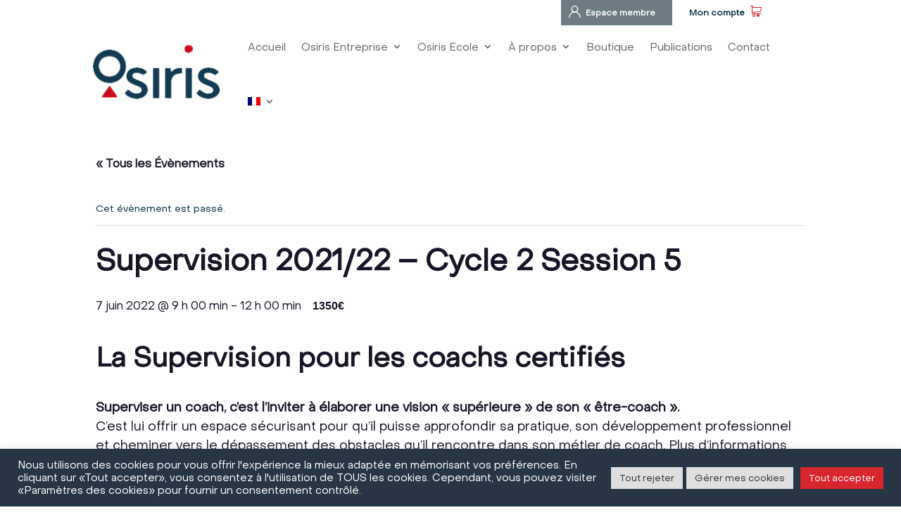

--- FILE ---
content_type: text/html; charset=UTF-8
request_url: https://www.osiris-conseil.com/event/supervision-2021-22-cycle-2-session-5-20220607
body_size: 22771
content:
<!DOCTYPE html>
<html lang="fr-FR">
<head>
<meta charset="UTF-8" />
<meta http-equiv="X-UA-Compatible" content="IE=edge">
<link rel="pingback" href="https://www.osiris-conseil.com/xmlrpc.php" />
<script type="text/javascript">
document.documentElement.className = 'js';
</script>
<!-- <link rel='stylesheet' id='tec-variables-skeleton-css' href='https://www.osiris-conseil.com/wp-content/plugins/the-events-calendar/common/src/resources/css/variables-skeleton.min.css?ver=6.5.5.1' type='text/css' media='all' /> -->
<!-- <link rel='stylesheet' id='tec-variables-full-css' href='https://www.osiris-conseil.com/wp-content/plugins/the-events-calendar/common/src/resources/css/variables-full.min.css?ver=6.5.5.1' type='text/css' media='all' /> -->
<!-- <link rel='stylesheet' id='tribe-common-skeleton-style-css' href='https://www.osiris-conseil.com/wp-content/plugins/the-events-calendar/common/src/resources/css/common-skeleton.min.css?ver=6.5.5.1' type='text/css' media='all' /> -->
<!-- <link rel='stylesheet' id='tribe-common-full-style-css' href='https://www.osiris-conseil.com/wp-content/plugins/the-events-calendar/common/src/resources/css/common-full.min.css?ver=6.5.5.1' type='text/css' media='all' /> -->
<!-- <link rel='stylesheet' id='tribe-events-views-v2-bootstrap-datepicker-styles-css' href='https://www.osiris-conseil.com/wp-content/plugins/the-events-calendar/vendor/bootstrap-datepicker/css/bootstrap-datepicker.standalone.min.css?ver=6.11.2.1' type='text/css' media='all' /> -->
<!-- <link rel='stylesheet' id='tribe-tooltipster-css-css' href='https://www.osiris-conseil.com/wp-content/plugins/the-events-calendar/common/vendor/tooltipster/tooltipster.bundle.min.css?ver=6.5.5.1' type='text/css' media='all' /> -->
<!-- <link rel='stylesheet' id='tribe-events-views-v2-skeleton-css' href='https://www.osiris-conseil.com/wp-content/plugins/the-events-calendar/src/resources/css/views-skeleton.min.css?ver=6.11.2.1' type='text/css' media='all' /> -->
<!-- <link rel='stylesheet' id='tribe-events-views-v2-full-css' href='https://www.osiris-conseil.com/wp-content/plugins/the-events-calendar/src/resources/css/views-full.min.css?ver=6.11.2.1' type='text/css' media='all' /> -->
<link rel="stylesheet" type="text/css" href="//www.osiris-conseil.com/wp-content/cache/wpfc-minified/8bfaw0gd/21all.css" media="all"/>
<!-- <link rel='stylesheet' id='tribe-events-views-v2-print-css' href='https://www.osiris-conseil.com/wp-content/plugins/the-events-calendar/src/resources/css/views-print.min.css?ver=6.11.2.1' type='text/css' media='print' /> -->
<link rel="stylesheet" type="text/css" href="//www.osiris-conseil.com/wp-content/cache/wpfc-minified/77dlw0vq/21all.css" media="print"/>
<link rel="preconnect" href="https://fonts.gstatic.com" crossorigin /><meta name='robots' content='index, follow, max-image-preview:large, max-snippet:-1, max-video-preview:-1' />
<link rel="alternate" hreflang="fr" href="https://www.osiris-conseil.com/event/supervision-2021-22-cycle-2-session-5-20220607" />
<link rel="alternate" hreflang="x-default" href="https://www.osiris-conseil.com/event/supervision-2021-22-cycle-2-session-5-20220607" />
<!-- This site is optimized with the Yoast SEO plugin v25.0 - https://yoast.com/wordpress/plugins/seo/ -->
<title>Supervision 2021/22 - Cycle 2 Session 5 - Osiris Conseil</title>
<link rel="canonical" href="https://www.osiris-conseil.com/event/supervision-2021-22-cycle-2-session-5-20220607" />
<meta property="og:locale" content="fr_FR" />
<meta property="og:type" content="article" />
<meta property="og:title" content="Supervision 2021/22 - Cycle 2 Session 5 - Osiris Conseil" />
<meta property="og:description" content="Cinquième session du second cycle, module de 3 heures - Promotion 2021/22." />
<meta property="og:url" content="https://www.osiris-conseil.com/event/supervision-2021-22-cycle-2-session-5-20220607" />
<meta property="og:site_name" content="Osiris Conseil" />
<meta property="article:modified_time" content="2021-03-12T18:32:55+00:00" />
<meta name="twitter:card" content="summary_large_image" />
<meta name="twitter:label1" content="Durée de lecture estimée" />
<meta name="twitter:data1" content="1 minute" />
<script type="application/ld+json" class="yoast-schema-graph">{"@context":"https://schema.org","@graph":[{"@type":"WebPage","@id":"https://www.osiris-conseil.com/event/supervision-2021-22-cycle-2-session-5-20220607","url":"https://www.osiris-conseil.com/event/supervision-2021-22-cycle-2-session-5-20220607","name":"Supervision 2021/22 - Cycle 2 Session 5 - Osiris Conseil","isPartOf":{"@id":"https://www.osiris-conseil.com/#website"},"datePublished":"2021-03-12T18:31:36+00:00","dateModified":"2021-03-12T18:32:55+00:00","breadcrumb":{"@id":"https://www.osiris-conseil.com/event/supervision-2021-22-cycle-2-session-5-20220607#breadcrumb"},"inLanguage":"fr-FR","potentialAction":[{"@type":"ReadAction","target":["https://www.osiris-conseil.com/event/supervision-2021-22-cycle-2-session-5-20220607"]}]},{"@type":"BreadcrumbList","@id":"https://www.osiris-conseil.com/event/supervision-2021-22-cycle-2-session-5-20220607#breadcrumb","itemListElement":[{"@type":"ListItem","position":1,"name":"Accueil","item":"https://www.osiris-conseil.com/"},{"@type":"ListItem","position":2,"name":"Évènements","item":"https://www.osiris-conseil.com/events/"},{"@type":"ListItem","position":3,"name":"Supervision 2021/22 &#8211; Cycle 2 Session 5"}]},{"@type":"WebSite","@id":"https://www.osiris-conseil.com/#website","url":"https://www.osiris-conseil.com/","name":"Osiris Conseil","description":"Coaching et formations coaching - Intelligence de Soi","publisher":{"@id":"https://www.osiris-conseil.com/#organization"},"potentialAction":[{"@type":"SearchAction","target":{"@type":"EntryPoint","urlTemplate":"https://www.osiris-conseil.com/?s={search_term_string}"},"query-input":{"@type":"PropertyValueSpecification","valueRequired":true,"valueName":"search_term_string"}}],"inLanguage":"fr-FR"},{"@type":"Organization","@id":"https://www.osiris-conseil.com/#organization","name":"Osiris Conseil","url":"https://www.osiris-conseil.com/","logo":{"@type":"ImageObject","inLanguage":"fr-FR","@id":"https://www.osiris-conseil.com/#/schema/logo/image/","url":"https://www.osiris-conseil.com/wp-content/uploads/2015/07/osiris-conseil-logo.png","contentUrl":"https://www.osiris-conseil.com/wp-content/uploads/2015/07/osiris-conseil-logo.png","width":96,"height":106,"caption":"Osiris Conseil"},"image":{"@id":"https://www.osiris-conseil.com/#/schema/logo/image/"}},{"@type":"Event","name":"Supervision 2021/22 &#8211; Cycle 2 Session 5","description":"Cinquième session du second cycle, module de 3 heures - Promotion 2021/22.","url":"https://www.osiris-conseil.com/event/supervision-2021-22-cycle-2-session-5-20220607/","eventAttendanceMode":"https://schema.org/OfflineEventAttendanceMode","eventStatus":"https://schema.org/EventScheduled","startDate":"2022-06-07T09:00:00+02:00","endDate":"2022-06-07T12:00:00+02:00","location":{"@type":"Place","name":"Distanciel","description":"","url":"","address":{"@type":"PostalAddress"},"telephone":"","sameAs":""},"organizer":{"@type":"Person","name":"Osiris Conseil","description":"","url":"https://www.osiris-conseil.com/","telephone":"+33 1 64 23 03 07","email":""},"offers":{"@type":"Offer","price":"1350","priceCurrency":"USD","url":"https://www.osiris-conseil.com/event/supervision-2021-22-cycle-2-session-5-20220607/","category":"primary","availability":"inStock","validFrom":"2026-03-13T02:21:00+00:00"},"@id":"https://www.osiris-conseil.com/event/supervision-2021-22-cycle-2-session-5-20220607#event","mainEntityOfPage":{"@id":"https://www.osiris-conseil.com/event/supervision-2021-22-cycle-2-session-5-20220607"}}]}</script>
<!-- / Yoast SEO plugin. -->
<link rel='dns-prefetch' href='//www.googletagmanager.com' />
<link rel="alternate" type="application/rss+xml" title="Osiris Conseil &raquo; Flux" href="https://www.osiris-conseil.com/feed" />
<link rel="alternate" type="application/rss+xml" title="Osiris Conseil &raquo; Flux des commentaires" href="https://www.osiris-conseil.com/comments/feed" />
<link rel="alternate" type="text/calendar" title="Osiris Conseil &raquo; Flux iCal" href="https://www.osiris-conseil.com/events/?ical=1" />
<link rel="alternate" type="application/rss+xml" title="Osiris Conseil &raquo; Supervision 2021/22 &#8211; Cycle 2 Session 5 Flux des commentaires" href="https://www.osiris-conseil.com/event/supervision-2021-22-cycle-2-session-5-20220607/feed" />
<meta content="novius-osiris v.1.0.0" name="generator"/>		<style id="content-control-block-styles">
@media (max-width: 640px) {
.cc-hide-on-mobile {
display: none !important;
}
}
@media (min-width: 641px) and (max-width: 920px) {
.cc-hide-on-tablet {
display: none !important;
}
}
@media (min-width: 921px) and (max-width: 1440px) {
.cc-hide-on-desktop {
display: none !important;
}
}		</style>
<!-- <link rel='stylesheet' id='tribe-events-v2-single-skeleton-css' href='https://www.osiris-conseil.com/wp-content/plugins/the-events-calendar/src/resources/css/tribe-events-single-skeleton.min.css?ver=6.11.2.1' type='text/css' media='all' /> -->
<!-- <link rel='stylesheet' id='tribe-events-v2-single-skeleton-full-css' href='https://www.osiris-conseil.com/wp-content/plugins/the-events-calendar/src/resources/css/tribe-events-single-full.min.css?ver=6.11.2.1' type='text/css' media='all' /> -->
<!-- <link rel='stylesheet' id='wp-block-library-css' href='https://www.osiris-conseil.com/wp-includes/css/dist/block-library/style.min.css?ver=6.7.4' type='text/css' media='all' /> -->
<link rel="stylesheet" type="text/css" href="//www.osiris-conseil.com/wp-content/cache/wpfc-minified/m0x65qv0/21all.css" media="all"/>
<style id='wp-block-library-theme-inline-css' type='text/css'>
.wp-block-audio :where(figcaption){color:#555;font-size:13px;text-align:center}.is-dark-theme .wp-block-audio :where(figcaption){color:#ffffffa6}.wp-block-audio{margin:0 0 1em}.wp-block-code{border:1px solid #ccc;border-radius:4px;font-family:Menlo,Consolas,monaco,monospace;padding:.8em 1em}.wp-block-embed :where(figcaption){color:#555;font-size:13px;text-align:center}.is-dark-theme .wp-block-embed :where(figcaption){color:#ffffffa6}.wp-block-embed{margin:0 0 1em}.blocks-gallery-caption{color:#555;font-size:13px;text-align:center}.is-dark-theme .blocks-gallery-caption{color:#ffffffa6}:root :where(.wp-block-image figcaption){color:#555;font-size:13px;text-align:center}.is-dark-theme :root :where(.wp-block-image figcaption){color:#ffffffa6}.wp-block-image{margin:0 0 1em}.wp-block-pullquote{border-bottom:4px solid;border-top:4px solid;color:currentColor;margin-bottom:1.75em}.wp-block-pullquote cite,.wp-block-pullquote footer,.wp-block-pullquote__citation{color:currentColor;font-size:.8125em;font-style:normal;text-transform:uppercase}.wp-block-quote{border-left:.25em solid;margin:0 0 1.75em;padding-left:1em}.wp-block-quote cite,.wp-block-quote footer{color:currentColor;font-size:.8125em;font-style:normal;position:relative}.wp-block-quote:where(.has-text-align-right){border-left:none;border-right:.25em solid;padding-left:0;padding-right:1em}.wp-block-quote:where(.has-text-align-center){border:none;padding-left:0}.wp-block-quote.is-large,.wp-block-quote.is-style-large,.wp-block-quote:where(.is-style-plain){border:none}.wp-block-search .wp-block-search__label{font-weight:700}.wp-block-search__button{border:1px solid #ccc;padding:.375em .625em}:where(.wp-block-group.has-background){padding:1.25em 2.375em}.wp-block-separator.has-css-opacity{opacity:.4}.wp-block-separator{border:none;border-bottom:2px solid;margin-left:auto;margin-right:auto}.wp-block-separator.has-alpha-channel-opacity{opacity:1}.wp-block-separator:not(.is-style-wide):not(.is-style-dots){width:100px}.wp-block-separator.has-background:not(.is-style-dots){border-bottom:none;height:1px}.wp-block-separator.has-background:not(.is-style-wide):not(.is-style-dots){height:2px}.wp-block-table{margin:0 0 1em}.wp-block-table td,.wp-block-table th{word-break:normal}.wp-block-table :where(figcaption){color:#555;font-size:13px;text-align:center}.is-dark-theme .wp-block-table :where(figcaption){color:#ffffffa6}.wp-block-video :where(figcaption){color:#555;font-size:13px;text-align:center}.is-dark-theme .wp-block-video :where(figcaption){color:#ffffffa6}.wp-block-video{margin:0 0 1em}:root :where(.wp-block-template-part.has-background){margin-bottom:0;margin-top:0;padding:1.25em 2.375em}
</style>
<!-- <link rel='stylesheet' id='content-control-block-styles-css' href='https://www.osiris-conseil.com/wp-content/plugins/content-control/dist/style-block-editor.css?ver=2.6.2' type='text/css' media='all' /> -->
<link rel="stylesheet" type="text/css" href="//www.osiris-conseil.com/wp-content/cache/wpfc-minified/q5htz8kn/20w67.css" media="all"/>
<style id='global-styles-inline-css' type='text/css'>
:root{--wp--preset--aspect-ratio--square: 1;--wp--preset--aspect-ratio--4-3: 4/3;--wp--preset--aspect-ratio--3-4: 3/4;--wp--preset--aspect-ratio--3-2: 3/2;--wp--preset--aspect-ratio--2-3: 2/3;--wp--preset--aspect-ratio--16-9: 16/9;--wp--preset--aspect-ratio--9-16: 9/16;--wp--preset--color--black: #000000;--wp--preset--color--cyan-bluish-gray: #abb8c3;--wp--preset--color--white: #ffffff;--wp--preset--color--pale-pink: #f78da7;--wp--preset--color--vivid-red: #cf2e2e;--wp--preset--color--luminous-vivid-orange: #ff6900;--wp--preset--color--luminous-vivid-amber: #fcb900;--wp--preset--color--light-green-cyan: #7bdcb5;--wp--preset--color--vivid-green-cyan: #00d084;--wp--preset--color--pale-cyan-blue: #8ed1fc;--wp--preset--color--vivid-cyan-blue: #0693e3;--wp--preset--color--vivid-purple: #9b51e0;--wp--preset--gradient--vivid-cyan-blue-to-vivid-purple: linear-gradient(135deg,rgba(6,147,227,1) 0%,rgb(155,81,224) 100%);--wp--preset--gradient--light-green-cyan-to-vivid-green-cyan: linear-gradient(135deg,rgb(122,220,180) 0%,rgb(0,208,130) 100%);--wp--preset--gradient--luminous-vivid-amber-to-luminous-vivid-orange: linear-gradient(135deg,rgba(252,185,0,1) 0%,rgba(255,105,0,1) 100%);--wp--preset--gradient--luminous-vivid-orange-to-vivid-red: linear-gradient(135deg,rgba(255,105,0,1) 0%,rgb(207,46,46) 100%);--wp--preset--gradient--very-light-gray-to-cyan-bluish-gray: linear-gradient(135deg,rgb(238,238,238) 0%,rgb(169,184,195) 100%);--wp--preset--gradient--cool-to-warm-spectrum: linear-gradient(135deg,rgb(74,234,220) 0%,rgb(151,120,209) 20%,rgb(207,42,186) 40%,rgb(238,44,130) 60%,rgb(251,105,98) 80%,rgb(254,248,76) 100%);--wp--preset--gradient--blush-light-purple: linear-gradient(135deg,rgb(255,206,236) 0%,rgb(152,150,240) 100%);--wp--preset--gradient--blush-bordeaux: linear-gradient(135deg,rgb(254,205,165) 0%,rgb(254,45,45) 50%,rgb(107,0,62) 100%);--wp--preset--gradient--luminous-dusk: linear-gradient(135deg,rgb(255,203,112) 0%,rgb(199,81,192) 50%,rgb(65,88,208) 100%);--wp--preset--gradient--pale-ocean: linear-gradient(135deg,rgb(255,245,203) 0%,rgb(182,227,212) 50%,rgb(51,167,181) 100%);--wp--preset--gradient--electric-grass: linear-gradient(135deg,rgb(202,248,128) 0%,rgb(113,206,126) 100%);--wp--preset--gradient--midnight: linear-gradient(135deg,rgb(2,3,129) 0%,rgb(40,116,252) 100%);--wp--preset--font-size--small: 13px;--wp--preset--font-size--medium: 20px;--wp--preset--font-size--large: 36px;--wp--preset--font-size--x-large: 42px;--wp--preset--spacing--20: 0.44rem;--wp--preset--spacing--30: 0.67rem;--wp--preset--spacing--40: 1rem;--wp--preset--spacing--50: 1.5rem;--wp--preset--spacing--60: 2.25rem;--wp--preset--spacing--70: 3.38rem;--wp--preset--spacing--80: 5.06rem;--wp--preset--shadow--natural: 6px 6px 9px rgba(0, 0, 0, 0.2);--wp--preset--shadow--deep: 12px 12px 50px rgba(0, 0, 0, 0.4);--wp--preset--shadow--sharp: 6px 6px 0px rgba(0, 0, 0, 0.2);--wp--preset--shadow--outlined: 6px 6px 0px -3px rgba(255, 255, 255, 1), 6px 6px rgba(0, 0, 0, 1);--wp--preset--shadow--crisp: 6px 6px 0px rgba(0, 0, 0, 1);}:root { --wp--style--global--content-size: 823px;--wp--style--global--wide-size: 1080px; }:where(body) { margin: 0; }.wp-site-blocks > .alignleft { float: left; margin-right: 2em; }.wp-site-blocks > .alignright { float: right; margin-left: 2em; }.wp-site-blocks > .aligncenter { justify-content: center; margin-left: auto; margin-right: auto; }:where(.is-layout-flex){gap: 0.5em;}:where(.is-layout-grid){gap: 0.5em;}.is-layout-flow > .alignleft{float: left;margin-inline-start: 0;margin-inline-end: 2em;}.is-layout-flow > .alignright{float: right;margin-inline-start: 2em;margin-inline-end: 0;}.is-layout-flow > .aligncenter{margin-left: auto !important;margin-right: auto !important;}.is-layout-constrained > .alignleft{float: left;margin-inline-start: 0;margin-inline-end: 2em;}.is-layout-constrained > .alignright{float: right;margin-inline-start: 2em;margin-inline-end: 0;}.is-layout-constrained > .aligncenter{margin-left: auto !important;margin-right: auto !important;}.is-layout-constrained > :where(:not(.alignleft):not(.alignright):not(.alignfull)){max-width: var(--wp--style--global--content-size);margin-left: auto !important;margin-right: auto !important;}.is-layout-constrained > .alignwide{max-width: var(--wp--style--global--wide-size);}body .is-layout-flex{display: flex;}.is-layout-flex{flex-wrap: wrap;align-items: center;}.is-layout-flex > :is(*, div){margin: 0;}body .is-layout-grid{display: grid;}.is-layout-grid > :is(*, div){margin: 0;}body{padding-top: 0px;padding-right: 0px;padding-bottom: 0px;padding-left: 0px;}:root :where(.wp-element-button, .wp-block-button__link){background-color: #32373c;border-width: 0;color: #fff;font-family: inherit;font-size: inherit;line-height: inherit;padding: calc(0.667em + 2px) calc(1.333em + 2px);text-decoration: none;}.has-black-color{color: var(--wp--preset--color--black) !important;}.has-cyan-bluish-gray-color{color: var(--wp--preset--color--cyan-bluish-gray) !important;}.has-white-color{color: var(--wp--preset--color--white) !important;}.has-pale-pink-color{color: var(--wp--preset--color--pale-pink) !important;}.has-vivid-red-color{color: var(--wp--preset--color--vivid-red) !important;}.has-luminous-vivid-orange-color{color: var(--wp--preset--color--luminous-vivid-orange) !important;}.has-luminous-vivid-amber-color{color: var(--wp--preset--color--luminous-vivid-amber) !important;}.has-light-green-cyan-color{color: var(--wp--preset--color--light-green-cyan) !important;}.has-vivid-green-cyan-color{color: var(--wp--preset--color--vivid-green-cyan) !important;}.has-pale-cyan-blue-color{color: var(--wp--preset--color--pale-cyan-blue) !important;}.has-vivid-cyan-blue-color{color: var(--wp--preset--color--vivid-cyan-blue) !important;}.has-vivid-purple-color{color: var(--wp--preset--color--vivid-purple) !important;}.has-black-background-color{background-color: var(--wp--preset--color--black) !important;}.has-cyan-bluish-gray-background-color{background-color: var(--wp--preset--color--cyan-bluish-gray) !important;}.has-white-background-color{background-color: var(--wp--preset--color--white) !important;}.has-pale-pink-background-color{background-color: var(--wp--preset--color--pale-pink) !important;}.has-vivid-red-background-color{background-color: var(--wp--preset--color--vivid-red) !important;}.has-luminous-vivid-orange-background-color{background-color: var(--wp--preset--color--luminous-vivid-orange) !important;}.has-luminous-vivid-amber-background-color{background-color: var(--wp--preset--color--luminous-vivid-amber) !important;}.has-light-green-cyan-background-color{background-color: var(--wp--preset--color--light-green-cyan) !important;}.has-vivid-green-cyan-background-color{background-color: var(--wp--preset--color--vivid-green-cyan) !important;}.has-pale-cyan-blue-background-color{background-color: var(--wp--preset--color--pale-cyan-blue) !important;}.has-vivid-cyan-blue-background-color{background-color: var(--wp--preset--color--vivid-cyan-blue) !important;}.has-vivid-purple-background-color{background-color: var(--wp--preset--color--vivid-purple) !important;}.has-black-border-color{border-color: var(--wp--preset--color--black) !important;}.has-cyan-bluish-gray-border-color{border-color: var(--wp--preset--color--cyan-bluish-gray) !important;}.has-white-border-color{border-color: var(--wp--preset--color--white) !important;}.has-pale-pink-border-color{border-color: var(--wp--preset--color--pale-pink) !important;}.has-vivid-red-border-color{border-color: var(--wp--preset--color--vivid-red) !important;}.has-luminous-vivid-orange-border-color{border-color: var(--wp--preset--color--luminous-vivid-orange) !important;}.has-luminous-vivid-amber-border-color{border-color: var(--wp--preset--color--luminous-vivid-amber) !important;}.has-light-green-cyan-border-color{border-color: var(--wp--preset--color--light-green-cyan) !important;}.has-vivid-green-cyan-border-color{border-color: var(--wp--preset--color--vivid-green-cyan) !important;}.has-pale-cyan-blue-border-color{border-color: var(--wp--preset--color--pale-cyan-blue) !important;}.has-vivid-cyan-blue-border-color{border-color: var(--wp--preset--color--vivid-cyan-blue) !important;}.has-vivid-purple-border-color{border-color: var(--wp--preset--color--vivid-purple) !important;}.has-vivid-cyan-blue-to-vivid-purple-gradient-background{background: var(--wp--preset--gradient--vivid-cyan-blue-to-vivid-purple) !important;}.has-light-green-cyan-to-vivid-green-cyan-gradient-background{background: var(--wp--preset--gradient--light-green-cyan-to-vivid-green-cyan) !important;}.has-luminous-vivid-amber-to-luminous-vivid-orange-gradient-background{background: var(--wp--preset--gradient--luminous-vivid-amber-to-luminous-vivid-orange) !important;}.has-luminous-vivid-orange-to-vivid-red-gradient-background{background: var(--wp--preset--gradient--luminous-vivid-orange-to-vivid-red) !important;}.has-very-light-gray-to-cyan-bluish-gray-gradient-background{background: var(--wp--preset--gradient--very-light-gray-to-cyan-bluish-gray) !important;}.has-cool-to-warm-spectrum-gradient-background{background: var(--wp--preset--gradient--cool-to-warm-spectrum) !important;}.has-blush-light-purple-gradient-background{background: var(--wp--preset--gradient--blush-light-purple) !important;}.has-blush-bordeaux-gradient-background{background: var(--wp--preset--gradient--blush-bordeaux) !important;}.has-luminous-dusk-gradient-background{background: var(--wp--preset--gradient--luminous-dusk) !important;}.has-pale-ocean-gradient-background{background: var(--wp--preset--gradient--pale-ocean) !important;}.has-electric-grass-gradient-background{background: var(--wp--preset--gradient--electric-grass) !important;}.has-midnight-gradient-background{background: var(--wp--preset--gradient--midnight) !important;}.has-small-font-size{font-size: var(--wp--preset--font-size--small) !important;}.has-medium-font-size{font-size: var(--wp--preset--font-size--medium) !important;}.has-large-font-size{font-size: var(--wp--preset--font-size--large) !important;}.has-x-large-font-size{font-size: var(--wp--preset--font-size--x-large) !important;}
:where(.wp-block-post-template.is-layout-flex){gap: 1.25em;}:where(.wp-block-post-template.is-layout-grid){gap: 1.25em;}
:where(.wp-block-columns.is-layout-flex){gap: 2em;}:where(.wp-block-columns.is-layout-grid){gap: 2em;}
:root :where(.wp-block-pullquote){font-size: 1.5em;line-height: 1.6;}
</style>
<!-- <link rel='stylesheet' id='bbp-default-css' href='https://www.osiris-conseil.com/wp-content/plugins/bbpress/templates/default/css/bbpress.min.css?ver=2.6.13' type='text/css' media='all' /> -->
<!-- <link rel='stylesheet' id='divicarousel8_swipper_css-css' href='https://www.osiris-conseil.com/wp-content/plugins/carousels-slider-for-divi/public/css/swiper-bundle.css?ver=1.6.3' type='text/css' media='all' /> -->
<!-- <link rel='stylesheet' id='divicarousel8_custom_css-css' href='https://www.osiris-conseil.com/wp-content/plugins/carousels-slider-for-divi/public/css/custom.css?ver=1.6.3' type='text/css' media='all' /> -->
<!-- <link rel='stylesheet' id='cookie-law-info-css' href='https://www.osiris-conseil.com/wp-content/plugins/cookie-law-info/legacy/public/css/cookie-law-info-public.css?ver=3.2.10' type='text/css' media='all' /> -->
<!-- <link rel='stylesheet' id='cookie-law-info-gdpr-css' href='https://www.osiris-conseil.com/wp-content/plugins/cookie-law-info/legacy/public/css/cookie-law-info-gdpr.css?ver=3.2.10' type='text/css' media='all' /> -->
<!-- <link rel='stylesheet' id='debugstyle-css' href='https://www.osiris-conseil.com/wp-content/plugins/novius-cloud//public/css/debug.css?ver=6.7.4' type='text/css' media='all' /> -->
<!-- <link rel='stylesheet' id='uaf_client_css-css' href='https://www.osiris-conseil.com/wp-content/uploads/useanyfont/uaf.css?ver=1746086129' type='text/css' media='all' /> -->
<!-- <link rel='stylesheet' id='woocommerce-layout-css' href='https://www.osiris-conseil.com/wp-content/plugins/woocommerce/assets/css/woocommerce-layout.css?ver=9.8.6' type='text/css' media='all' /> -->
<link rel="stylesheet" type="text/css" href="//www.osiris-conseil.com/wp-content/cache/wpfc-minified/q7bh3fb7/20w67.css" media="all"/>
<!-- <link rel='stylesheet' id='woocommerce-smallscreen-css' href='https://www.osiris-conseil.com/wp-content/plugins/woocommerce/assets/css/woocommerce-smallscreen.css?ver=9.8.6' type='text/css' media='only screen and (max-width: 768px)' /> -->
<link rel="stylesheet" type="text/css" href="//www.osiris-conseil.com/wp-content/cache/wpfc-minified/m1acivcw/20w67.css" media="only screen and (max-width: 768px)"/>
<!-- <link rel='stylesheet' id='woocommerce-general-css' href='https://www.osiris-conseil.com/wp-content/plugins/woocommerce/assets/css/woocommerce.css?ver=9.8.6' type='text/css' media='all' /> -->
<link rel="stylesheet" type="text/css" href="//www.osiris-conseil.com/wp-content/cache/wpfc-minified/jo4u2x4p/20w67.css" media="all"/>
<style id='woocommerce-inline-inline-css' type='text/css'>
.woocommerce form .form-row .required { visibility: visible; }
</style>
<!-- <link rel='stylesheet' id='wpml-menu-item-0-css' href='https://www.osiris-conseil.com/wp-content/plugins/sitepress-multilingual-cms/templates/language-switchers/menu-item/style.min.css?ver=1' type='text/css' media='all' /> -->
<link rel="stylesheet" type="text/css" href="//www.osiris-conseil.com/wp-content/cache/wpfc-minified/fejb2isf/20w67.css" media="all"/>
<style id='wpml-menu-item-0-inline-css' type='text/css'>
.wpml-ls-slot-7.wpml-ls-current-language, .wpml-ls-slot-7.wpml-ls-current-language a, .wpml-ls-slot-7.wpml-ls-current-language a:visited{color:#1e73be;}
</style>
<!-- <link rel='stylesheet' id='brands-styles-css' href='https://www.osiris-conseil.com/wp-content/plugins/woocommerce/assets/css/brands.css?ver=9.8.6' type='text/css' media='all' /> -->
<!-- <link rel='stylesheet' id='divicarousel8-styles-css' href='https://www.osiris-conseil.com/wp-content/plugins/carousels-slider-for-divi/styles/style.min.css?ver=1.6.3' type='text/css' media='all' /> -->
<link rel="stylesheet" type="text/css" href="//www.osiris-conseil.com/wp-content/cache/wpfc-minified/qm50t0tx/20w67.css" media="all"/>
<style id='akismet-widget-style-inline-css' type='text/css'>
.a-stats {
--akismet-color-mid-green: #357b49;
--akismet-color-white: #fff;
--akismet-color-light-grey: #f6f7f7;
max-width: 350px;
width: auto;
}
.a-stats * {
all: unset;
box-sizing: border-box;
}
.a-stats strong {
font-weight: 600;
}
.a-stats a.a-stats__link,
.a-stats a.a-stats__link:visited,
.a-stats a.a-stats__link:active {
background: var(--akismet-color-mid-green);
border: none;
box-shadow: none;
border-radius: 8px;
color: var(--akismet-color-white);
cursor: pointer;
display: block;
font-family: -apple-system, BlinkMacSystemFont, 'Segoe UI', 'Roboto', 'Oxygen-Sans', 'Ubuntu', 'Cantarell', 'Helvetica Neue', sans-serif;
font-weight: 500;
padding: 12px;
text-align: center;
text-decoration: none;
transition: all 0.2s ease;
}
/* Extra specificity to deal with TwentyTwentyOne focus style */
.widget .a-stats a.a-stats__link:focus {
background: var(--akismet-color-mid-green);
color: var(--akismet-color-white);
text-decoration: none;
}
.a-stats a.a-stats__link:hover {
filter: brightness(110%);
box-shadow: 0 4px 12px rgba(0, 0, 0, 0.06), 0 0 2px rgba(0, 0, 0, 0.16);
}
.a-stats .count {
color: var(--akismet-color-white);
display: block;
font-size: 1.5em;
line-height: 1.4;
padding: 0 13px;
white-space: nowrap;
}
</style>
<!-- <link rel='stylesheet' id='sib-front-css-css' href='https://www.osiris-conseil.com/wp-content/plugins/mailin/css/mailin-front.css?ver=6.7.4' type='text/css' media='all' /> -->
<!-- <link rel='stylesheet' id='divi-style-parent-css' href='https://www.osiris-conseil.com/wp-content/themes/Divi/style-static.min.css?ver=4.27.4' type='text/css' media='all' /> -->
<!-- <link rel='stylesheet' id='novius-osiris-css' href='https://www.osiris-conseil.com/wp-content/themes/novius-osiris/static/dist/css/app.css?ver=1.0.0' type='text/css' media='all' /> -->
<!-- <link rel='stylesheet' id='sabai-css' href='https://www.osiris-conseil.com/wp-content/plugins/sabai/assets/css/main.min.css?ver=1.4.17' type='text/css' media='all' /> -->
<!-- <link rel='stylesheet' id='sabai-font-awesome-css' href='https://www.osiris-conseil.com/wp-content/plugins/sabai/assets/css/font-awesome.min.css?ver=1.4.17' type='text/css' media='all' /> -->
<!-- <link rel='stylesheet' id='sabai-googlemaps-css' href='https://www.osiris-conseil.com/wp-content/plugins/sabai-googlemaps/assets/css/main.min.css?ver=1.4.17' type='text/css' media='all' /> -->
<!-- <link rel='stylesheet' id='sabai-directory-css' href='https://www.osiris-conseil.com/wp-content/plugins/sabai-directory/assets/css/main.min.css?ver=1.4.17' type='text/css' media='all' /> -->
<link rel="stylesheet" type="text/css" href="//www.osiris-conseil.com/wp-content/cache/wpfc-minified/m9lew27e/20xb7.css" media="all"/>
<script src='//www.osiris-conseil.com/wp-content/cache/wpfc-minified/zdh9d8p/21all.js' type="text/javascript"></script>
<!-- <script type="text/javascript" src="https://www.osiris-conseil.com/wp-includes/js/jquery/jquery.min.js?ver=3.7.1" id="jquery-core-js"></script> -->
<!-- <script type="text/javascript" src="https://www.osiris-conseil.com/wp-includes/js/jquery/jquery-migrate.min.js?ver=3.4.1" id="jquery-migrate-js"></script> -->
<!-- <script type="text/javascript" src="https://www.osiris-conseil.com/wp-content/plugins/the-events-calendar/common/src/resources/js/tribe-common.min.js?ver=6.5.5.1" id="tribe-common-js"></script> -->
<!-- <script type="text/javascript" src="https://www.osiris-conseil.com/wp-content/plugins/the-events-calendar/src/resources/js/views/breakpoints.min.js?ver=6.11.2.1" id="tribe-events-views-v2-breakpoints-js"></script> -->
<!-- <script type="text/javascript" src="https://www.osiris-conseil.com/wp-content/plugins/carousels-slider-for-divi/public/js/swiper-bundle.min.js?ver=1.6.3" id="divicarousel8_swipper_js-js"></script> -->
<script type="text/javascript" id="cookie-law-info-js-extra">
/* <![CDATA[ */
var Cli_Data = {"nn_cookie_ids":[],"cookielist":[],"non_necessary_cookies":[],"ccpaEnabled":"","ccpaRegionBased":"","ccpaBarEnabled":"","strictlyEnabled":["necessary","obligatoire"],"ccpaType":"gdpr","js_blocking":"1","custom_integration":"","triggerDomRefresh":"","secure_cookies":""};
var cli_cookiebar_settings = {"animate_speed_hide":"500","animate_speed_show":"500","background":"#263645","border":"#b1a6a6c2","border_on":"","button_1_button_colour":"#d8262e","button_1_button_hover":"#ad1e25","button_1_link_colour":"#fff","button_1_as_button":"1","button_1_new_win":"","button_2_button_colour":"#333","button_2_button_hover":"#292929","button_2_link_colour":"#ffffff","button_2_as_button":"","button_2_hidebar":"","button_3_button_colour":"#dedfe0","button_3_button_hover":"#b2b2b3","button_3_link_colour":"#333333","button_3_as_button":"1","button_3_new_win":"","button_4_button_colour":"#dedfe0","button_4_button_hover":"#b2b2b3","button_4_link_colour":"#333333","button_4_as_button":"1","button_7_button_colour":"#d8262e","button_7_button_hover":"#ad1e25","button_7_link_colour":"#fff","button_7_as_button":"1","button_7_new_win":"","font_family":"inherit","header_fix":"","notify_animate_hide":"1","notify_animate_show":"","notify_div_id":"#cookie-law-info-bar","notify_position_horizontal":"right","notify_position_vertical":"bottom","scroll_close":"","scroll_close_reload":"","accept_close_reload":"","reject_close_reload":"","showagain_tab":"","showagain_background":"#fff","showagain_border":"#000","showagain_div_id":"#cookie-law-info-again","showagain_x_position":"100px","text":"#ffffff","show_once_yn":"","show_once":"10000","logging_on":"","as_popup":"","popup_overlay":"1","bar_heading_text":"","cookie_bar_as":"banner","popup_showagain_position":"bottom-right","widget_position":"left"};
var log_object = {"ajax_url":"https:\/\/www.osiris-conseil.com\/wp-admin\/admin-ajax.php"};
/* ]]> */
</script>
<script src='//www.osiris-conseil.com/wp-content/cache/wpfc-minified/1f6vn3vm/20w67.js' type="text/javascript"></script>
<!-- <script type="text/javascript" src="https://www.osiris-conseil.com/wp-content/plugins/cookie-law-info/legacy/public/js/cookie-law-info-public.js?ver=3.2.10" id="cookie-law-info-js"></script> -->
<!-- <script type="text/javascript" src="https://www.osiris-conseil.com/wp-content/plugins/woocommerce/assets/js/jquery-blockui/jquery.blockUI.min.js?ver=2.7.0-wc.9.8.6" id="jquery-blockui-js" data-wp-strategy="defer"></script> -->
<script type="text/javascript" id="wc-add-to-cart-js-extra">
/* <![CDATA[ */
var wc_add_to_cart_params = {"ajax_url":"\/wp-admin\/admin-ajax.php","wc_ajax_url":"\/?wc-ajax=%%endpoint%%","i18n_view_cart":"Voir le panier","cart_url":"https:\/\/www.osiris-conseil.com\/panier","is_cart":"","cart_redirect_after_add":"no"};
/* ]]> */
</script>
<script src='//www.osiris-conseil.com/wp-content/cache/wpfc-minified/e6n1uve4/20w67.js' type="text/javascript"></script>
<!-- <script type="text/javascript" src="https://www.osiris-conseil.com/wp-content/plugins/woocommerce/assets/js/frontend/add-to-cart.min.js?ver=9.8.6" id="wc-add-to-cart-js" defer="defer" data-wp-strategy="defer"></script> -->
<!-- <script type="text/javascript" src="https://www.osiris-conseil.com/wp-content/plugins/woocommerce/assets/js/js-cookie/js.cookie.min.js?ver=2.1.4-wc.9.8.6" id="js-cookie-js" data-wp-strategy="defer"></script> -->
<!-- Google tag (gtag.js) snippet added by Site Kit -->
<!-- Google Analytics snippet added by Site Kit -->
<script type="text/javascript" src="https://www.googletagmanager.com/gtag/js?id=GT-PZSCQ33Z" id="google_gtagjs-js" async></script>
<script type="text/javascript" id="google_gtagjs-js-after">
/* <![CDATA[ */
window.dataLayer = window.dataLayer || [];function gtag(){dataLayer.push(arguments);}
gtag("set","linker",{"domains":["www.osiris-conseil.com"]});
gtag("js", new Date());
gtag("set", "developer_id.dZTNiMT", true);
gtag("config", "GT-PZSCQ33Z");
window._googlesitekit = window._googlesitekit || {}; window._googlesitekit.throttledEvents = []; window._googlesitekit.gtagEvent = (name, data) => { var key = JSON.stringify( { name, data } ); if ( !! window._googlesitekit.throttledEvents[ key ] ) { return; } window._googlesitekit.throttledEvents[ key ] = true; setTimeout( () => { delete window._googlesitekit.throttledEvents[ key ]; }, 5 ); gtag( "event", name, { ...data, event_source: "site-kit" } ); }; 
/* ]]> */
</script>
<script type="text/javascript" id="sib-front-js-js-extra">
/* <![CDATA[ */
var sibErrMsg = {"invalidMail":"Veuillez entrer une adresse e-mail valide.","requiredField":"Veuillez compl\u00e9ter les champs obligatoires.","invalidDateFormat":"Veuillez entrer une date valide.","invalidSMSFormat":"Veuillez entrer une num\u00e9ro de t\u00e9l\u00e9phone valide."};
var ajax_sib_front_object = {"ajax_url":"https:\/\/www.osiris-conseil.com\/wp-admin\/admin-ajax.php","ajax_nonce":"a5875c8e17","flag_url":"https:\/\/www.osiris-conseil.com\/wp-content\/plugins\/mailin\/img\/flags\/"};
/* ]]> */
</script>
<script src='//www.osiris-conseil.com/wp-content/cache/wpfc-minified/fz6k9kl/20w67.js' type="text/javascript"></script>
<!-- <script type="text/javascript" src="https://www.osiris-conseil.com/wp-content/plugins/mailin/js/mailin-front.js?ver=1746085968" id="sib-front-js-js"></script> -->
<link rel="https://api.w.org/" href="https://www.osiris-conseil.com/wp-json/" /><link rel="alternate" title="JSON" type="application/json" href="https://www.osiris-conseil.com/wp-json/wp/v2/tribe_events/7022" /><meta name="generator" content="WordPress 6.7.4" />
<meta name="generator" content="WooCommerce 9.8.6" />
<link rel='shortlink' href='https://www.osiris-conseil.com/?p=7022' />
<link rel="alternate" title="oEmbed (JSON)" type="application/json+oembed" href="https://www.osiris-conseil.com/wp-json/oembed/1.0/embed?url=https%3A%2F%2Fwww.osiris-conseil.com%2Fevent%2Fsupervision-2021-22-cycle-2-session-5-20220607" />
<link rel="alternate" title="oEmbed (XML)" type="text/xml+oembed" href="https://www.osiris-conseil.com/wp-json/oembed/1.0/embed?url=https%3A%2F%2Fwww.osiris-conseil.com%2Fevent%2Fsupervision-2021-22-cycle-2-session-5-20220607&#038;format=xml" />
<meta name="generator" content="WPML ver:4.7.4 stt:1,4;" />
<meta name="generator" content="Site Kit by Google 1.162.0" /><meta name="tec-api-version" content="v1"><meta name="tec-api-origin" content="https://www.osiris-conseil.com"><link rel="alternate" href="https://www.osiris-conseil.com/wp-json/tribe/events/v1/events/7022" /><script type="text/javascript">const ajaxurl = "https://www.osiris-conseil.com/wp-admin/admin-ajax.php";</script><script type="text/javascript">const google_recaptcha_key_site = "6LdM2qYaAAAAAOuKTDa2ZgjmX9KXGSjYsu2Dmdf9";</script><script src="https://www.google.com/recaptcha/api.js?render=6LdM2qYaAAAAAOuKTDa2ZgjmX9KXGSjYsu2Dmdf9"></script><meta name="viewport" content="width=device-width, initial-scale=1.0, maximum-scale=1.0, user-scalable=0" />	<noscript><style>.woocommerce-product-gallery{ opacity: 1 !important; }</style></noscript>
<meta name="google-site-verification" content="ab8ljZQmttDhnDhmwJbiJlmgGHTwNgYkJdBD1N9CUkI"><script type="text/javascript" src="https://cdn.by.wonderpush.com/sdk/1.1/wonderpush-loader.min.js" async></script>
<script type="text/javascript">
window.WonderPush = window.WonderPush || [];
window.WonderPush.push(['init', {"customDomain":"https:\/\/www.osiris-conseil.com\/wp-content\/plugins\/mailin\/","serviceWorkerUrl":"wonderpush-worker-loader.min.js?webKey=0ad4f5e4edadea25b436d0fa787c727c1b139dae89f5e86c5336e833eb58a55a","frameUrl":"wonderpush.min.html","webKey":"0ad4f5e4edadea25b436d0fa787c727c1b139dae89f5e86c5336e833eb58a55a"}]);
</script><!-- Google tag (gtag.js) -->
<script async src="https://www.googletagmanager.com/gtag/js?id=G-N0J5T998PG"></script>
<script>
window.dataLayer = window.dataLayer || [];
function gtag(){dataLayer.push(arguments);}
gtag('js', new Date());
gtag('config', 'G-N0J5T998PG');
</script><link rel="icon" href="https://www.osiris-conseil.com/wp-content/uploads/2025/01/cropped-logo-osiris-conseil-dt-carre-800-32x32.png" sizes="32x32" />
<link rel="icon" href="https://www.osiris-conseil.com/wp-content/uploads/2025/01/cropped-logo-osiris-conseil-dt-carre-800-192x192.png" sizes="192x192" />
<link rel="apple-touch-icon" href="https://www.osiris-conseil.com/wp-content/uploads/2025/01/cropped-logo-osiris-conseil-dt-carre-800-180x180.png" />
<meta name="msapplication-TileImage" content="https://www.osiris-conseil.com/wp-content/uploads/2025/01/cropped-logo-osiris-conseil-dt-carre-800-270x270.png" />
<style id="et-divi-customizer-global-cached-inline-styles">body,.et_pb_column_1_2 .et_quote_content blockquote cite,.et_pb_column_1_2 .et_link_content a.et_link_main_url,.et_pb_column_1_3 .et_quote_content blockquote cite,.et_pb_column_3_8 .et_quote_content blockquote cite,.et_pb_column_1_4 .et_quote_content blockquote cite,.et_pb_blog_grid .et_quote_content blockquote cite,.et_pb_column_1_3 .et_link_content a.et_link_main_url,.et_pb_column_3_8 .et_link_content a.et_link_main_url,.et_pb_column_1_4 .et_link_content a.et_link_main_url,.et_pb_blog_grid .et_link_content a.et_link_main_url,body .et_pb_bg_layout_light .et_pb_post p,body .et_pb_bg_layout_dark .et_pb_post p{font-size:14px}.et_pb_slide_content,.et_pb_best_value{font-size:15px}body{color:#052e40}h1,h2,h3,h4,h5,h6{color:#0b1f26}.woocommerce #respond input#submit,.woocommerce-page #respond input#submit,.woocommerce #content input.button,.woocommerce-page #content input.button,.woocommerce-message,.woocommerce-error,.woocommerce-info{background:#052e40!important}#et_search_icon:hover,.mobile_menu_bar:before,.mobile_menu_bar:after,.et_toggle_slide_menu:after,.et-social-icon a:hover,.et_pb_sum,.et_pb_pricing li a,.et_pb_pricing_table_button,.et_overlay:before,.entry-summary p.price ins,.woocommerce div.product span.price,.woocommerce-page div.product span.price,.woocommerce #content div.product span.price,.woocommerce-page #content div.product span.price,.woocommerce div.product p.price,.woocommerce-page div.product p.price,.woocommerce #content div.product p.price,.woocommerce-page #content div.product p.price,.et_pb_member_social_links a:hover,.woocommerce .star-rating span:before,.woocommerce-page .star-rating span:before,.et_pb_widget li a:hover,.et_pb_filterable_portfolio .et_pb_portfolio_filters li a.active,.et_pb_filterable_portfolio .et_pb_portofolio_pagination ul li a.active,.et_pb_gallery .et_pb_gallery_pagination ul li a.active,.wp-pagenavi span.current,.wp-pagenavi a:hover,.nav-single a,.tagged_as a,.posted_in a{color:#052e40}.et_pb_contact_submit,.et_password_protected_form .et_submit_button,.et_pb_bg_layout_light .et_pb_newsletter_button,.comment-reply-link,.form-submit .et_pb_button,.et_pb_bg_layout_light .et_pb_promo_button,.et_pb_bg_layout_light .et_pb_more_button,.woocommerce a.button.alt,.woocommerce-page a.button.alt,.woocommerce button.button.alt,.woocommerce button.button.alt.disabled,.woocommerce-page button.button.alt,.woocommerce-page button.button.alt.disabled,.woocommerce input.button.alt,.woocommerce-page input.button.alt,.woocommerce #respond input#submit.alt,.woocommerce-page #respond input#submit.alt,.woocommerce #content input.button.alt,.woocommerce-page #content input.button.alt,.woocommerce a.button,.woocommerce-page a.button,.woocommerce button.button,.woocommerce-page button.button,.woocommerce input.button,.woocommerce-page input.button,.et_pb_contact p input[type="checkbox"]:checked+label i:before,.et_pb_bg_layout_light.et_pb_module.et_pb_button{color:#052e40}.footer-widget h4{color:#052e40}.et-search-form,.nav li ul,.et_mobile_menu,.footer-widget li:before,.et_pb_pricing li:before,blockquote{border-color:#052e40}.et_pb_counter_amount,.et_pb_featured_table .et_pb_pricing_heading,.et_quote_content,.et_link_content,.et_audio_content,.et_pb_post_slider.et_pb_bg_layout_dark,.et_slide_in_menu_container,.et_pb_contact p input[type="radio"]:checked+label i:before{background-color:#052e40}a{color:#052e40}.et_secondary_nav_enabled #page-container #top-header{background-color:#052e40!important}#et-secondary-nav li ul{background-color:#052e40}#main-footer .footer-widget h4,#main-footer .widget_block h1,#main-footer .widget_block h2,#main-footer .widget_block h3,#main-footer .widget_block h4,#main-footer .widget_block h5,#main-footer .widget_block h6{color:#052e40}.footer-widget li:before{border-color:#052e40}.woocommerce a.button.alt,.woocommerce-page a.button.alt,.woocommerce button.button.alt,.woocommerce button.button.alt.disabled,.woocommerce-page button.button.alt,.woocommerce-page button.button.alt.disabled,.woocommerce input.button.alt,.woocommerce-page input.button.alt,.woocommerce #respond input#submit.alt,.woocommerce-page #respond input#submit.alt,.woocommerce #content input.button.alt,.woocommerce-page #content input.button.alt,.woocommerce a.button,.woocommerce-page a.button,.woocommerce button.button,.woocommerce-page button.button,.woocommerce input.button,.woocommerce-page input.button,.woocommerce #respond input#submit,.woocommerce-page #respond input#submit,.woocommerce #content input.button,.woocommerce-page #content input.button,.woocommerce-message a.button.wc-forward,body .et_pb_button{}.woocommerce.et_pb_button_helper_class a.button.alt,.woocommerce-page.et_pb_button_helper_class a.button.alt,.woocommerce.et_pb_button_helper_class button.button.alt,.woocommerce.et_pb_button_helper_class button.button.alt.disabled,.woocommerce-page.et_pb_button_helper_class button.button.alt,.woocommerce-page.et_pb_button_helper_class button.button.alt.disabled,.woocommerce.et_pb_button_helper_class input.button.alt,.woocommerce-page.et_pb_button_helper_class input.button.alt,.woocommerce.et_pb_button_helper_class #respond input#submit.alt,.woocommerce-page.et_pb_button_helper_class #respond input#submit.alt,.woocommerce.et_pb_button_helper_class #content input.button.alt,.woocommerce-page.et_pb_button_helper_class #content input.button.alt,.woocommerce.et_pb_button_helper_class a.button,.woocommerce-page.et_pb_button_helper_class a.button,.woocommerce.et_pb_button_helper_class button.button,.woocommerce-page.et_pb_button_helper_class button.button,.woocommerce.et_pb_button_helper_class input.button,.woocommerce-page.et_pb_button_helper_class input.button,.woocommerce.et_pb_button_helper_class #respond input#submit,.woocommerce-page.et_pb_button_helper_class #respond input#submit,.woocommerce.et_pb_button_helper_class #content input.button,.woocommerce-page.et_pb_button_helper_class #content input.button,body.et_pb_button_helper_class .et_pb_button,body.et_pb_button_helper_class .et_pb_module.et_pb_button{color:#052e40}@media only screen and (min-width:981px){.et_fixed_nav #page-container .et-fixed-header#top-header{background-color:#052e40!important}.et_fixed_nav #page-container .et-fixed-header#top-header #et-secondary-nav li ul{background-color:#052e40}}@media only screen and (min-width:1350px){.et_pb_row{padding:27px 0}.et_pb_section{padding:54px 0}.single.et_pb_pagebuilder_layout.et_full_width_page .et_post_meta_wrapper{padding-top:81px}.et_pb_fullwidth_section{padding:0}}h1,h1.et_pb_contact_main_title,.et_pb_title_container h1{font-size:45px}h2,.product .related h2,.et_pb_column_1_2 .et_quote_content blockquote p{font-size:38px}h3{font-size:32px}h4,.et_pb_circle_counter h3,.et_pb_number_counter h3,.et_pb_column_1_3 .et_pb_post h2,.et_pb_column_1_4 .et_pb_post h2,.et_pb_blog_grid h2,.et_pb_column_1_3 .et_quote_content blockquote p,.et_pb_column_3_8 .et_quote_content blockquote p,.et_pb_column_1_4 .et_quote_content blockquote p,.et_pb_blog_grid .et_quote_content blockquote p,.et_pb_column_1_3 .et_link_content h2,.et_pb_column_3_8 .et_link_content h2,.et_pb_column_1_4 .et_link_content h2,.et_pb_blog_grid .et_link_content h2,.et_pb_column_1_3 .et_audio_content h2,.et_pb_column_3_8 .et_audio_content h2,.et_pb_column_1_4 .et_audio_content h2,.et_pb_blog_grid .et_audio_content h2,.et_pb_column_3_8 .et_pb_audio_module_content h2,.et_pb_column_1_3 .et_pb_audio_module_content h2,.et_pb_gallery_grid .et_pb_gallery_item h3,.et_pb_portfolio_grid .et_pb_portfolio_item h2,.et_pb_filterable_portfolio_grid .et_pb_portfolio_item h2{font-size:27px}h5{font-size:23px}h6{font-size:21px}.et_pb_slide_description .et_pb_slide_title{font-size:68px}.woocommerce ul.products li.product h3,.woocommerce-page ul.products li.product h3,.et_pb_gallery_grid .et_pb_gallery_item h3,.et_pb_portfolio_grid .et_pb_portfolio_item h2,.et_pb_filterable_portfolio_grid .et_pb_portfolio_item h2,.et_pb_column_1_4 .et_pb_audio_module_content h2{font-size:23px}	h1,h2,h3,h4,h5,h6{font-family:'object-sans',Georgia,"Times New Roman",serif}body,input,textarea,select{font-family:'object-sans',Georgia,"Times New Roman",serif}.et_pb_image_0{vertical-align:middle}.et_pb_post_content_0_tb_body h2{margin-top:3%}.et_pb_post_content_0_tb_body h3,.et_pb_post_content_0_tb_body h4{margin-top:2%}.et_pb_post_content_0_tb_body h5,.et_pb_post_content_0_tb_body h6{margin-top:1%}.et_pb_post_title_0_tb_body .et_pb_title_container h1.entry-title{margin-top:3%}.et_pb_wc_add_to_cart_0_tb_body .quantityinput.qty:focus,input[type="number"]:focus{color:#fff!important}.tribe-common.tribe-tickets{max-width:100%}td{border-style: hidden!important}.et_pb_fullwidth_menu--with-logo .et_pb_menu__menu>nav>ul>li>a,.et_pb_menu--with-logo .et_pb_menu__menu>nav>ul>li>a{text-align:left}sup{vertical-align:middle;font-size:small;line-height:normal}.smallxd{font-size:x-small}.tribe-common .tribe-common-c-btn,.tribe-common a.tribe-common-c-btn{background-color:#bf1132}.tribe-common .tribe-common-c-btn:focus,.tribe-common .tribe-common-c-btn:hover,.tribe-common a.tribe-common-c-btn:focus,.tribe-common a.tribe-common-c-btn:hover{background-color:#990e28}#sidebar .et_pb_widget{border-bottom:1px solid #ddd;padding-bottom:20px;margin-bottom:20px}#sidebar .et_pb_widget:last-of-type{border-bottom:0}.sabai-entity-icon-directory-claimed,.sabai-entity-icon-directory-official{color:#cecece}.sabai-entity-label-directory-claimed{background-color:#cecece}.et_pb_contact_submit,.et_password_protected_form .et_submit_button,.et_pb_bg_layout_light .et_pb_newsletter_button,.comment-reply-link,.form-submit .et_pb_button,.et_pb_bg_layout_light .et_pb_promo_button,.et_pb_bg_layout_light .et_pb_more_button,.woocommerce a.button.alt,.woocommerce-page a.button.alt,.woocommerce button.button.alt,.woocommerce-page button.button.alt,.woocommerce input.button.alt,.woocommerce-page input.button.alt,.woocommerce #respond input#submit.alt,.woocommerce-page #respond input#submit.alt,.woocommerce #content input.button.alt,.woocommerce-page #content input.button.alt,.woocommerce a.button,.woocommerce-page a.button,.woocommerce button.button,.woocommerce-page button.button,.woocommerce input.button,.woocommerce-page input.button,.et_pb_contact p input[type="checkbox"]:checked+label i::before,.et_pb_bg_layout_light.et_pb_module.et_pb_button{color:#d1d1d1}@media screen and (max-width:980px){.inverse{display:flex;flex-direction:column-reverse}}@media (min-width:767px){.pa-vertical-align-blurb .et_pb_blurb_content{display:flex!important}.pa-vertical-align-blurb .et_pb_blurb_container{display:flex!important;justify-content:center;flex-direction:column}.et-db #et-boc .et-l .pa-vertical-align-blurb .et_pb_main_blurb_image{display:flex;width:auto!important;margin-bottom:0px!important}}.pa-inline-buttons .et_pb_button_module_wrapper{display:inline-block}</style></head>
<body class="tribe_events-template-default single single-tribe_events postid-7022 theme-Divi et-tb-has-template et-tb-has-header et-tb-has-footer woocommerce-no-js tribe-events-page-template tribe-no-js tribe-filter-live et_button_no_icon et_pb_button_helper_class et_cover_background et_pb_gutter osx et_pb_gutters3 et_right_sidebar et_divi_theme et-db events-single tribe-events-style-full tribe-events-style-theme">
<div class="nav-buttons-admin">
<a href="/espace-membre" id="nav-espace-membre"><span>Espace membre</span></a><a href="/mon-compte" id="mon-compte"><span>Mon compte</span></a>
</div>
<div id="page-container">
<div id="et-boc" class="et-boc">
<header class="et-l et-l--header">
<div class="et_builder_inner_content et_pb_gutters3"><div class="et_pb_section et_pb_section_0_tb_header et_section_regular et_pb_section--with-menu" >
<div class="et_pb_row et_pb_row_0_tb_header et_pb_row--with-menu">
<div class="et_pb_column et_pb_column_4_4 et_pb_column_0_tb_header  et_pb_css_mix_blend_mode_passthrough et-last-child et_pb_column--with-menu">
<div class="et_pb_module et_pb_menu et_pb_menu_0_tb_header et_pb_bg_layout_light  et_pb_text_align_left et_dropdown_animation_fade et_pb_menu--with-logo et_pb_menu--style-left_aligned">
<div class="et_pb_menu_inner_container clearfix">
<div class="et_pb_menu__logo-wrap">
<div class="et_pb_menu__logo">
<a href="/" ><img decoding="async" width="194" height="90" src="https://www.osiris-conseil.com/wp-content/uploads/2024/04/logo-osiris.png" alt="" class="wp-image-17165" /></a>
</div>
</div>
<div class="et_pb_menu__wrap">
<div class="et_pb_menu__menu">
<nav class="et-menu-nav"><ul id="menu-osiris-principal" class="et-menu nav downwards"><li class="et_pb_menu_page_id-home menu-item menu-item-type-post_type menu-item-object-page menu-item-home menu-item-20872"><a href="https://www.osiris-conseil.com/">Accueil</a></li>
<li class="et_pb_menu_page_id-18080 menu-item menu-item-type-post_type menu-item-object-page menu-item-has-children menu-item-20027"><a href="https://www.osiris-conseil.com/osiris_entreprises">Osiris Entreprise</a>
<ul class="sub-menu">
<li class="et_pb_menu_page_id-18133 menu-item menu-item-type-post_type menu-item-object-page menu-item-20030"><a href="https://www.osiris-conseil.com/coaching-individuel">Coaching individuel</a></li>
<li class="et_pb_menu_page_id-18232 menu-item menu-item-type-post_type menu-item-object-page menu-item-20267"><a href="https://www.osiris-conseil.com/coaching-equipe">Coaching d’équipe</a></li>
<li class="et_pb_menu_page_id-18241 menu-item menu-item-type-post_type menu-item-object-page menu-item-20033"><a href="https://www.osiris-conseil.com/coaching-collectif">Coaching d’organisation</a></li>
<li class="et_pb_menu_page_id-18240 menu-item menu-item-type-post_type menu-item-object-page menu-item-20034"><a href="https://www.osiris-conseil.com/parcours-leadership">Parcours leadership</a></li>
<li class="et_pb_menu_page_id-18286 menu-item menu-item-type-post_type menu-item-object-page menu-item-20769"><a href="https://www.osiris-conseil.com/coach-intra-entreprise">Formation facilitateur coach interne</a></li>
<li class="et_pb_menu_page_id-18902 menu-item menu-item-type-post_type menu-item-object-page menu-item-20182"><a href="https://www.osiris-conseil.com/formation-manager">Formation “Management de Soi et des autres”</a></li>
</ul>
</li>
<li class="et_pb_menu_page_id-18096 menu-item menu-item-type-post_type menu-item-object-page menu-item-has-children menu-item-20036"><a href="https://www.osiris-conseil.com/ecole">Osiris Ecole</a>
<ul class="sub-menu">
<li class="et_pb_menu_page_id-18115 menu-item menu-item-type-post_type menu-item-object-page menu-item-20038"><a href="https://www.osiris-conseil.com/formation-coaching">Formation coach professionnel en Intelligence de Soi®</a></li>
<li class="et_pb_menu_page_id-18263 menu-item menu-item-type-post_type menu-item-object-page menu-item-20039"><a href="https://www.osiris-conseil.com/formation-types-de-personnalite">Formation Types de personnalité CCTI®/ TypeCoach®</a></li>
<li class="et_pb_menu_page_id-18268 menu-item menu-item-type-post_type menu-item-object-page menu-item-20336"><a href="https://www.osiris-conseil.com/formation-coaching-equipe">Formation coaching d’équipe</a></li>
<li class="et_pb_menu_page_id-18277 menu-item menu-item-type-post_type menu-item-object-page menu-item-20037"><a href="https://www.osiris-conseil.com/osiris-supervision">Supervision</a></li>
</ul>
</li>
<li class="et_pb_menu_page_id-10004 menu-item menu-item-type-custom menu-item-object-custom menu-item-has-children menu-item-10004"><a href="#">À propos</a>
<ul class="sub-menu">
<li class="et_pb_menu_page_id-17859 menu-item menu-item-type-post_type menu-item-object-page menu-item-20066"><a href="https://www.osiris-conseil.com/a-propos">À propos</a></li>
<li class="et_pb_menu_page_id-17844 menu-item menu-item-type-post_type menu-item-object-page menu-item-20064"><a href="https://www.osiris-conseil.com/notre-equipe">Notre équipe</a></li>
</ul>
</li>
<li class="et_pb_menu_page_id-6 menu-item menu-item-type-post_type menu-item-object-page menu-item-20353"><a href="https://www.osiris-conseil.com/boutique">Boutique</a></li>
<li class="et_pb_menu_page_id-17935 menu-item menu-item-type-post_type menu-item-object-page current_page_parent menu-item-20029"><a href="https://www.osiris-conseil.com/publications">Publications</a></li>
<li class="et_pb_menu_page_id-17852 menu-item menu-item-type-post_type menu-item-object-page menu-item-20081"><a href="https://www.osiris-conseil.com/contact">Contact</a></li>
<li class="menu-item wpml-ls-slot-7 wpml-ls-item wpml-ls-item-fr wpml-ls-current-language wpml-ls-menu-item wpml-ls-first-item menu-item-type-wpml_ls_menu_item menu-item-object-wpml_ls_menu_item menu-item-has-children menu-item-wpml-ls-7-fr"><a href="https://www.osiris-conseil.com/event/supervision-2021-22-cycle-2-session-5-20220607" title="Passer à "><img decoding="async"
class="wpml-ls-flag"
src="https://www.osiris-conseil.com/wp-content/plugins/sitepress-multilingual-cms/res/flags/fr.png"
alt="Français"
/></a>
<ul class="sub-menu">
<li class="menu-item wpml-ls-slot-7 wpml-ls-item wpml-ls-item-en wpml-ls-menu-item wpml-ls-last-item menu-item-type-wpml_ls_menu_item menu-item-object-wpml_ls_menu_item menu-item-wpml-ls-7-en"><a href="https://www.osiris-conseil.com/?lang=en" title="Passer à "><img decoding="async"
class="wpml-ls-flag"
src="https://www.osiris-conseil.com/wp-content/plugins/sitepress-multilingual-cms/res/flags/en.png"
alt="Anglais"
/></a></li>
</ul>
</li>
</ul></nav>
</div>
<div class="et_mobile_nav_menu">
<div class="mobile_nav closed">
<span class="mobile_menu_bar"></span>
</div>
</div>
</div>
</div>
</div>
</div>
</div>
</div>		</div>
</header>
<div id="et-main-area">
<section id="tribe-events-pg-template" class="tribe-events-pg-template"><div class="tribe-events-before-html"></div><span class="tribe-events-ajax-loading"><img class="tribe-events-spinner-medium" src="https://www.osiris-conseil.com/wp-content/plugins/the-events-calendar/src/resources/images/tribe-loading.gif" alt="Chargement Évènements" /></span>
<div id="tribe-events-content" class="tribe-events-single">
<p class="tribe-events-back">
<a href="https://www.osiris-conseil.com/events/"> &laquo; Tous les Évènements</a>
</p>
<!-- Notices -->
<div class="tribe-events-notices"><ul><li>Cet évènement est passé.</li></ul></div>
<h1 class="tribe-events-single-event-title">Supervision 2021/22 &#8211; Cycle 2 Session 5</h1>
<div class="tribe-events-schedule tribe-clearfix">
<h2><span class="tribe-event-date-start">7 juin 2022 @ 9 h 00 min</span> - <span class="tribe-event-time">12 h 00 min</span></h2>					<span class="tribe-events-cost">1350€</span>
</div>
<!-- Event header -->
<div id="tribe-events-header"  data-title="Supervision 2021/22 - Cycle 2 Session 5 - Osiris Conseil" data-viewtitle="Supervision 2021/22 &#8211; Cycle 2 Session 5">
<!-- Navigation -->
<nav class="tribe-events-nav-pagination" aria-label="Navigation Évènement">
<ul class="tribe-events-sub-nav">
<li class="tribe-events-nav-previous"><a href="https://www.osiris-conseil.com/event/formation-types-de-personnalite-ccti-promo-3-session-2-presentiel-20220530/"><span>&laquo;</span> Formation Types de personnalité CCTI® &#8211; Promo 2 &#8211; Session 1 en Présentiel</a></li>
<li class="tribe-events-nav-next"><a href="https://www.osiris-conseil.com/event/formation-coaching-promo-24-1ere-annee-module-3-20220209/">Formation Coaching &#8211; Promo 24 &#8211; 1er cycle &#8211; Module 3 <span>&raquo;</span></a></li>
</ul>
<!-- .tribe-events-sub-nav -->
</nav>
</div>
<!-- #tribe-events-header -->
<div id="post-7022" class="post-7022 tribe_events type-tribe_events status-publish hentry tribe_events_cat-formations tribe_events_cat-supervision cat_formations cat_supervision">
<!-- Event featured image, but exclude link -->
<!-- Event content -->
<div class="tribe-events-single-event-description tribe-events-content">
<h2>La Supervision pour les coachs certifiés</h2>
<p><strong>Superviser un coach, c’est l’inviter à élaborer une vision « supérieure » de son « être-coach ».</strong><br />
C’est lui offrir un espace sécurisant pour qu’il puisse approfondir sa pratique, son développement professionnel et cheminer vers le dépassement des obstacles qu’il rencontre dans son métier de coach. Plus d&rsquo;informations sur la <a href="/formation-supervision">Supervision</a>.</p>
<p>Durée : <strong>5 sessions</strong> de 3 heures toutes les 6/8 semaines par cycle.</p>
<div class='et-box et-warning'>
<div class='et-box-content'>Ce module correspond au<strong> cinquième module de 3 heures</strong>.</div></div>
<p>Voir toutes les dates des prochaines sessions de formation à la <a href="https://www.osiris-conseil.com/agenda/categorie/formations/supervision/liste">Supervision</a>.</p>
<div class='et-box et-info'>
<div class='et-box-content'>Le <strong>prix</strong> indiqué s’entend <strong>HT</strong>. Soit <strong>1350€</strong> les 5 sessions.</div></div>
</div>
<!-- .tribe-events-single-event-description -->
<div class="tribe-events tribe-common">
<div class="tribe-events-c-subscribe-dropdown__container">
<div class="tribe-events-c-subscribe-dropdown">
<div class="tribe-common-c-btn-border tribe-events-c-subscribe-dropdown__button">
<svg  class="tribe-common-c-svgicon tribe-common-c-svgicon--cal-export tribe-events-c-subscribe-dropdown__export-icon"  viewBox="0 0 23 17" xmlns="http://www.w3.org/2000/svg">
<path fill-rule="evenodd" clip-rule="evenodd" d="M.128.896V16.13c0 .211.145.383.323.383h15.354c.179 0 .323-.172.323-.383V.896c0-.212-.144-.383-.323-.383H.451C.273.513.128.684.128.896Zm16 6.742h-.901V4.679H1.009v10.729h14.218v-3.336h.901V7.638ZM1.01 1.614h14.218v2.058H1.009V1.614Z" />
<path d="M20.5 9.846H8.312M18.524 6.953l2.89 2.909-2.855 2.855" stroke-width="1.2" stroke-linecap="round" stroke-linejoin="round"/>
</svg>
<button
class="tribe-events-c-subscribe-dropdown__button-text"
aria-expanded="false"
aria-controls="tribe-events-subscribe-dropdown-content"
aria-label=""
>
Ajouter au calendrier				</button>
<svg  class="tribe-common-c-svgicon tribe-common-c-svgicon--caret-down tribe-events-c-subscribe-dropdown__button-icon"  viewBox="0 0 10 7" xmlns="http://www.w3.org/2000/svg" aria-hidden="true"><path fill-rule="evenodd" clip-rule="evenodd" d="M1.008.609L5 4.6 8.992.61l.958.958L5 6.517.05 1.566l.958-.958z" class="tribe-common-c-svgicon__svg-fill"/></svg>
</div>
<div id="tribe-events-subscribe-dropdown-content" class="tribe-events-c-subscribe-dropdown__content">
<ul class="tribe-events-c-subscribe-dropdown__list">
<li class="tribe-events-c-subscribe-dropdown__list-item">
<a
href="https://www.google.com/calendar/event?action=TEMPLATE&#038;dates=20220607T090000/20220607T120000&#038;text=Supervision%202021%2F22%20%26%238211%3B%20Cycle%202%20Session%205&#038;details=%3Ch2%3ELa+Supervision+pour+les+coachs+certifi%C3%A9s%3C%2Fh2%3E%3Cstrong%3ESuperviser+un+coach%2C+c%E2%80%99est+l%E2%80%99inviter+%C3%A0+%C3%A9laborer+une+vision+%C2%AB+sup%C3%A9rieure+%C2%BB+de+son+%C2%AB+%C3%AAtre-coach+%C2%BB.%3C%2Fstrong%3EC%E2%80%99est+lui+offrir+un+espace+s%C3%A9curisant+pour+qu%E2%80%99il+puisse+approfondir+sa+pratique%2C+son+d%C3%A9veloppement+professionnel+et+cheminer+vers+le+d%C3%A9passement+des+obstacles+qu%E2%80%99il+rencontre+dans+son+m%C3%A9tier+de+coach.+Plus+d%27informations+sur+la+%3Ca+href%3D%22%2Fformation-supervision%22%3ESupervision%3C%2Fa%3E.Dur%C3%A9e+%3A+%3Cstrong%3E5+sessions%3C%2Fstrong%3E+de+3+heures+toutes+les+6%2F8+semaines+par+cycle.%5Bbox+type%3D%22warning%22%5DCe+module+correspond+au%3Cstrong%3E+cinqui%C3%A8me+module+de+3+heures%3C%2Fstrong%3E.%5B%2Fbox%5DVoir+toutes+les+dates+des+prochaines+sessions+de+formation+%C3%A0+la+%3Ca+href%3D%22https%3A%2F%2Fwww.osiris-conseil.com%2Fagenda%2Fcategorie%2Fformations%2Fsupervision%2Fliste%22%3ESupervision%3C%2Fa%3E.%5Bbox+type%3D%22info%22%5DLe+%3Cstrong%3Eprix%3C%2Fstrong%3E+indiqu%C3%A9+s%E2%80%99entend+%3Cstrong%3EHT%3C%2Fstrong%3E.+Soit+%3Cstrong%3E1350%E2%82%AC%3C%2Fstrong%3E+les+5+sessions.%5B%2Fbox%5D&#038;location=Distanciel&#038;trp=false&#038;ctz=UTC+2&#038;sprop=website:https://www.osiris-conseil.com"
class="tribe-events-c-subscribe-dropdown__list-item-link"
target="_blank"
rel="noopener noreferrer nofollow noindex"
>
Google Agenda	</a>
</li>
<li class="tribe-events-c-subscribe-dropdown__list-item">
<a
href="webcal://www.osiris-conseil.com/event/supervision-2021-22-cycle-2-session-5-20220607/?ical=1"
class="tribe-events-c-subscribe-dropdown__list-item-link"
target="_blank"
rel="noopener noreferrer nofollow noindex"
>
iCalendar	</a>
</li>
<li class="tribe-events-c-subscribe-dropdown__list-item">
<a
href="https://outlook.office.com/owa/?path=/calendar/action/compose&#038;rrv=addevent&#038;startdt=2022-06-07T09%3A00%3A00%2B03%3A00&#038;enddt=2022-06-07T12%3A00%3A00%2B03%3A00&#038;location=Distanciel&#038;subject=Supervision%202021%2F22%20-%20Cycle%202%20Session%205&#038;body=La%20Supervision%20pour%20les%20coachs%20certifi%C3%A9sSuperviser%20un%20coach%2C%20c%E2%80%99est%20l%E2%80%99inviter%20%C3%A0%20%C3%A9laborer%20une%20vision%20%C2%AB%20sup%C3%A9rieure%20%C2%BB%20de%20son%20%C2%AB%20%C3%AAtre-coach%20%C2%BB.C%E2%80%99est%20lui%20offrir%20un%20espace%20s%C3%A9curisant%20pour%20qu%E2%80%99il%20puisse%20approfondir%20sa%20pratique%2C%20son%20d%C3%A9veloppement%20professionnel%20et%20cheminer%20vers%20le%20d%C3%A9passement%20des%20obstacles%20qu%E2%80%99il%20rencontre%20dans%20son%20m%C3%A9tier%20de%20coach.%20Plus%20d%27informations%20sur%20la%20Supervision.Dur%C3%A9e%20%3A%205%20sessions%20de%203%20heures%20toutes%20les%206%2F8%20semaines%20par%20cycle.%5Bbox%20type%3D%22warning%22%5DCe%20module%20correspond%20au%20cinqui%C3%A8me%20module%20de%203%20heures.%5B%2Fbox%5DVoir%20toutes%20les%20dates%20des%20prochaines%20sessions%20de%20formation%20%C3%A0%20la%20Supervision.%5Bbox%20type%3D%22info%22%5DLe%20prix%20indiqu%C3%A9%20s%E2%80%99entend%20HT.%20Soit%201350%E2%82%AC%20les%205%20sessions.%5B%2Fbox%5D"
class="tribe-events-c-subscribe-dropdown__list-item-link"
target="_blank"
rel="noopener noreferrer nofollow noindex"
>
Outlook 365	</a>
</li>
<li class="tribe-events-c-subscribe-dropdown__list-item">
<a
href="https://outlook.live.com/owa/?path=/calendar/action/compose&#038;rrv=addevent&#038;startdt=2022-06-07T09%3A00%3A00%2B03%3A00&#038;enddt=2022-06-07T12%3A00%3A00%2B03%3A00&#038;location=Distanciel&#038;subject=Supervision%202021%2F22%20-%20Cycle%202%20Session%205&#038;body=La%20Supervision%20pour%20les%20coachs%20certifi%C3%A9sSuperviser%20un%20coach%2C%20c%E2%80%99est%20l%E2%80%99inviter%20%C3%A0%20%C3%A9laborer%20une%20vision%20%C2%AB%20sup%C3%A9rieure%20%C2%BB%20de%20son%20%C2%AB%20%C3%AAtre-coach%20%C2%BB.C%E2%80%99est%20lui%20offrir%20un%20espace%20s%C3%A9curisant%20pour%20qu%E2%80%99il%20puisse%20approfondir%20sa%20pratique%2C%20son%20d%C3%A9veloppement%20professionnel%20et%20cheminer%20vers%20le%20d%C3%A9passement%20des%20obstacles%20qu%E2%80%99il%20rencontre%20dans%20son%20m%C3%A9tier%20de%20coach.%20Plus%20d%27informations%20sur%20la%20Supervision.Dur%C3%A9e%20%3A%205%20sessions%20de%203%20heures%20toutes%20les%206%2F8%20semaines%20par%20cycle.%5Bbox%20type%3D%22warning%22%5DCe%20module%20correspond%20au%20cinqui%C3%A8me%20module%20de%203%20heures.%5B%2Fbox%5DVoir%20toutes%20les%20dates%20des%20prochaines%20sessions%20de%20formation%20%C3%A0%20la%20Supervision.%5Bbox%20type%3D%22info%22%5DLe%20prix%20indiqu%C3%A9%20s%E2%80%99entend%20HT.%20Soit%201350%E2%82%AC%20les%205%20sessions.%5B%2Fbox%5D"
class="tribe-events-c-subscribe-dropdown__list-item-link"
target="_blank"
rel="noopener noreferrer nofollow noindex"
>
Outlook Live	</a>
</li>
</ul>
</div>
</div>
</div>
</div>
<!-- Event meta -->
<div class="tribe-events-single-section tribe-events-event-meta primary tribe-clearfix">
<div class="tribe-events-meta-group tribe-events-meta-group-details">
<h2 class="tribe-events-single-section-title"> Détails </h2>
<dl>
<dt class="tribe-events-start-date-label"> Date : </dt>
<dd>
<abbr class="tribe-events-abbr tribe-events-start-date published dtstart" title="2022-06-07"> 7 juin 2022 </abbr>
</dd>
<dt class="tribe-events-start-time-label"> Heure : </dt>
<dd>
<div class="tribe-events-abbr tribe-events-start-time published dtstart" title="2022-06-07">
9 h 00 min - 12 h 00 min									</div>
</dd>
<dt class="tribe-events-event-cost-label"> Prix : </dt>
<dd class="tribe-events-event-cost"> 1350€ </dd>
<dt class="tribe-events-event-categories-label">Catégories d’Évènement:</dt> <dd class="tribe-events-event-categories"><a href="https://www.osiris-conseil.com/events/category/formations" rel="tag">Formations</a>, <a href="https://www.osiris-conseil.com/events/category/formations/supervision" rel="tag">Supervision</a></dd>
<dt class="tribe-event-tags-label">Évènement Tags:</dt><dd class="tribe-event-tags"><a href="https://www.osiris-conseil.com/évènements/étiquette/supervision/" rel="tag">Supervision</a>, <a href="https://www.osiris-conseil.com/évènements/étiquette/supervision-cycle-2/" rel="tag">Supervision Cycle 2</a></dd>
</dl>
</div>
<div class="tribe-events-meta-group tribe-events-meta-group-venue">
<h2 class="tribe-events-single-section-title"> Lieu </h2>
<dl>
<dt
class="tribe-common-a11y-visual-hide"
aria-label="Lieu name: This represents the name of the évènement lieu."
>
</dt>
<dd class="tribe-venue"> Distanciel </dd>
</dl>
</div>
<div class="tribe-events-meta-group tribe-events-meta-group-organizer">
<h2 class="tribe-events-single-section-title">Organisateur</h2>
<dl>
<dt
class="tribe-common-a11y-visual-hide"
aria-label="Organisateur name: This represents the name of the évènement organisateur."
>
</dt>
<dd class="tribe-organizer">
Osiris Conseil			</dd>
<dt class="tribe-organizer-tel-label">
Téléphone				</dt>
<dd class="tribe-organizer-tel">
+33 1 64 23 03 07				</dd>
<dt
class="tribe-common-a11y-visual-hide"
aria-label="Organisateur website title: This represents the website title of the évènement organisateur."
>
</dt>
<dd class="tribe-organizer-url">
<a href="https://www.osiris-conseil.com/" target="_self" rel="external">Voir le site Organisateur</a>				</dd>
</dl>
</div>
</div>
</div> <!-- #post-x -->
<!-- Event footer -->
<div id="tribe-events-footer">
<!-- Navigation -->
<nav class="tribe-events-nav-pagination" aria-label="Navigation Évènement">
<ul class="tribe-events-sub-nav">
<li class="tribe-events-nav-previous"><a href="https://www.osiris-conseil.com/event/formation-types-de-personnalite-ccti-promo-3-session-2-presentiel-20220530/"><span>&laquo;</span> Formation Types de personnalité CCTI® &#8211; Promo 2 &#8211; Session 1 en Présentiel</a></li>
<li class="tribe-events-nav-next"><a href="https://www.osiris-conseil.com/event/formation-coaching-promo-24-1ere-annee-module-3-20220209/">Formation Coaching &#8211; Promo 24 &#8211; 1er cycle &#8211; Module 3 <span>&raquo;</span></a></li>
</ul>
<!-- .tribe-events-sub-nav -->
</nav>
</div>
<!-- #tribe-events-footer -->
</div><!-- #tribe-events-content -->
<div class="tribe-events-after-html"></div>
<!--
This calendar is powered by The Events Calendar.
http://evnt.is/18wn
-->
</section>	<footer class="et-l et-l--footer">
<div class="et_builder_inner_content et_pb_gutters3"><div class="et_pb_section et_pb_section_0_tb_footer et_pb_with_background et_section_regular et_pb_section--with-menu" >
<div class="et_pb_with_border et_pb_row et_pb_row_0_tb_footer et_pb_gutters1 et_pb_row--with-menu">
<div class="et_pb_column et_pb_column_1_4 et_pb_column_0_tb_footer  et_pb_css_mix_blend_mode_passthrough">
<div class="et_pb_module et_pb_image et_pb_image_0_tb_footer">
<a href="https://www.osiris-conseil.com/"><span class="et_pb_image_wrap "><img loading="lazy" decoding="async" width="194" height="90" src="https://www.osiris-conseil.com/wp-content/uploads/2024/04/logo-osiris.png" alt="Logo Osiris Conseil" title="logo-osiris" class="wp-image-17165" /></span></a>
</div><div class="et_pb_module et_pb_image et_pb_image_1_tb_footer">
<a href="https://www.osiris-conseil.com/"><span class="et_pb_image_wrap "><img loading="lazy" decoding="async" width="1404" height="410" src="https://www.osiris-conseil.com/wp-content/uploads/2024/08/Capture-decran-2024-08-30-a-14.19.31.jpg" alt="Logo Osiris Conseil" title="Capture d’écran 2024-08-30 à 14.19.31" srcset="https://www.osiris-conseil.com/wp-content/uploads/2024/08/Capture-decran-2024-08-30-a-14.19.31.jpg 1404w, https://www.osiris-conseil.com/wp-content/uploads/2024/08/Capture-decran-2024-08-30-a-14.19.31-1280x374.jpg 1280w, https://www.osiris-conseil.com/wp-content/uploads/2024/08/Capture-decran-2024-08-30-a-14.19.31-980x286.jpg 980w, https://www.osiris-conseil.com/wp-content/uploads/2024/08/Capture-decran-2024-08-30-a-14.19.31-480x140.jpg 480w" sizes="(min-width: 0px) and (max-width: 480px) 480px, (min-width: 481px) and (max-width: 980px) 980px, (min-width: 981px) and (max-width: 1280px) 1280px, (min-width: 1281px) 1404px, 100vw" class="wp-image-21044" /></span></a>
</div><ul class="et_pb_module et_pb_social_media_follow et_pb_social_media_follow_0_tb_footer clearfix  et_pb_text_align_left et_pb_bg_layout_light">
<li
class='et_pb_social_media_follow_network_0_tb_footer et_pb_social_icon et_pb_social_network_link  et-social-linkedin'><a
href='https://www.linkedin.com/company/osiris-conseil/'
class='icon et_pb_with_border'
title='Suivez sur LinkedIn'
target="_blank"><span
class='et_pb_social_media_follow_network_name'
aria-hidden='true'
>Suivre</span></a></li>
</ul>
</div><div class="et_pb_column et_pb_column_1_4 et_pb_column_1_tb_footer  et_pb_css_mix_blend_mode_passthrough et_pb_column--with-menu">
<div id="menu-trois-lignes" class="et_pb_module et_pb_menu et_pb_menu_0_tb_footer menu-vertical et_pb_bg_layout_light  et_pb_text_align_left et_dropdown_animation_fade et_pb_menu--without-logo et_pb_menu--style-centered">
<div class="et_pb_menu_inner_container clearfix">
<div class="et_pb_menu__wrap">
<div class="et_pb_menu__menu">
<nav class="et-menu-nav"><ul id="menu-osiris-footer-colonne-1" class="et-menu nav downwards"><li id="menu-item-24046" class="et_pb_menu_page_id-17859 menu-item menu-item-type-post_type menu-item-object-page menu-item-24046"><a href="https://www.osiris-conseil.com/a-propos">À propos</a></li>
<li id="menu-item-24045" class="et_pb_menu_page_id-17844 menu-item menu-item-type-post_type menu-item-object-page menu-item-24045"><a href="https://www.osiris-conseil.com/notre-equipe">L ‘équipe</a></li>
<li id="menu-item-24049" class="et_pb_menu_page_id-17852 menu-item menu-item-type-post_type menu-item-object-page menu-item-24049"><a href="https://www.osiris-conseil.com/contact">Contact</a></li>
</ul></nav>
</div>
<div class="et_mobile_nav_menu">
<div class="mobile_nav closed">
<span class="mobile_menu_bar"></span>
</div>
</div>
</div>
</div>
</div>
</div><div class="et_pb_column et_pb_column_1_4 et_pb_column_2_tb_footer  et_pb_css_mix_blend_mode_passthrough">
<div class="et_pb_module et_pb_text et_pb_text_0_tb_footer  et_pb_text_align_left et_pb_bg_layout_light">
<div class="et_pb_text_inner"><p><span style="color: #666666;">9 rue Molière</span><br /><span style="color: #666666;">92400  Courbevoie</span></p>
<p><span style="color: #666666;">+33 1 64 23 03 07</span></p></div>
</div>
</div><div class="et_pb_column et_pb_column_1_4 et_pb_column_3_tb_footer  et_pb_css_mix_blend_mode_passthrough et-last-child et_pb_column--with-menu">
<div class="et_pb_module et_pb_menu et_pb_menu_1_tb_footer et_pb_bg_layout_light  et_pb_text_align_left et_dropdown_animation_fade et_pb_menu--without-logo et_pb_menu--style-left_aligned">
<div class="et_pb_menu_inner_container clearfix">
<div class="et_pb_menu__wrap">
<div class="et_pb_menu__menu">
<nav class="et-menu-nav"><ul id="menu-footer10" class="et-menu nav downwards"><li id="menu-item-24085" class="et_pb_menu_page_id-24085 menu-item menu-item-type-custom menu-item-object-custom menu-item-24085"><a href="https://www.osiris-conseil.com/mentions-legales">Mentions légales et confidentialité</a></li>
<li id="menu-item-24087" class="et_pb_menu_page_id-24087 menu-item menu-item-type-custom menu-item-object-custom menu-item-24087"><a href="https://www.osiris-conseil.com/reglement-interieur">Règlement intérieur</a></li>
<li id="menu-item-24088" class="et_pb_menu_page_id-24088 menu-item menu-item-type-custom menu-item-object-custom menu-item-24088"><a href="https://www.osiris-conseil.com/conditions-generales-de-vente">CGV</a></li>
<li id="menu-item-24089" class="et_pb_menu_page_id-24089 menu-item menu-item-type-custom menu-item-object-custom menu-item-24089"><a href="https://www.osiris-conseil.com/plan-acces">Plan d’accès</a></li>
</ul></nav>
</div>
<div class="et_mobile_nav_menu">
<div class="mobile_nav closed">
<span class="mobile_menu_bar"></span>
</div>
</div>
</div>
</div>
</div>
</div>
</div>
</div>		</div>
</footer>
</div>
</div>
</div>
<!--googleoff: all--><div id="cookie-law-info-bar" data-nosnippet="true"><span><div class="cli-bar-container cli-style-v2"><div class="cli-bar-message">Nous utilisons des cookies pour vous offrir l'expérience la mieux adaptée en mémorisant vos préférences. En cliquant sur «Tout accepter», vous consentez à l'utilisation de TOUS les cookies. Cependant, vous pouvez visiter «Paramètres des cookies» pour fournir un consentement contrôlé.</div><div class="cli-bar-btn_container"><a role='button' id="cookie_action_close_header_reject" class="medium cli-plugin-button cli-plugin-main-button cookie_action_close_header_reject cli_action_button wt-cli-reject-btn" data-cli_action="reject" style="margin:0px 5px 0px 0px">Tout rejeter</a> <a role='button' class="medium cli-plugin-button cli-plugin-main-button cli_settings_button" style="margin:0px 5px 0px 0px">Gérer mes cookies</a><a id="wt-cli-accept-all-btn" role='button' data-cli_action="accept_all" class="wt-cli-element medium cli-plugin-button wt-cli-accept-all-btn cookie_action_close_header cli_action_button">Tout accepter</a> </div></div></span></div><div id="cookie-law-info-again" data-nosnippet="true"><span id="cookie_hdr_showagain">Préférences de consentement</span></div><div class="cli-modal" data-nosnippet="true" id="cliSettingsPopup" tabindex="-1" role="dialog" aria-labelledby="cliSettingsPopup" aria-hidden="true">
<div class="cli-modal-dialog" role="document">
<div class="cli-modal-content cli-bar-popup">
<button type="button" class="cli-modal-close" id="cliModalClose">
<svg class="" viewBox="0 0 24 24"><path d="M19 6.41l-1.41-1.41-5.59 5.59-5.59-5.59-1.41 1.41 5.59 5.59-5.59 5.59 1.41 1.41 5.59-5.59 5.59 5.59 1.41-1.41-5.59-5.59z"></path><path d="M0 0h24v24h-24z" fill="none"></path></svg>
<span class="wt-cli-sr-only">Fermer</span>
</button>
<div class="cli-modal-body">
<div class="cli-container-fluid cli-tab-container">
<div class="cli-row">
<div class="cli-col-12 cli-align-items-stretch cli-px-0">
<div class="cli-privacy-overview">
<h4>La politique de confidentialité d&#039;Osiris conseil en résumé</h4>				<div class="cli-privacy-content">
<div class="cli-privacy-content-text">Ce site Web utilise des cookies pour améliorer votre expérience lorsque vous l'utilisez. Parmi ceux-ci, les cookies classés comme nécessaires sont stockés sur votre navigateur car ils sont essentiels au fonctionnement des fonctionnalités de base du site Web. Nous utilisons également des cookies tiers qui nous aident à analyser et à comprendre comment vous utilisez ce site Web. Ces cookies ne seront stockés dans votre navigateur qu'avec votre consentement. Vous avez également la possibilité de désactiver ces cookies. Mais la désactivation de certains de ces cookies peut affecter votre expérience de navigation.</div>
</div>
<a class="cli-privacy-readmore" aria-label="Voir plus" role="button" data-readmore-text="Voir plus" data-readless-text="Voir moins"></a>			</div>
</div>
<div class="cli-col-12 cli-align-items-stretch cli-px-0 cli-tab-section-container">
<div class="cli-tab-section">
<div class="cli-tab-header">
<a role="button" tabindex="0" class="cli-nav-link cli-settings-mobile" data-target="necessary" data-toggle="cli-toggle-tab">
Nécessaires							</a>
<div class="wt-cli-necessary-checkbox">
<input type="checkbox" class="cli-user-preference-checkbox"  id="wt-cli-checkbox-necessary" data-id="checkbox-necessary" checked="checked"  />
<label class="form-check-label" for="wt-cli-checkbox-necessary">Nécessaires</label>
</div>
<span class="cli-necessary-caption">Toujours activé</span>
</div>
<div class="cli-tab-content">
<div class="cli-tab-pane cli-fade" data-id="necessary">
<div class="wt-cli-cookie-description">
Les cookies nécessaires sont absolument essentiels au bon fonctionnement du site Web. Ces cookies assurent les fonctionnalités de base et les fonctions de sécurité du site Web, de manière anonyme.
</div>
</div>
</div>
</div>
<div class="cli-tab-section">
<div class="cli-tab-header">
<a role="button" tabindex="0" class="cli-nav-link cli-settings-mobile" data-target="functional" data-toggle="cli-toggle-tab">
Fonctionnel							</a>
<div class="cli-switch">
<input type="checkbox" id="wt-cli-checkbox-functional" class="cli-user-preference-checkbox"  data-id="checkbox-functional" checked='checked' />
<label for="wt-cli-checkbox-functional" class="cli-slider" data-cli-enable="Activé" data-cli-disable="Désactivé"><span class="wt-cli-sr-only">Fonctionnel</span></label>
</div>
</div>
<div class="cli-tab-content">
<div class="cli-tab-pane cli-fade" data-id="functional">
<div class="wt-cli-cookie-description">
Les cookies fonctionnels aident à exécuter certaines fonctionnalités telles que le partage du contenu du site Web sur les plateformes de médias sociaux, la collecte de commentaires et d'autres fonctionnalités tierces.
</div>
</div>
</div>
</div>
<div class="cli-tab-section">
<div class="cli-tab-header">
<a role="button" tabindex="0" class="cli-nav-link cli-settings-mobile" data-target="performance" data-toggle="cli-toggle-tab">
Performance							</a>
<div class="cli-switch">
<input type="checkbox" id="wt-cli-checkbox-performance" class="cli-user-preference-checkbox"  data-id="checkbox-performance" checked='checked' />
<label for="wt-cli-checkbox-performance" class="cli-slider" data-cli-enable="Activé" data-cli-disable="Désactivé"><span class="wt-cli-sr-only">Performance</span></label>
</div>
</div>
<div class="cli-tab-content">
<div class="cli-tab-pane cli-fade" data-id="performance">
<div class="wt-cli-cookie-description">
Les cookies de performance sont utilisés pour comprendre et analyser les indices de performance clés du site Web, ce qui contribue à offrir une meilleure expérience utilisateur aux visiteurs.
</div>
</div>
</div>
</div>
<div class="cli-tab-section">
<div class="cli-tab-header">
<a role="button" tabindex="0" class="cli-nav-link cli-settings-mobile" data-target="analytics" data-toggle="cli-toggle-tab">
Mesure d&#039;audience							</a>
<div class="cli-switch">
<input type="checkbox" id="wt-cli-checkbox-analytics" class="cli-user-preference-checkbox"  data-id="checkbox-analytics" checked='checked' />
<label for="wt-cli-checkbox-analytics" class="cli-slider" data-cli-enable="Activé" data-cli-disable="Désactivé"><span class="wt-cli-sr-only">Mesure d&#039;audience</span></label>
</div>
</div>
<div class="cli-tab-content">
<div class="cli-tab-pane cli-fade" data-id="analytics">
<div class="wt-cli-cookie-description">
Les cookies analytiques sont utilisés pour comprendre comment les visiteurs interagissent avec le site Web. Ces cookies aident à fournir des informations sur le nombre de visiteurs, le taux de rebond, la source de trafic, etc.
</div>
</div>
</div>
</div>
<div class="cli-tab-section">
<div class="cli-tab-header">
<a role="button" tabindex="0" class="cli-nav-link cli-settings-mobile" data-target="advertisement" data-toggle="cli-toggle-tab">
Publicité							</a>
<div class="cli-switch">
<input type="checkbox" id="wt-cli-checkbox-advertisement" class="cli-user-preference-checkbox"  data-id="checkbox-advertisement" />
<label for="wt-cli-checkbox-advertisement" class="cli-slider" data-cli-enable="Activé" data-cli-disable="Désactivé"><span class="wt-cli-sr-only">Publicité</span></label>
</div>
</div>
<div class="cli-tab-content">
<div class="cli-tab-pane cli-fade" data-id="advertisement">
<div class="wt-cli-cookie-description">
Les cookies publicitaires sont utilisés pour fournir aux visiteurs des publicités et des campagnes marketing pertinentes. Ces cookies suivent les visiteurs sur les sites Web et collectent des informations pour fournir des publicités personnalisées.
</div>
</div>
</div>
</div>
<div class="cli-tab-section">
<div class="cli-tab-header">
<a role="button" tabindex="0" class="cli-nav-link cli-settings-mobile" data-target="others" data-toggle="cli-toggle-tab">
Autres							</a>
<div class="cli-switch">
<input type="checkbox" id="wt-cli-checkbox-others" class="cli-user-preference-checkbox"  data-id="checkbox-others" />
<label for="wt-cli-checkbox-others" class="cli-slider" data-cli-enable="Activé" data-cli-disable="Désactivé"><span class="wt-cli-sr-only">Autres</span></label>
</div>
</div>
<div class="cli-tab-content">
<div class="cli-tab-pane cli-fade" data-id="others">
<div class="wt-cli-cookie-description">
Les autres cookies non catégorisés sont ceux qui sont en cours d'analyse et n'ont pas encore été classés dans une catégorie.
</div>
</div>
</div>
</div>
</div>
</div>
</div>
</div>
<div class="cli-modal-footer">
<div class="wt-cli-element cli-container-fluid cli-tab-container">
<div class="cli-row">
<div class="cli-col-12 cli-align-items-stretch cli-px-0">
<div class="cli-tab-footer wt-cli-privacy-overview-actions">
<a id="wt-cli-privacy-save-btn" role="button" tabindex="0" data-cli-action="accept" class="wt-cli-privacy-btn cli_setting_save_button wt-cli-privacy-accept-btn cli-btn">Enregistrer &amp; appliquer</a>
</div>
</div>
</div>
</div>
</div>
</div>
</div>
</div>
<div class="cli-modal-backdrop cli-fade cli-settings-overlay"></div>
<div class="cli-modal-backdrop cli-fade cli-popupbar-overlay"></div>
<!--googleon: all-->            <script>
const wp_admin_bar_id = 'wp-admin-bar-nc-handled-disabled';
const wp_admin_bar_title = 'disabled';
const wp_admin_bar_meta_title = 'None';
</script>
<script>
( function ( body ) {
'use strict';
body.className = body.className.replace( /\btribe-no-js\b/, 'tribe-js' );
} )( document.body );
</script>
<script> /* <![CDATA[ */var tribe_l10n_datatables = {"aria":{"sort_ascending":": activate to sort column ascending","sort_descending":": activate to sort column descending"},"length_menu":"Show _MENU_ entries","empty_table":"No data available in table","info":"Showing _START_ to _END_ of _TOTAL_ entries","info_empty":"Showing 0 to 0 of 0 entries","info_filtered":"(filtered from _MAX_ total entries)","zero_records":"No matching records found","search":"Search:","all_selected_text":"All items on this page were selected. ","select_all_link":"Select all pages","clear_selection":"Clear Selection.","pagination":{"all":"All","next":"Next","previous":"Previous"},"select":{"rows":{"0":"","_":": Selected %d rows","1":": Selected 1 row"}},"datepicker":{"dayNames":["dimanche","lundi","mardi","mercredi","jeudi","vendredi","samedi"],"dayNamesShort":["dim","lun","mar","mer","jeu","ven","sam"],"dayNamesMin":["D","L","M","M","J","V","S"],"monthNames":["janvier","f\u00e9vrier","mars","avril","mai","juin","juillet","ao\u00fbt","septembre","octobre","novembre","d\u00e9cembre"],"monthNamesShort":["janvier","f\u00e9vrier","mars","avril","mai","juin","juillet","ao\u00fbt","septembre","octobre","novembre","d\u00e9cembre"],"monthNamesMin":["Jan","F\u00e9v","Mar","Avr","Mai","Juin","Juil","Ao\u00fbt","Sep","Oct","Nov","D\u00e9c"],"nextText":"Next","prevText":"Prev","currentText":"Today","closeText":"Done","today":"Today","clear":"Clear"}};/* ]]> */ </script>	<script type='text/javascript'>
(function () {
var c = document.body.className;
c = c.replace(/woocommerce-no-js/, 'woocommerce-js');
document.body.className = c;
})();
</script>
<!-- <link rel='stylesheet' id='wc-blocks-style-css' href='https://www.osiris-conseil.com/wp-content/plugins/woocommerce/assets/client/blocks/wc-blocks.css?ver=wc-9.8.6' type='text/css' media='all' /> -->
<!-- <link rel='stylesheet' id='et-shortcodes-css-css' href='https://www.osiris-conseil.com/wp-content/themes/Divi/epanel/shortcodes/css/shortcodes-legacy.css?ver=4.27.4' type='text/css' media='all' /> -->
<!-- <link rel='stylesheet' id='et-shortcodes-responsive-css-css' href='https://www.osiris-conseil.com/wp-content/themes/Divi/epanel/shortcodes/css/shortcodes_responsive.css?ver=4.27.4' type='text/css' media='all' /> -->
<!-- <link rel='stylesheet' id='cookie-law-info-table-css' href='https://www.osiris-conseil.com/wp-content/plugins/cookie-law-info/legacy/public/css/cookie-law-info-table.css?ver=3.2.10' type='text/css' media='all' /> -->
<link rel="stylesheet" type="text/css" href="//www.osiris-conseil.com/wp-content/cache/wpfc-minified/d7wasgk8/21aox.css" media="all"/>
<script type="text/javascript" src="https://www.osiris-conseil.com/wp-content/plugins/the-events-calendar/src/resources/js/views/viewport.min.js?ver=6.11.2.1" id="tribe-events-views-v2-viewport-js"></script>
<script type="text/javascript" src="https://www.osiris-conseil.com/wp-content/plugins/the-events-calendar/src/resources/js/views/accordion.min.js?ver=6.11.2.1" id="tribe-events-views-v2-accordion-js"></script>
<script type="text/javascript" src="https://www.osiris-conseil.com/wp-content/plugins/the-events-calendar/src/resources/js/views/view-selector.min.js?ver=6.11.2.1" id="tribe-events-views-v2-view-selector-js"></script>
<script type="text/javascript" src="https://www.osiris-conseil.com/wp-content/plugins/the-events-calendar/vendor/bootstrap-datepicker/js/bootstrap-datepicker.min.js?ver=6.11.2.1" id="tribe-events-views-v2-bootstrap-datepicker-js"></script>
<script type="text/javascript" src="https://www.osiris-conseil.com/wp-content/plugins/the-events-calendar/src/resources/js/views/events-bar-inputs.min.js?ver=6.11.2.1" id="tribe-events-views-v2-events-bar-inputs-js"></script>
<script type="text/javascript" src="https://www.osiris-conseil.com/wp-content/plugins/the-events-calendar/src/resources/js/views/datepicker.min.js?ver=6.11.2.1" id="tribe-events-views-v2-datepicker-js"></script>
<script type="text/javascript" src="https://www.osiris-conseil.com/wp-content/plugins/the-events-calendar/src/resources/js/views/navigation-scroll.min.js?ver=6.11.2.1" id="tribe-events-views-v2-navigation-scroll-js"></script>
<script type="text/javascript" src="https://www.osiris-conseil.com/wp-content/plugins/the-events-calendar/src/resources/js/views/ical-links.min.js?ver=6.11.2.1" id="tribe-events-views-v2-ical-links-js"></script>
<script type="text/javascript" src="https://www.osiris-conseil.com/wp-content/plugins/the-events-calendar/src/resources/js/views/events-bar.min.js?ver=6.11.2.1" id="tribe-events-views-v2-events-bar-js"></script>
<script type="text/javascript" src="https://www.osiris-conseil.com/wp-content/plugins/the-events-calendar/common/vendor/tooltipster/tooltipster.bundle.min.js?ver=6.5.5.1" id="tribe-tooltipster-js"></script>
<script type="text/javascript" src="https://www.osiris-conseil.com/wp-content/plugins/the-events-calendar/src/resources/js/views/tooltip.min.js?ver=6.11.2.1" id="tribe-events-views-v2-tooltip-js"></script>
<script type="text/javascript" src="https://www.osiris-conseil.com/wp-content/plugins/the-events-calendar/src/resources/js/views/multiday-events.min.js?ver=6.11.2.1" id="tribe-events-views-v2-multiday-events-js"></script>
<script type="text/javascript" src="https://www.osiris-conseil.com/wp-content/plugins/the-events-calendar/src/resources/js/views/month-mobile-events.min.js?ver=6.11.2.1" id="tribe-events-views-v2-month-mobile-events-js"></script>
<script type="text/javascript" src="https://www.osiris-conseil.com/wp-content/plugins/the-events-calendar/src/resources/js/views/month-grid.min.js?ver=6.11.2.1" id="tribe-events-views-v2-month-grid-js"></script>
<script type="text/javascript" src="https://www.osiris-conseil.com/wp-content/plugins/novius-cloud//public/js/debug.js" id="debugscript-js"></script>
<script type="text/javascript" id="woocommerce-js-extra">
/* <![CDATA[ */
var woocommerce_params = {"ajax_url":"\/wp-admin\/admin-ajax.php","wc_ajax_url":"\/?wc-ajax=%%endpoint%%","i18n_password_show":"Show password","i18n_password_hide":"Hide password"};
/* ]]> */
</script>
<script type="text/javascript" src="https://www.osiris-conseil.com/wp-content/plugins/woocommerce/assets/js/frontend/woocommerce.min.js?ver=9.8.6" id="woocommerce-js" data-wp-strategy="defer"></script>
<script type="text/javascript" id="novius-scripts-js-extra">
/* <![CDATA[ */
var no_translations = {"error_undefined":"D\u00e9sol\u00e9, une erreur est survenue.","fields_required":"Veuillez remplir les champs requis.","answers_required":"Merci de r\u00e9pondre \u00e0 toutes les questions","processing":"En cours de traitement ...","check":"V\u00e9rification","finish":"Terminer","credits_required":"vous n'avez pas assez de cr\u00e9dits.","pending":"En attente"};
/* ]]> */
</script>
<script type="text/javascript" src="https://www.osiris-conseil.com/wp-content/themes/novius-osiris/static/dist/js/app.js?ver=1.0.0" id="novius-scripts-js"></script>
<script type="text/javascript" src="https://www.osiris-conseil.com/wp-includes/js/comment-reply.min.js?ver=6.7.4" id="comment-reply-js" async="async" data-wp-strategy="async"></script>
<script type="text/javascript" id="divi-custom-script-js-extra">
/* <![CDATA[ */
var DIVI = {"item_count":"%d Item","items_count":"%d Items"};
var et_builder_utils_params = {"condition":{"diviTheme":true,"extraTheme":false},"scrollLocations":["app","top"],"builderScrollLocations":{"desktop":"app","tablet":"app","phone":"app"},"onloadScrollLocation":"app","builderType":"fe"};
var et_frontend_scripts = {"builderCssContainerPrefix":"#et-boc","builderCssLayoutPrefix":"#et-boc .et-l"};
var et_pb_custom = {"ajaxurl":"https:\/\/www.osiris-conseil.com\/wp-admin\/admin-ajax.php","images_uri":"https:\/\/www.osiris-conseil.com\/wp-content\/themes\/Divi\/images","builder_images_uri":"https:\/\/www.osiris-conseil.com\/wp-content\/themes\/Divi\/includes\/builder\/images","et_frontend_nonce":"b6adec74fc","subscription_failed":"Veuillez v\u00e9rifier les champs ci-dessous pour vous assurer que vous avez entr\u00e9 les informations correctes.","et_ab_log_nonce":"f7f3031005","fill_message":"S'il vous pla\u00eet, remplissez les champs suivants:","contact_error_message":"Veuillez corriger les erreurs suivantes :","invalid":"E-mail non valide","captcha":"Captcha","prev":"Pr\u00e9c\u00e9dent","previous":"Pr\u00e9c\u00e9dente","next":"Prochaine","wrong_captcha":"Vous avez entr\u00e9 le mauvais num\u00e9ro dans le captcha.","wrong_checkbox":"Case \u00e0 cocher","ignore_waypoints":"no","is_divi_theme_used":"1","widget_search_selector":".widget_search","ab_tests":[],"is_ab_testing_active":"","page_id":"7022","unique_test_id":"","ab_bounce_rate":"5","is_cache_plugin_active":"yes","is_shortcode_tracking":"","tinymce_uri":"https:\/\/www.osiris-conseil.com\/wp-content\/themes\/Divi\/includes\/builder\/frontend-builder\/assets\/vendors","accent_color":"#052e40","waypoints_options":[]};
var et_pb_box_shadow_elements = [];
/* ]]> */
</script>
<script type="text/javascript" src="https://www.osiris-conseil.com/wp-content/themes/Divi/js/scripts.min.js?ver=4.27.4" id="divi-custom-script-js"></script>
<script type="text/javascript" src="https://www.osiris-conseil.com/wp-content/themes/Divi/core/admin/js/es6-promise.auto.min.js?ver=4.27.4" id="es6-promise-js"></script>
<script type="text/javascript" src="https://www.google.com/recaptcha/api.js?render=6LdbZNAZAAAAABJhbUd3LEXHdFi6ntRLXZQk6kMg&amp;ver=4.27.4" id="et-recaptcha-v3-js"></script>
<script type="text/javascript" id="et-core-api-spam-recaptcha-js-extra">
/* <![CDATA[ */
var et_core_api_spam_recaptcha = {"site_key":"6LdbZNAZAAAAABJhbUd3LEXHdFi6ntRLXZQk6kMg","page_action":{"action":"supervision_2021_22_cycle_2_session_5_20220607"}};
/* ]]> */
</script>
<script type="text/javascript" src="https://www.osiris-conseil.com/wp-content/themes/Divi/core/admin/js/recaptcha.js?ver=4.27.4" id="et-core-api-spam-recaptcha-js"></script>
<script type="text/javascript" src="https://www.osiris-conseil.com/wp-content/themes/Divi/includes/builder/feature/dynamic-assets/assets/js/jquery.fitvids.js?ver=4.27.4" id="fitvids-js"></script>
<script type="text/javascript" src="https://www.osiris-conseil.com/wp-content/plugins/carousels-slider-for-divi/scripts/frontend-bundle.min.js?ver=1.6.3" id="divicarousel8-frontend-bundle-js"></script>
<script type="text/javascript" id="cart-widget-js-extra">
/* <![CDATA[ */
var actions = {"is_lang_switched":"0","force_reset":"0"};
/* ]]> */
</script>
<script type="text/javascript" src="https://www.osiris-conseil.com/wp-content/plugins/woocommerce-multilingual/res/js/cart_widget.min.js?ver=5.4.5" id="cart-widget-js" defer="defer" data-wp-strategy="defer"></script>
<script type="text/javascript" src="https://www.osiris-conseil.com/wp-content/plugins/woocommerce/assets/js/sourcebuster/sourcebuster.min.js?ver=9.8.6" id="sourcebuster-js-js"></script>
<script type="text/javascript" id="wc-order-attribution-js-extra">
/* <![CDATA[ */
var wc_order_attribution = {"params":{"lifetime":1.0000000000000001e-5,"session":30,"base64":false,"ajaxurl":"https:\/\/www.osiris-conseil.com\/wp-admin\/admin-ajax.php","prefix":"wc_order_attribution_","allowTracking":true},"fields":{"source_type":"current.typ","referrer":"current_add.rf","utm_campaign":"current.cmp","utm_source":"current.src","utm_medium":"current.mdm","utm_content":"current.cnt","utm_id":"current.id","utm_term":"current.trm","utm_source_platform":"current.plt","utm_creative_format":"current.fmt","utm_marketing_tactic":"current.tct","session_entry":"current_add.ep","session_start_time":"current_add.fd","session_pages":"session.pgs","session_count":"udata.vst","user_agent":"udata.uag"}};
/* ]]> */
</script>
<script type="text/javascript" src="https://www.osiris-conseil.com/wp-content/plugins/woocommerce/assets/js/frontend/order-attribution.min.js?ver=9.8.6" id="wc-order-attribution-js"></script>
<script type="text/javascript" id="et-builder-cpt-modules-wrapper-js-extra">
/* <![CDATA[ */
var et_modules_wrapper = {"builderCssContainerPrefix":"#et-boc","builderCssLayoutPrefix":"#et-boc .et-l"};
/* ]]> */
</script>
<script type="text/javascript" src="https://www.osiris-conseil.com/wp-content/themes/Divi/includes/builder/scripts/cpt-modules-wrapper.js?ver=4.27.4" id="et-builder-cpt-modules-wrapper-js"></script>
<script type="text/javascript" src="https://www.osiris-conseil.com/wp-content/themes/Divi/core/admin/js/common.js?ver=4.27.4" id="et-core-common-js"></script>
<script type="text/javascript" id="googlesitekit-events-provider-woocommerce-js-before">
/* <![CDATA[ */
window._googlesitekit.wcdata = window._googlesitekit.wcdata || {};
window._googlesitekit.wcdata.products = [];
window._googlesitekit.wcdata.add_to_cart = null;
window._googlesitekit.wcdata.currency = "EUR";
window._googlesitekit.wcdata.eventsToTrack = ["add_to_cart","purchase"];
/* ]]> */
</script>
<script type="text/javascript" src="https://www.osiris-conseil.com/wp-content/plugins/google-site-kit/dist/assets/js/googlesitekit-events-provider-woocommerce-8317e4f1e6fd3ba5a52e.js" id="googlesitekit-events-provider-woocommerce-js" defer></script>
<script type="text/javascript" id="et-shortcodes-js-js-extra">
/* <![CDATA[ */
var et_shortcodes_strings = {"previous":"Pr\u00e9c\u00e9dent","next":"Suivant"};
var et_shortcodes_strings = {"previous":"Pr\u00e9c\u00e9dent","next":"Suivant"};
/* ]]> */
</script>
<script type="text/javascript" src="https://www.osiris-conseil.com/wp-content/themes/Divi/epanel/shortcodes/js/et_shortcodes_frontend.js?ver=4.27.4" id="et-shortcodes-js-js"></script>
<script type="text/javascript" src="https://www.osiris-conseil.com/wp-content/plugins/the-events-calendar/common/src/resources/js/utils/query-string.min.js?ver=6.5.5.1" id="tribe-query-string-js"></script>
<script src='https://www.osiris-conseil.com/wp-content/plugins/the-events-calendar/common/src/resources/js/underscore-before.js'></script>
<script type="text/javascript" src="https://www.osiris-conseil.com/wp-includes/js/underscore.min.js?ver=1.13.7" id="underscore-js"></script>
<script src='https://www.osiris-conseil.com/wp-content/plugins/the-events-calendar/common/src/resources/js/underscore-after.js'></script>
<script type="text/javascript" src="https://www.osiris-conseil.com/wp-includes/js/dist/hooks.min.js?ver=4d63a3d491d11ffd8ac6" id="wp-hooks-js"></script>
<script defer type="text/javascript" src="https://www.osiris-conseil.com/wp-content/plugins/the-events-calendar/src/resources/js/views/manager.min.js?ver=6.11.2.1" id="tribe-events-views-v2-manager-js"></script>
<style id='tribe-events-views-v2-full-inline-css' class='tec-customizer-inline-style' type='text/css'>
:root {
/* Customizer-added Global Event styles */
--tec-color-link-primary: #d8262e;
--tec-color-link-accent: #d8262e;
--tec-color-link-accent-hover: rgba(216,38,46, 0.8);
--tec-color-accent-primary: #263645;
--tec-color-accent-primary-hover: rgba(38,54,69,0.8);
--tec-color-accent-primary-multiday: rgba(38,54,69,0.24);
--tec-color-accent-primary-multiday-hover: rgba(38,54,69,0.34);
--tec-color-accent-primary-active: rgba(38,54,69,0.9);
--tec-color-accent-primary-background: rgba(38,54,69,0.07);
--tec-color-background-secondary-datepicker: rgba(38,54,69,0.5);
--tec-color-accent-primary-background-datepicker: #263645;
--tec-color-button-primary: #263645;
--tec-color-button-primary-hover: rgba(38,54,69,0.8);
--tec-color-button-primary-active: rgba(38,54,69,0.9);
--tec-color-button-primary-background: rgba(38,54,69,0.07);
--tec-color-day-marker-current-month: #263645;
--tec-color-day-marker-current-month-hover: rgba(38,54,69,0.8);
--tec-color-day-marker-current-month-active: rgba(38,54,69,0.9);
--tec-color-background-primary-multiday: rgba(38,54,69, 0.24);
--tec-color-background-primary-multiday-hover: rgba(38,54,69, 0.34);
--tec-color-background-primary-multiday-active: rgba(38,54,69, 0.34);
--tec-color-background-secondary-multiday: rgba(38,54,69, 0.24);
--tec-color-background-secondary-multiday-hover: rgba(38,54,69, 0.34);
}:root {
/* Customizer-added Events Bar styles */
--tec-color-background-events-bar-submit-button: #263645;
--tec-color-background-events-bar-submit-button-hover: rgba(38,54,69, 0.8);
--tec-color-background-events-bar-submit-button-active: rgba(38,54,69, 0.9);
}
</style>
<style id="et-builder-module-design-tb-17356-tb-3354-7022-cached-inline-styles">#menu-trois-lignes ul{display:block}#menu-trois-lignes ul li{display:block;margin-bottom:10px}.menu-vertical ul{display:block}.menu-vertical ul li{display:block;margin-bottom:10px}#menu-trois-lignes ul{display:block}#menu-trois-lignes ul li{display:block;margin-bottom:10px}.menu-vertical ul{display:block}.menu-vertical ul li{display:block;margin-bottom:10px}</style><style id="et-builder-module-design-tb-17356-tb-3354-deferred-7022-cached-inline-styles">.et_pb_section_0_tb_header.et_pb_section{padding-top:0px;padding-bottom:0px}.et_pb_row_0_tb_header{height:150px}.et_pb_menu_0_tb_header.et_pb_menu ul li a{font-size:15px;color:#666666!important;line-height:1.3em}.et_pb_menu_0_tb_header.et_pb_menu{background-color:#ffffff}.et_pb_menu_0_tb_header .et_pb_menu__logo-wrap .et_pb_menu__logo img{border-radius:0 0 0 0;width:auto}.et_pb_menu_0_tb_header.et_pb_menu ul li.current-menu-item a{color:#666666!important}.et_pb_menu_0_tb_header.et_pb_menu .nav li ul,.et_pb_menu_0_tb_header.et_pb_menu .et_mobile_menu,.et_pb_menu_0_tb_header.et_pb_menu .et_mobile_menu ul{background-color:#ffffff!important}.et_pb_menu_0_tb_header .et_pb_menu_inner_container>.et_pb_menu__logo-wrap,.et_pb_menu_0_tb_header .et_pb_menu__logo-slot{width:auto;max-width:100%}.et_pb_menu_0_tb_header .et_pb_menu_inner_container>.et_pb_menu__logo-wrap .et_pb_menu__logo img,.et_pb_menu_0_tb_header .et_pb_menu__logo-slot .et_pb_menu__logo-wrap img{height:auto;max-height:100px}.et_pb_menu_0_tb_header .mobile_nav .mobile_menu_bar:before,.et_pb_menu_0_tb_header .et_pb_menu__icon.et_pb_menu__search-button,.et_pb_menu_0_tb_header .et_pb_menu__icon.et_pb_menu__close-search-button{color:#052e40}.et_pb_menu_0_tb_header .et_pb_menu__icon.et_pb_menu__cart-button{font-size:22px;color:#052e40}.et_pb_section_0_tb_footer.et_pb_section{padding-top:0px;padding-bottom:0px;background-color:#FFFFFF!important}.et_pb_row_0_tb_footer{border-top-width:2px;border-top-color:#ededed;border-bottom-color:#d1d1d1}.et_pb_row_0_tb_footer.et_pb_row{padding-top:43px!important;padding-bottom:38px!important;padding-top:43px;padding-bottom:38px}.et_pb_row_0_tb_footer,body #page-container .et-db #et-boc .et-l .et_pb_row_0_tb_footer.et_pb_row,body.et_pb_pagebuilder_layout.single #page-container #et-boc .et-l .et_pb_row_0_tb_footer.et_pb_row,body.et_pb_pagebuilder_layout.single.et_full_width_page #page-container .et_pb_row_0_tb_footer.et_pb_row{max-width:1280px}.et_pb_image_0_tb_footer{padding-top:0px;text-align:left;margin-left:0}.et_pb_image_1_tb_footer{margin-top:9px!important;margin-bottom:12px!important;width:71%;text-align:left;margin-left:0}.et_pb_social_media_follow .et_pb_social_media_follow_network_0_tb_footer.et_pb_social_icon .icon:before{color:#1b4a68}ul.et_pb_social_media_follow_0_tb_footer{padding-left:0px!important}.et_pb_menu_0_tb_footer.et_pb_menu ul li a,.et_pb_menu_0_tb_footer.et_pb_menu ul li.current-menu-item a{color:#666666!important}.et_pb_menu_1_tb_footer.et_pb_menu,.et_pb_menu_0_tb_footer.et_pb_menu{background-color:#ffffff}.et_pb_menu_0_tb_footer{padding-top:0px;padding-bottom:0px;padding-left:0px;margin-top:0px!important;margin-right:0px!important;margin-bottom:0px!important;margin-left:0px!important}.et_pb_menu_1_tb_footer.et_pb_menu .et_mobile_menu,.et_pb_menu_1_tb_footer.et_pb_menu .et_mobile_menu ul,.et_pb_menu_1_tb_footer.et_pb_menu .nav li ul,.et_pb_menu_0_tb_footer.et_pb_menu .et_mobile_menu,.et_pb_menu_0_tb_footer.et_pb_menu .et_mobile_menu ul,.et_pb_menu_0_tb_footer.et_pb_menu .nav li ul{background-color:#ffffff!important}.et_pb_menu_0_tb_footer .et_pb_menu_inner_container>.et_pb_menu__logo-wrap,.et_pb_menu_0_tb_footer .et_pb_menu__logo-slot,.et_pb_menu_1_tb_footer .et_pb_menu_inner_container>.et_pb_menu__logo-wrap,.et_pb_menu_1_tb_footer .et_pb_menu__logo-slot{width:auto;max-width:100%}.et_pb_menu_0_tb_footer .et_pb_menu_inner_container>.et_pb_menu__logo-wrap .et_pb_menu__logo img,.et_pb_menu_0_tb_footer .et_pb_menu__logo-slot .et_pb_menu__logo-wrap img,.et_pb_menu_1_tb_footer .et_pb_menu_inner_container>.et_pb_menu__logo-wrap .et_pb_menu__logo img,.et_pb_menu_1_tb_footer .et_pb_menu__logo-slot .et_pb_menu__logo-wrap img{height:auto;max-height:none}.et_pb_menu_0_tb_footer .mobile_nav .mobile_menu_bar:before,.et_pb_menu_0_tb_footer .et_pb_menu__icon.et_pb_menu__search-button,.et_pb_menu_0_tb_footer .et_pb_menu__icon.et_pb_menu__close-search-button,.et_pb_menu_0_tb_footer .et_pb_menu__icon.et_pb_menu__cart-button,.et_pb_menu_1_tb_footer .mobile_nav .mobile_menu_bar:before,.et_pb_menu_1_tb_footer .et_pb_menu__icon.et_pb_menu__search-button,.et_pb_menu_1_tb_footer .et_pb_menu__icon.et_pb_menu__close-search-button,.et_pb_menu_1_tb_footer .et_pb_menu__icon.et_pb_menu__cart-button{color:#052e40}.et_pb_text_0_tb_footer{padding-bottom:11px!important;margin-top:1px!important}.et_pb_social_media_follow_network_0_tb_footer a.icon{background-color:#FFFFFF!important}@media only screen and (max-width:980px){.et_pb_row_0_tb_footer{border-top-width:2px;border-top-color:#ededed;border-bottom-color:#d1d1d1}.et_pb_image_0_tb_footer .et_pb_image_wrap img,.et_pb_image_1_tb_footer .et_pb_image_wrap img{width:auto}}@media only screen and (max-width:767px){.et_pb_row_0_tb_footer{border-top-width:2px;border-top-color:#ededed;border-bottom-color:#d1d1d1}.et_pb_image_0_tb_footer .et_pb_image_wrap img,.et_pb_image_1_tb_footer .et_pb_image_wrap img{width:auto}}</style>	
</body>
</html><!-- WP Fastest Cache file was created in 3.574 seconds, on 26 January 2026 @ 15 h 46 min --><!-- need to refresh to see cached version -->

--- FILE ---
content_type: text/html; charset=utf-8
request_url: https://www.google.com/recaptcha/api2/anchor?ar=1&k=6LdM2qYaAAAAAOuKTDa2ZgjmX9KXGSjYsu2Dmdf9&co=aHR0cHM6Ly93d3cub3NpcmlzLWNvbnNlaWwuY29tOjQ0Mw..&hl=en&v=PoyoqOPhxBO7pBk68S4YbpHZ&size=invisible&anchor-ms=20000&execute-ms=30000&cb=fhr13d8hbq76
body_size: 48773
content:
<!DOCTYPE HTML><html dir="ltr" lang="en"><head><meta http-equiv="Content-Type" content="text/html; charset=UTF-8">
<meta http-equiv="X-UA-Compatible" content="IE=edge">
<title>reCAPTCHA</title>
<style type="text/css">
/* cyrillic-ext */
@font-face {
  font-family: 'Roboto';
  font-style: normal;
  font-weight: 400;
  font-stretch: 100%;
  src: url(//fonts.gstatic.com/s/roboto/v48/KFO7CnqEu92Fr1ME7kSn66aGLdTylUAMa3GUBHMdazTgWw.woff2) format('woff2');
  unicode-range: U+0460-052F, U+1C80-1C8A, U+20B4, U+2DE0-2DFF, U+A640-A69F, U+FE2E-FE2F;
}
/* cyrillic */
@font-face {
  font-family: 'Roboto';
  font-style: normal;
  font-weight: 400;
  font-stretch: 100%;
  src: url(//fonts.gstatic.com/s/roboto/v48/KFO7CnqEu92Fr1ME7kSn66aGLdTylUAMa3iUBHMdazTgWw.woff2) format('woff2');
  unicode-range: U+0301, U+0400-045F, U+0490-0491, U+04B0-04B1, U+2116;
}
/* greek-ext */
@font-face {
  font-family: 'Roboto';
  font-style: normal;
  font-weight: 400;
  font-stretch: 100%;
  src: url(//fonts.gstatic.com/s/roboto/v48/KFO7CnqEu92Fr1ME7kSn66aGLdTylUAMa3CUBHMdazTgWw.woff2) format('woff2');
  unicode-range: U+1F00-1FFF;
}
/* greek */
@font-face {
  font-family: 'Roboto';
  font-style: normal;
  font-weight: 400;
  font-stretch: 100%;
  src: url(//fonts.gstatic.com/s/roboto/v48/KFO7CnqEu92Fr1ME7kSn66aGLdTylUAMa3-UBHMdazTgWw.woff2) format('woff2');
  unicode-range: U+0370-0377, U+037A-037F, U+0384-038A, U+038C, U+038E-03A1, U+03A3-03FF;
}
/* math */
@font-face {
  font-family: 'Roboto';
  font-style: normal;
  font-weight: 400;
  font-stretch: 100%;
  src: url(//fonts.gstatic.com/s/roboto/v48/KFO7CnqEu92Fr1ME7kSn66aGLdTylUAMawCUBHMdazTgWw.woff2) format('woff2');
  unicode-range: U+0302-0303, U+0305, U+0307-0308, U+0310, U+0312, U+0315, U+031A, U+0326-0327, U+032C, U+032F-0330, U+0332-0333, U+0338, U+033A, U+0346, U+034D, U+0391-03A1, U+03A3-03A9, U+03B1-03C9, U+03D1, U+03D5-03D6, U+03F0-03F1, U+03F4-03F5, U+2016-2017, U+2034-2038, U+203C, U+2040, U+2043, U+2047, U+2050, U+2057, U+205F, U+2070-2071, U+2074-208E, U+2090-209C, U+20D0-20DC, U+20E1, U+20E5-20EF, U+2100-2112, U+2114-2115, U+2117-2121, U+2123-214F, U+2190, U+2192, U+2194-21AE, U+21B0-21E5, U+21F1-21F2, U+21F4-2211, U+2213-2214, U+2216-22FF, U+2308-230B, U+2310, U+2319, U+231C-2321, U+2336-237A, U+237C, U+2395, U+239B-23B7, U+23D0, U+23DC-23E1, U+2474-2475, U+25AF, U+25B3, U+25B7, U+25BD, U+25C1, U+25CA, U+25CC, U+25FB, U+266D-266F, U+27C0-27FF, U+2900-2AFF, U+2B0E-2B11, U+2B30-2B4C, U+2BFE, U+3030, U+FF5B, U+FF5D, U+1D400-1D7FF, U+1EE00-1EEFF;
}
/* symbols */
@font-face {
  font-family: 'Roboto';
  font-style: normal;
  font-weight: 400;
  font-stretch: 100%;
  src: url(//fonts.gstatic.com/s/roboto/v48/KFO7CnqEu92Fr1ME7kSn66aGLdTylUAMaxKUBHMdazTgWw.woff2) format('woff2');
  unicode-range: U+0001-000C, U+000E-001F, U+007F-009F, U+20DD-20E0, U+20E2-20E4, U+2150-218F, U+2190, U+2192, U+2194-2199, U+21AF, U+21E6-21F0, U+21F3, U+2218-2219, U+2299, U+22C4-22C6, U+2300-243F, U+2440-244A, U+2460-24FF, U+25A0-27BF, U+2800-28FF, U+2921-2922, U+2981, U+29BF, U+29EB, U+2B00-2BFF, U+4DC0-4DFF, U+FFF9-FFFB, U+10140-1018E, U+10190-1019C, U+101A0, U+101D0-101FD, U+102E0-102FB, U+10E60-10E7E, U+1D2C0-1D2D3, U+1D2E0-1D37F, U+1F000-1F0FF, U+1F100-1F1AD, U+1F1E6-1F1FF, U+1F30D-1F30F, U+1F315, U+1F31C, U+1F31E, U+1F320-1F32C, U+1F336, U+1F378, U+1F37D, U+1F382, U+1F393-1F39F, U+1F3A7-1F3A8, U+1F3AC-1F3AF, U+1F3C2, U+1F3C4-1F3C6, U+1F3CA-1F3CE, U+1F3D4-1F3E0, U+1F3ED, U+1F3F1-1F3F3, U+1F3F5-1F3F7, U+1F408, U+1F415, U+1F41F, U+1F426, U+1F43F, U+1F441-1F442, U+1F444, U+1F446-1F449, U+1F44C-1F44E, U+1F453, U+1F46A, U+1F47D, U+1F4A3, U+1F4B0, U+1F4B3, U+1F4B9, U+1F4BB, U+1F4BF, U+1F4C8-1F4CB, U+1F4D6, U+1F4DA, U+1F4DF, U+1F4E3-1F4E6, U+1F4EA-1F4ED, U+1F4F7, U+1F4F9-1F4FB, U+1F4FD-1F4FE, U+1F503, U+1F507-1F50B, U+1F50D, U+1F512-1F513, U+1F53E-1F54A, U+1F54F-1F5FA, U+1F610, U+1F650-1F67F, U+1F687, U+1F68D, U+1F691, U+1F694, U+1F698, U+1F6AD, U+1F6B2, U+1F6B9-1F6BA, U+1F6BC, U+1F6C6-1F6CF, U+1F6D3-1F6D7, U+1F6E0-1F6EA, U+1F6F0-1F6F3, U+1F6F7-1F6FC, U+1F700-1F7FF, U+1F800-1F80B, U+1F810-1F847, U+1F850-1F859, U+1F860-1F887, U+1F890-1F8AD, U+1F8B0-1F8BB, U+1F8C0-1F8C1, U+1F900-1F90B, U+1F93B, U+1F946, U+1F984, U+1F996, U+1F9E9, U+1FA00-1FA6F, U+1FA70-1FA7C, U+1FA80-1FA89, U+1FA8F-1FAC6, U+1FACE-1FADC, U+1FADF-1FAE9, U+1FAF0-1FAF8, U+1FB00-1FBFF;
}
/* vietnamese */
@font-face {
  font-family: 'Roboto';
  font-style: normal;
  font-weight: 400;
  font-stretch: 100%;
  src: url(//fonts.gstatic.com/s/roboto/v48/KFO7CnqEu92Fr1ME7kSn66aGLdTylUAMa3OUBHMdazTgWw.woff2) format('woff2');
  unicode-range: U+0102-0103, U+0110-0111, U+0128-0129, U+0168-0169, U+01A0-01A1, U+01AF-01B0, U+0300-0301, U+0303-0304, U+0308-0309, U+0323, U+0329, U+1EA0-1EF9, U+20AB;
}
/* latin-ext */
@font-face {
  font-family: 'Roboto';
  font-style: normal;
  font-weight: 400;
  font-stretch: 100%;
  src: url(//fonts.gstatic.com/s/roboto/v48/KFO7CnqEu92Fr1ME7kSn66aGLdTylUAMa3KUBHMdazTgWw.woff2) format('woff2');
  unicode-range: U+0100-02BA, U+02BD-02C5, U+02C7-02CC, U+02CE-02D7, U+02DD-02FF, U+0304, U+0308, U+0329, U+1D00-1DBF, U+1E00-1E9F, U+1EF2-1EFF, U+2020, U+20A0-20AB, U+20AD-20C0, U+2113, U+2C60-2C7F, U+A720-A7FF;
}
/* latin */
@font-face {
  font-family: 'Roboto';
  font-style: normal;
  font-weight: 400;
  font-stretch: 100%;
  src: url(//fonts.gstatic.com/s/roboto/v48/KFO7CnqEu92Fr1ME7kSn66aGLdTylUAMa3yUBHMdazQ.woff2) format('woff2');
  unicode-range: U+0000-00FF, U+0131, U+0152-0153, U+02BB-02BC, U+02C6, U+02DA, U+02DC, U+0304, U+0308, U+0329, U+2000-206F, U+20AC, U+2122, U+2191, U+2193, U+2212, U+2215, U+FEFF, U+FFFD;
}
/* cyrillic-ext */
@font-face {
  font-family: 'Roboto';
  font-style: normal;
  font-weight: 500;
  font-stretch: 100%;
  src: url(//fonts.gstatic.com/s/roboto/v48/KFO7CnqEu92Fr1ME7kSn66aGLdTylUAMa3GUBHMdazTgWw.woff2) format('woff2');
  unicode-range: U+0460-052F, U+1C80-1C8A, U+20B4, U+2DE0-2DFF, U+A640-A69F, U+FE2E-FE2F;
}
/* cyrillic */
@font-face {
  font-family: 'Roboto';
  font-style: normal;
  font-weight: 500;
  font-stretch: 100%;
  src: url(//fonts.gstatic.com/s/roboto/v48/KFO7CnqEu92Fr1ME7kSn66aGLdTylUAMa3iUBHMdazTgWw.woff2) format('woff2');
  unicode-range: U+0301, U+0400-045F, U+0490-0491, U+04B0-04B1, U+2116;
}
/* greek-ext */
@font-face {
  font-family: 'Roboto';
  font-style: normal;
  font-weight: 500;
  font-stretch: 100%;
  src: url(//fonts.gstatic.com/s/roboto/v48/KFO7CnqEu92Fr1ME7kSn66aGLdTylUAMa3CUBHMdazTgWw.woff2) format('woff2');
  unicode-range: U+1F00-1FFF;
}
/* greek */
@font-face {
  font-family: 'Roboto';
  font-style: normal;
  font-weight: 500;
  font-stretch: 100%;
  src: url(//fonts.gstatic.com/s/roboto/v48/KFO7CnqEu92Fr1ME7kSn66aGLdTylUAMa3-UBHMdazTgWw.woff2) format('woff2');
  unicode-range: U+0370-0377, U+037A-037F, U+0384-038A, U+038C, U+038E-03A1, U+03A3-03FF;
}
/* math */
@font-face {
  font-family: 'Roboto';
  font-style: normal;
  font-weight: 500;
  font-stretch: 100%;
  src: url(//fonts.gstatic.com/s/roboto/v48/KFO7CnqEu92Fr1ME7kSn66aGLdTylUAMawCUBHMdazTgWw.woff2) format('woff2');
  unicode-range: U+0302-0303, U+0305, U+0307-0308, U+0310, U+0312, U+0315, U+031A, U+0326-0327, U+032C, U+032F-0330, U+0332-0333, U+0338, U+033A, U+0346, U+034D, U+0391-03A1, U+03A3-03A9, U+03B1-03C9, U+03D1, U+03D5-03D6, U+03F0-03F1, U+03F4-03F5, U+2016-2017, U+2034-2038, U+203C, U+2040, U+2043, U+2047, U+2050, U+2057, U+205F, U+2070-2071, U+2074-208E, U+2090-209C, U+20D0-20DC, U+20E1, U+20E5-20EF, U+2100-2112, U+2114-2115, U+2117-2121, U+2123-214F, U+2190, U+2192, U+2194-21AE, U+21B0-21E5, U+21F1-21F2, U+21F4-2211, U+2213-2214, U+2216-22FF, U+2308-230B, U+2310, U+2319, U+231C-2321, U+2336-237A, U+237C, U+2395, U+239B-23B7, U+23D0, U+23DC-23E1, U+2474-2475, U+25AF, U+25B3, U+25B7, U+25BD, U+25C1, U+25CA, U+25CC, U+25FB, U+266D-266F, U+27C0-27FF, U+2900-2AFF, U+2B0E-2B11, U+2B30-2B4C, U+2BFE, U+3030, U+FF5B, U+FF5D, U+1D400-1D7FF, U+1EE00-1EEFF;
}
/* symbols */
@font-face {
  font-family: 'Roboto';
  font-style: normal;
  font-weight: 500;
  font-stretch: 100%;
  src: url(//fonts.gstatic.com/s/roboto/v48/KFO7CnqEu92Fr1ME7kSn66aGLdTylUAMaxKUBHMdazTgWw.woff2) format('woff2');
  unicode-range: U+0001-000C, U+000E-001F, U+007F-009F, U+20DD-20E0, U+20E2-20E4, U+2150-218F, U+2190, U+2192, U+2194-2199, U+21AF, U+21E6-21F0, U+21F3, U+2218-2219, U+2299, U+22C4-22C6, U+2300-243F, U+2440-244A, U+2460-24FF, U+25A0-27BF, U+2800-28FF, U+2921-2922, U+2981, U+29BF, U+29EB, U+2B00-2BFF, U+4DC0-4DFF, U+FFF9-FFFB, U+10140-1018E, U+10190-1019C, U+101A0, U+101D0-101FD, U+102E0-102FB, U+10E60-10E7E, U+1D2C0-1D2D3, U+1D2E0-1D37F, U+1F000-1F0FF, U+1F100-1F1AD, U+1F1E6-1F1FF, U+1F30D-1F30F, U+1F315, U+1F31C, U+1F31E, U+1F320-1F32C, U+1F336, U+1F378, U+1F37D, U+1F382, U+1F393-1F39F, U+1F3A7-1F3A8, U+1F3AC-1F3AF, U+1F3C2, U+1F3C4-1F3C6, U+1F3CA-1F3CE, U+1F3D4-1F3E0, U+1F3ED, U+1F3F1-1F3F3, U+1F3F5-1F3F7, U+1F408, U+1F415, U+1F41F, U+1F426, U+1F43F, U+1F441-1F442, U+1F444, U+1F446-1F449, U+1F44C-1F44E, U+1F453, U+1F46A, U+1F47D, U+1F4A3, U+1F4B0, U+1F4B3, U+1F4B9, U+1F4BB, U+1F4BF, U+1F4C8-1F4CB, U+1F4D6, U+1F4DA, U+1F4DF, U+1F4E3-1F4E6, U+1F4EA-1F4ED, U+1F4F7, U+1F4F9-1F4FB, U+1F4FD-1F4FE, U+1F503, U+1F507-1F50B, U+1F50D, U+1F512-1F513, U+1F53E-1F54A, U+1F54F-1F5FA, U+1F610, U+1F650-1F67F, U+1F687, U+1F68D, U+1F691, U+1F694, U+1F698, U+1F6AD, U+1F6B2, U+1F6B9-1F6BA, U+1F6BC, U+1F6C6-1F6CF, U+1F6D3-1F6D7, U+1F6E0-1F6EA, U+1F6F0-1F6F3, U+1F6F7-1F6FC, U+1F700-1F7FF, U+1F800-1F80B, U+1F810-1F847, U+1F850-1F859, U+1F860-1F887, U+1F890-1F8AD, U+1F8B0-1F8BB, U+1F8C0-1F8C1, U+1F900-1F90B, U+1F93B, U+1F946, U+1F984, U+1F996, U+1F9E9, U+1FA00-1FA6F, U+1FA70-1FA7C, U+1FA80-1FA89, U+1FA8F-1FAC6, U+1FACE-1FADC, U+1FADF-1FAE9, U+1FAF0-1FAF8, U+1FB00-1FBFF;
}
/* vietnamese */
@font-face {
  font-family: 'Roboto';
  font-style: normal;
  font-weight: 500;
  font-stretch: 100%;
  src: url(//fonts.gstatic.com/s/roboto/v48/KFO7CnqEu92Fr1ME7kSn66aGLdTylUAMa3OUBHMdazTgWw.woff2) format('woff2');
  unicode-range: U+0102-0103, U+0110-0111, U+0128-0129, U+0168-0169, U+01A0-01A1, U+01AF-01B0, U+0300-0301, U+0303-0304, U+0308-0309, U+0323, U+0329, U+1EA0-1EF9, U+20AB;
}
/* latin-ext */
@font-face {
  font-family: 'Roboto';
  font-style: normal;
  font-weight: 500;
  font-stretch: 100%;
  src: url(//fonts.gstatic.com/s/roboto/v48/KFO7CnqEu92Fr1ME7kSn66aGLdTylUAMa3KUBHMdazTgWw.woff2) format('woff2');
  unicode-range: U+0100-02BA, U+02BD-02C5, U+02C7-02CC, U+02CE-02D7, U+02DD-02FF, U+0304, U+0308, U+0329, U+1D00-1DBF, U+1E00-1E9F, U+1EF2-1EFF, U+2020, U+20A0-20AB, U+20AD-20C0, U+2113, U+2C60-2C7F, U+A720-A7FF;
}
/* latin */
@font-face {
  font-family: 'Roboto';
  font-style: normal;
  font-weight: 500;
  font-stretch: 100%;
  src: url(//fonts.gstatic.com/s/roboto/v48/KFO7CnqEu92Fr1ME7kSn66aGLdTylUAMa3yUBHMdazQ.woff2) format('woff2');
  unicode-range: U+0000-00FF, U+0131, U+0152-0153, U+02BB-02BC, U+02C6, U+02DA, U+02DC, U+0304, U+0308, U+0329, U+2000-206F, U+20AC, U+2122, U+2191, U+2193, U+2212, U+2215, U+FEFF, U+FFFD;
}
/* cyrillic-ext */
@font-face {
  font-family: 'Roboto';
  font-style: normal;
  font-weight: 900;
  font-stretch: 100%;
  src: url(//fonts.gstatic.com/s/roboto/v48/KFO7CnqEu92Fr1ME7kSn66aGLdTylUAMa3GUBHMdazTgWw.woff2) format('woff2');
  unicode-range: U+0460-052F, U+1C80-1C8A, U+20B4, U+2DE0-2DFF, U+A640-A69F, U+FE2E-FE2F;
}
/* cyrillic */
@font-face {
  font-family: 'Roboto';
  font-style: normal;
  font-weight: 900;
  font-stretch: 100%;
  src: url(//fonts.gstatic.com/s/roboto/v48/KFO7CnqEu92Fr1ME7kSn66aGLdTylUAMa3iUBHMdazTgWw.woff2) format('woff2');
  unicode-range: U+0301, U+0400-045F, U+0490-0491, U+04B0-04B1, U+2116;
}
/* greek-ext */
@font-face {
  font-family: 'Roboto';
  font-style: normal;
  font-weight: 900;
  font-stretch: 100%;
  src: url(//fonts.gstatic.com/s/roboto/v48/KFO7CnqEu92Fr1ME7kSn66aGLdTylUAMa3CUBHMdazTgWw.woff2) format('woff2');
  unicode-range: U+1F00-1FFF;
}
/* greek */
@font-face {
  font-family: 'Roboto';
  font-style: normal;
  font-weight: 900;
  font-stretch: 100%;
  src: url(//fonts.gstatic.com/s/roboto/v48/KFO7CnqEu92Fr1ME7kSn66aGLdTylUAMa3-UBHMdazTgWw.woff2) format('woff2');
  unicode-range: U+0370-0377, U+037A-037F, U+0384-038A, U+038C, U+038E-03A1, U+03A3-03FF;
}
/* math */
@font-face {
  font-family: 'Roboto';
  font-style: normal;
  font-weight: 900;
  font-stretch: 100%;
  src: url(//fonts.gstatic.com/s/roboto/v48/KFO7CnqEu92Fr1ME7kSn66aGLdTylUAMawCUBHMdazTgWw.woff2) format('woff2');
  unicode-range: U+0302-0303, U+0305, U+0307-0308, U+0310, U+0312, U+0315, U+031A, U+0326-0327, U+032C, U+032F-0330, U+0332-0333, U+0338, U+033A, U+0346, U+034D, U+0391-03A1, U+03A3-03A9, U+03B1-03C9, U+03D1, U+03D5-03D6, U+03F0-03F1, U+03F4-03F5, U+2016-2017, U+2034-2038, U+203C, U+2040, U+2043, U+2047, U+2050, U+2057, U+205F, U+2070-2071, U+2074-208E, U+2090-209C, U+20D0-20DC, U+20E1, U+20E5-20EF, U+2100-2112, U+2114-2115, U+2117-2121, U+2123-214F, U+2190, U+2192, U+2194-21AE, U+21B0-21E5, U+21F1-21F2, U+21F4-2211, U+2213-2214, U+2216-22FF, U+2308-230B, U+2310, U+2319, U+231C-2321, U+2336-237A, U+237C, U+2395, U+239B-23B7, U+23D0, U+23DC-23E1, U+2474-2475, U+25AF, U+25B3, U+25B7, U+25BD, U+25C1, U+25CA, U+25CC, U+25FB, U+266D-266F, U+27C0-27FF, U+2900-2AFF, U+2B0E-2B11, U+2B30-2B4C, U+2BFE, U+3030, U+FF5B, U+FF5D, U+1D400-1D7FF, U+1EE00-1EEFF;
}
/* symbols */
@font-face {
  font-family: 'Roboto';
  font-style: normal;
  font-weight: 900;
  font-stretch: 100%;
  src: url(//fonts.gstatic.com/s/roboto/v48/KFO7CnqEu92Fr1ME7kSn66aGLdTylUAMaxKUBHMdazTgWw.woff2) format('woff2');
  unicode-range: U+0001-000C, U+000E-001F, U+007F-009F, U+20DD-20E0, U+20E2-20E4, U+2150-218F, U+2190, U+2192, U+2194-2199, U+21AF, U+21E6-21F0, U+21F3, U+2218-2219, U+2299, U+22C4-22C6, U+2300-243F, U+2440-244A, U+2460-24FF, U+25A0-27BF, U+2800-28FF, U+2921-2922, U+2981, U+29BF, U+29EB, U+2B00-2BFF, U+4DC0-4DFF, U+FFF9-FFFB, U+10140-1018E, U+10190-1019C, U+101A0, U+101D0-101FD, U+102E0-102FB, U+10E60-10E7E, U+1D2C0-1D2D3, U+1D2E0-1D37F, U+1F000-1F0FF, U+1F100-1F1AD, U+1F1E6-1F1FF, U+1F30D-1F30F, U+1F315, U+1F31C, U+1F31E, U+1F320-1F32C, U+1F336, U+1F378, U+1F37D, U+1F382, U+1F393-1F39F, U+1F3A7-1F3A8, U+1F3AC-1F3AF, U+1F3C2, U+1F3C4-1F3C6, U+1F3CA-1F3CE, U+1F3D4-1F3E0, U+1F3ED, U+1F3F1-1F3F3, U+1F3F5-1F3F7, U+1F408, U+1F415, U+1F41F, U+1F426, U+1F43F, U+1F441-1F442, U+1F444, U+1F446-1F449, U+1F44C-1F44E, U+1F453, U+1F46A, U+1F47D, U+1F4A3, U+1F4B0, U+1F4B3, U+1F4B9, U+1F4BB, U+1F4BF, U+1F4C8-1F4CB, U+1F4D6, U+1F4DA, U+1F4DF, U+1F4E3-1F4E6, U+1F4EA-1F4ED, U+1F4F7, U+1F4F9-1F4FB, U+1F4FD-1F4FE, U+1F503, U+1F507-1F50B, U+1F50D, U+1F512-1F513, U+1F53E-1F54A, U+1F54F-1F5FA, U+1F610, U+1F650-1F67F, U+1F687, U+1F68D, U+1F691, U+1F694, U+1F698, U+1F6AD, U+1F6B2, U+1F6B9-1F6BA, U+1F6BC, U+1F6C6-1F6CF, U+1F6D3-1F6D7, U+1F6E0-1F6EA, U+1F6F0-1F6F3, U+1F6F7-1F6FC, U+1F700-1F7FF, U+1F800-1F80B, U+1F810-1F847, U+1F850-1F859, U+1F860-1F887, U+1F890-1F8AD, U+1F8B0-1F8BB, U+1F8C0-1F8C1, U+1F900-1F90B, U+1F93B, U+1F946, U+1F984, U+1F996, U+1F9E9, U+1FA00-1FA6F, U+1FA70-1FA7C, U+1FA80-1FA89, U+1FA8F-1FAC6, U+1FACE-1FADC, U+1FADF-1FAE9, U+1FAF0-1FAF8, U+1FB00-1FBFF;
}
/* vietnamese */
@font-face {
  font-family: 'Roboto';
  font-style: normal;
  font-weight: 900;
  font-stretch: 100%;
  src: url(//fonts.gstatic.com/s/roboto/v48/KFO7CnqEu92Fr1ME7kSn66aGLdTylUAMa3OUBHMdazTgWw.woff2) format('woff2');
  unicode-range: U+0102-0103, U+0110-0111, U+0128-0129, U+0168-0169, U+01A0-01A1, U+01AF-01B0, U+0300-0301, U+0303-0304, U+0308-0309, U+0323, U+0329, U+1EA0-1EF9, U+20AB;
}
/* latin-ext */
@font-face {
  font-family: 'Roboto';
  font-style: normal;
  font-weight: 900;
  font-stretch: 100%;
  src: url(//fonts.gstatic.com/s/roboto/v48/KFO7CnqEu92Fr1ME7kSn66aGLdTylUAMa3KUBHMdazTgWw.woff2) format('woff2');
  unicode-range: U+0100-02BA, U+02BD-02C5, U+02C7-02CC, U+02CE-02D7, U+02DD-02FF, U+0304, U+0308, U+0329, U+1D00-1DBF, U+1E00-1E9F, U+1EF2-1EFF, U+2020, U+20A0-20AB, U+20AD-20C0, U+2113, U+2C60-2C7F, U+A720-A7FF;
}
/* latin */
@font-face {
  font-family: 'Roboto';
  font-style: normal;
  font-weight: 900;
  font-stretch: 100%;
  src: url(//fonts.gstatic.com/s/roboto/v48/KFO7CnqEu92Fr1ME7kSn66aGLdTylUAMa3yUBHMdazQ.woff2) format('woff2');
  unicode-range: U+0000-00FF, U+0131, U+0152-0153, U+02BB-02BC, U+02C6, U+02DA, U+02DC, U+0304, U+0308, U+0329, U+2000-206F, U+20AC, U+2122, U+2191, U+2193, U+2212, U+2215, U+FEFF, U+FFFD;
}

</style>
<link rel="stylesheet" type="text/css" href="https://www.gstatic.com/recaptcha/releases/PoyoqOPhxBO7pBk68S4YbpHZ/styles__ltr.css">
<script nonce="UJDKKjr3t5Lxl8qz7uqrBw" type="text/javascript">window['__recaptcha_api'] = 'https://www.google.com/recaptcha/api2/';</script>
<script type="text/javascript" src="https://www.gstatic.com/recaptcha/releases/PoyoqOPhxBO7pBk68S4YbpHZ/recaptcha__en.js" nonce="UJDKKjr3t5Lxl8qz7uqrBw">
      
    </script></head>
<body><div id="rc-anchor-alert" class="rc-anchor-alert"></div>
<input type="hidden" id="recaptcha-token" value="[base64]">
<script type="text/javascript" nonce="UJDKKjr3t5Lxl8qz7uqrBw">
      recaptcha.anchor.Main.init("[\x22ainput\x22,[\x22bgdata\x22,\x22\x22,\[base64]/[base64]/[base64]/bmV3IHJbeF0oY1swXSk6RT09Mj9uZXcgclt4XShjWzBdLGNbMV0pOkU9PTM/bmV3IHJbeF0oY1swXSxjWzFdLGNbMl0pOkU9PTQ/[base64]/[base64]/[base64]/[base64]/[base64]/[base64]/[base64]/[base64]\x22,\[base64]\\u003d\x22,\x22wrrDvMOZbylBwrw/wpxGSMKSRcOfZsOiZW51XsK8IyvDm8OpZ8K0fBNlwo/DjMOKw7/[base64]/DgcKywo3DgU/CokTDmMObOTzDmj/CkMOGLWB2w5N0w4HDs8Oxw75GEgrCk8OYFnR5DU8fFcOvwrt0wp58IDxww7dSwqHCvsOVw5XDscOcwq9oVMKvw5RRw6fDnMOAw65bbcOrSArDlsOWwodjEMKBw6TCv8OwbcKXw5pMw6hdw4d/woTDj8K8w7Q6w4TCs0XDjkgZw4TDuk3CiTx/WE/CkmHDhcOtw6zCqXvCucKtw5HCq2zDnsO5dcOpw5HCjMOjVgd+woDDh8OLQEjDoH1ow7nDhzYYwqAyEWnDuih0w6keHD3DpBnDmEfCs1FlFkEcPsO3w41SJMKLDSLDlMOxwo3DocOXQMOsacK/wpPDnSrDusOSdWQOw4vDry7DlcKvDMOeJcOiw7LDpMKMFcKKw6nClcOjccOHw5/Ci8KOwoTCjcO1QyJ6w5TDmgrDhcKqw5xUZsKGw5NYQcOKH8OTJTzCqsOiPMOYbsO/wpwAXcKGwqPDtXR2wqEHEj8cCsOuXw3CokMEE8OTXMOow5XDiTfCkmfDhXkQw6zCtHk8woDCij56CTPDpMOew4Akw5NlBjnCkWJhwr/CrnYwPHzDl8Ohw5bDhj9sd8Kaw5Ukw6XChcKVwqrDkMOMMcKMwrgGKsOXQ8KYYMOJPWomwqfCm8K5PsK1eQdPKMOgBDnDq8Oxw40vVCnDk1nCsRzCpsOvw6rDnRnCsiDCl8OWwqsTw4hBwrUzwqLCpMKtwovCkSJVw4l3fn3DvsKrwp5lV0QZdEVdVG/DsMKgTSAkFRpAQsO1LsOcMcKlaR/ClMOZKwDDq8KlO8KTw6XDkAZ5LwcCwqgFbcOnwrzCgAl6AsKcZjDDjMO5wrNFw70AAMOHARnDuQbChigGw70rw7PDtcKMw4XCpmwBLn5KQMOCP8OxO8Olw4PDmzlAwoXClsOveTg9ZcOwZsOGwobDscOwIgfDpcK8w6Agw5AlfzjDpMKFWR/CrlNew57CisKTY8K5wp7CvkEAw5LDsMKYGsOJD8O8woAnEF3Cgx0FU1hIwr3CiTQTAsKew5LCih3DjsOHwqIMSVrCnUnCvsOUwq1YDVxbwqcbb0/CjinCnMObTis6woLDiAcgR3QuW0QQYRTDhxFtw68Bw60Sa8KYw5B4UsOudMKYwqB5w7o4eyRIw5vCrmBmw6EuKMOrw6AWw5zDsFHCuxwqWsOJw7ZQwqJ/dcKRwprDv3jDpzHDi8Klw4/DlSBKaw5uwpHDrDFsw73CtBbCh3bDjkUswoR1U8Kgw7UNwrhyw50UEsKXw73ClMKjw4lzUk7DsMOZCRYvAsKofMOkDy/[base64]/c8OdE8OcMG7DhH0yZMObGiLChX/DkWorwqlIWVTDjwNow6wHQQfDkGnDqcKmUyLDiGTDiljDr8O7H3kiKUIVwoRRwr4ewpFmTyYAw6HCgsKWwqDDgAQaw6cbwr3ChsKvw7Fuw5zDhsOxcHobw4ZESjQNwrXCgik4YsO0w7HCgH9Oam/Clk51w7/DlkJhwqnCnsO+eWhFWBTDqh/[base64]/UlDDimJETVLDicKOwotGN8ONw47DssKRQH3CsybDocO5I8KIwqYwwrfCt8Ozwo/[base64]/DrMOGK8Odwqo+wojDrcK2LMOXw5zDjMKRQcKMJlDCjDTCsT8WbsKXw5jDiMORw6t/w7wQFsKSw41FGh/DsjtqE8O8KsKZVDMSw4VpXMO3BsK8wozCmMKTwppwWz7Cs8Oow7/[base64]/CkRZ4dmogW8KNw5gtwoJLwrp7w4PDth3ClsKow4w8w5fCkmQ9w4wGUsOTPWHCgMKuw4fDiy/[base64]/[base64]/LUhawq3CviMDwp7DrFHCgXAwwo/CicOOwq/DlCjDr8KYB0sOLMKow6jDmgFSwrvDisOnwo7DtsKBGz/[base64]/DmB1zWXPChcOHVTLCsRpNwrFpA8OVfMKew4rCpcOWwpwqwrzClCLCj8KMwr/Crygvwq/[base64]/CnFbCj8KTw4nDkMOJEWHCqk/[base64]/Dl8KFRcKYXcOzwovDvsOYE1HDqcOhJFtow5zCqMOkN8OZfWrDt8KJVQ/[base64]/CicOtwqLDnGh7wp0Zw6TDs8K7wp81ZHPCisK/b8Onw44kw63Cq8KnLcKwK21gw6IWflo9w57Dj2TDuRTCv8K8w5s1bFvDiMKdNcOEwplxH1rDh8K+IMKvw5/Cv8O5esK/[base64]/RcKiRRV/[base64]/DksKwen3DrxVEwqlIw4xRDsKlWEXDq1ctdsOWXMKdw7LDn8KZWm0RZsOeNx8kw7zCvlUTMnkTQVRGJ2cKasKZVsKDwq4uHcKTC8OdPMKBA8K8N8OMJsK9HsOew6gGwrUkV8Kkwp9DFhRBEgFJG8KjPjprXQhZw53CjMO/[base64]/CjsKgG8K8w7Qyw60SLMOpDgXCj8KZLsKTJ3FOwpDCtcO7H8K7w7YCwp91byhQw6bDugoyLMKHeMKOenZkwp4/w7jCscOCe8O1w41gPMO0MsKgQmVywo3CqcODDsKhJsOXccOVS8KPU8OqIX1fPMKBwrsmw7TCgMKcw4NoIATCo8OTw4vCthQKFhc5wpPCnmAxwqHDtW7Dq8Knwp4cZCfDpMK5ASbDrcOfeWnCsA7Ch39sbMK3w6HDo8K3wq11EsKmV8KVwpMnw7/CvmgGTcOxTcK+U1o0wqbDjE5Lw5YGJsKlAcOVHRPCqRA/TsKXwp/ClA/DuMOQX8KIOlQJPSFow4N9dw/DgkVow6vCknzDgEx0ESbDniDCmcOew5oRw6HDtsKeCcKYQj5mDsOywrIAcVvDs8KVBMKOwoPCvCBUK8OGw4xvUMOqw79FbAMtw6ppw7TDohVecMK2wqHDq8OddcOzw75gwqI3woNuwrohCys5w5TCmsKqZXTCsEksC8OWEMO1bcO6w7Q0VwXDj8KXwp/CgMKwwrvDpiHCmA7CnhjDuWzCpB7CvsOSwoXCs0XClnpINcKWwq3DoRvCrUfCp2c/w7JLwrjDpsKXw5bCtzYzdcOnw57DnMK7U8OVwoTDhsKkw7DChRp/w6Vnwo1rw51ywqzCiDNCw55bX1zDvMOqMSnDi2rDn8OWTMOQw5IAwogYJsK3w5zCgcO9IWDCmgEFJSPDvThdwo88w47DrzIvHFzChEYlI8KsTmNNw7hRCDhRwr/DjcOxOUV+woFewqxkw58DOcOHVsO5w5rCpsKhwpLCjMOhw7Nvwq/[base64]/C8OJFmzCksK4wqLDncKZRVPDuiJMD8KTwo0HZG/[base64]/[base64]/wq7DtQI8wq/CvMKrwqBQw7Ycw6rDo8OHX8OtwrPDlzEjw7sswrY4w6jDp8Klw481w6Z0BsOMEQ7Dn2/DtMOfw5EbwrlDw7o4w7NMLEILUMKHR8KKw4YlDhvCtB/Dt8KPECA9KcOtR1Rfwpgpw7PDuMO0w7/[base64]/DncKAwpsWwr7Cp3paw5QzwqMZwq9JaiLCtDrCuWzCsA/CgcOAdxfChUhPZcKPCDzCmcOpw7wWHRdMfHJBN8OBw6LDo8KjYCvDsT45SS8iYSHClnhUAXR7TiMyfcKyPELDscOiDsKmwrLDksK9elggTz7Co8O2ZMKDw5fDmB7Dp1/Dh8KMwrrCjQELMsOdwr3DkT7DnjLDucKRwr7DmcOsV2VNCG7DilMkShxRcMO+w7TClSt4eXYgTzHCk8OPfsOPSsKFFcKMJcKwwoR+aVbCl8OsXAfDtMKZw5pRBcONw40rwrrCpjQZwoHDiG9rFcOiK8KOIcOOWgTCqF3DvXh9wr/[base64]/wrE6w7bCocKlXHzDsCgIYcOfY8KwwoHDtcOqRBpGFMOTw7/CpgXDrMKSw5vDmMOjeMKWBTcyfw45w4HCqlluw6DDncKowox3woJJwqfCtzvCoMOOWcKzwqJ3cR0ZCMOowo4Kw4XCq8Kiwo9qCsKVOsO/WXXDq8KFw7HDgCvClsKKcMOZV8OyLx5iVBwHwpBzw5JqwrnCpi7Cvyd1OcOMdGvDpm0GBsK9w6vCthtOwrXCjUQ+f37DgQjDoigSw7UnGcKbdBx0wpRZKBg3wpDCjD7DiMOgw6x+BsOgKMOjOcKEw6EBJcKFw5XDpMOwZMOaw63CgsO3S1jDncKkw44/F2nCuzLDol01EsO/RV8Uw7PCg0jCrsOVLnLDk3t+w4hPwqzCsMKEwp/CpsKKciPCtg7CrsKOw7PCrMOwYcOAwrlIwofCvsKHDkY8UR4sCcKuwqfChzbDsErDsmYCwoMZw7XCk8OEV8OIJFTDmggwYcOow5fDtkJ5HisCwoXCjjMnw5pJamDDvh7CoCEGIsKPwpHDj8Kxw71tA1nDp8OEwoDCkMOpUsOcbMOEK8K/w47DqwDDoyHDp8KiNcOdKiHCm3Q1BMOyw6gfDsK6wroXHsKww49wwo1UHMOVwqnDvsKBdAAtw6XCl8KAAS/[base64]/DrMOiCMOOw5nDt8OYwrhQw7TDuMOvwqbDmsOMXWzCgxksw4rCrVTChHvDtMOKw7sKZ8KHesKdCmbDhxErw4DDiMOHwrpwwrjCjsKUwprCrUQ+G8KTw6PCt8Kwwo5DBMOOAHXCpsOkcBLDjcKJWcKAdWF5YlFWw7oUeUoHfMOZesOsw6HCgMK6w7AzY8KtScKGPzR/KsKsw6LCqgbCinLDrVLCjC8zEMKGWcKNw5ZZw6N6w680enrDhMKgeFTDiMKyR8O9w4sQw4tLP8Kiw6fCqcOow5XDnCDDj8Ksw7DDosKFSGzDq1M3MMKQw4vDlsK/w4NuEQknOT3CuSFAwrDCjkMqw6vCn8OHw4fClsOAwoDDoFLDicOQw77DgUvCnULCrMKJCwB1wqR6U0jCjsOnwozClmLDhB/DlMOfJxJtwpkUwowdBngtL3cqUTRTDcK3EsO8CMO/woHCuCHDgsORw79YZAJXIlHCtXwhw7/Cj8Ogw6bCtFkmwpLDkABfw47CoC5nw6QgSMKBwqV/GMKPw604ayoXwoHDlEhyDWFrIcK0w6ZEExICeMOCVD7DrsO2LnfCrcOYFMOrPAPDnMKEw7QlK8Knw7U1w5nCsVI6wr3CpWTClVjCgcKaw4jCuTtnDMKCwpotdT3Cp8KoDmYZw4gXCMOJbWBpcsKlw55JfMK0wpzCnW/CksO9wrIuw4ElEMKFw4N/ayxjAAZ9w5YvIT/Dkn4OwojDv8KKCWkuccKWJsKYEDBSwqrCp3dwSgh3GMKLwq3Dq0orwqhbw5tAAVbDqlTCtMOdFsKAwoLDl8OVwp3ChsOdGA7DqcKxFjLDnsOpwoNkw5fDi8O5woAjEMOlwocTwq51wp/Cj1pjwrw1YsOnwppWYcKaw7/DssOew4AEw7vCi8O3UMOHw6d4wovDpnEfHsKGw5dpw7/DtXDCszjCti44wpJAMH3ClHPDsA0RwqDCncOQaQFew7tEMnfCtMOIw5/ClTHDmCTDvh3CsMOrwodhw4ITw5vCgC7CqcKqVsK+w4QMSG9Vw703w6ZNTG5GPsOew4xYw7/DvAU4w4PCvUrChw/[base64]/woMFwp/[base64]/al9jJgQHXcOUw6TCtlPClsOAw6vDkEfDmsOUZiXDtA5swoc8w4NRw57DjcKZwopRR8KpSyrDgSrCrEvCsCbDq2Uow5/CjsKAFTwww5JaR8ONwrN3ZsOJWTtJCsO9cMOAbMKgw4PChFzCtgtsN8OcZibCqMKvwrDDmUdewqhLLMOwHsO7w5/DgkNCwpDCpil6wrDCqcKnwqXDqMO/wqzDnn/[base64]/w6TDr8Kxw49Aa3Y/w6DCsF/[base64]/[base64]/GQVnwo44wpZQJyTDp3AGw4Jiw6Jxw7vCmWDCqF1Ow7jDmicbVVbCkWwTw7fCvHvCuTHDjsKNG1glw6nDnjPDthXCvMKzw7fCgsOFw5E2w4R0IxDDlXB9w7rCqsKPMMKuwqjDg8KswqVKXMONEsK4w7UZw5l+CDwHYkrDo8OCw5nCoDfCsWnCqxfDlHJ/WAAeNCPDt8KkNnI2w7bDvcO5wpoqeMOywop3FSLDvVsEw6/[base64]/CuQHCvMKwJAtZw79CSDDDgcOLCcOTw6nDrGTCgMKKw5R4X3Nsw67CqcOYwpFgw4DDhUfCmy/DmRhvw6PDqMKDw5LCl8K5w6/[base64]/wrfCh8KcwrzCuUEqw4/CkMKWEDbDgcOtw6B8MsK4HQwePMK+dcObw7vDv0EBOcO0bsOawofCvBvCmMO0XsKWJA/Cs8KrOcKGw5Q/AXpDZcOFGsOvw7bCv8KIwqlGXsKQWsKaw4tww6bDvMK8EHrDjxUjw5JhE0Jyw6HDjTnCoMOPZgBewosCSm7DrsOYwpnCqMKkwofCosKlwojDkyYBwrLCkXjCkcKrwosrdw/DmcOcwrjCpMKgwp51wqLDgykFAEvDvQzChHAiZ33DoXkkwozCuFMrE8O9XndLZcKxwr7DicOdw47DkUExHMK7CMK2JMO/w5w3c8KRDsKkwoHDnkXCqsOZw5BYwpnCjjQdEGLDk8ORwolyE2Qgw4Fgw7IkbMK2w6PCmCA4wqAfPCLDscK/w6gUw6zCgcOFacK9GDBYfngiWMOQw5zCj8KMGkNAw6Euw7jDlsOAw6kbw7jDiisOw5/ClwjDnhbCv8KSwrZWw6XCl8OPw64Zw4TDlMO0w7nDlMO3UcOXD2PDv2AwwpjCh8KwwpNkwrLDpcOrw7I5MBXDjcOLwo4uwod/wq7CsiFFw4U/wp7DsW58woNAEkPDhcKTw4kObHkvwqLDl8OKBk1/[base64]/[base64]/[base64]/[base64]/IsKResKBwqDCkMOQTVpVwphIa8OCKMKcw5/[base64]/[base64]/e8KPc8KgBcO8w54zw4rDsyUWw5ZyUxxvw4rCqMOxwp7CpTVNZ8O6wrHDkcKhZMKSP8OOeWcJw6JawoXClcKow7XDg8OvNcOew4BgwqADHMO9woXCs0xdQMOdEMOOwr1OEVLChFzCumfDkV/Cs8Omw6RWwrTDncKjw5UIIWzCpXnDuQcywokBWzzDjWbCh8KLwpN4OERywpDDqMK1wprDs8KmH30fw70IwoECCj5VR8KjVwTDkcOgw7LCvcOdwrHDjcOcwpTDpTXClcO1Ii3Cu30yFlZnw7vDsMObLsKkJsK0M0/[base64]/ecK1wrzDncOvwqYaNDrDpMOSHsKxw7/Dg2vDvGkTwpkLw6d3w6s1dMKBfcKywqkfQG7CtHHCi2rDhsO9cwQ9ejEcwqjDt1t5csKbwqRVw6Uqwq/DoRzDtMOyBsOZTMKlFcKDwpIdwqpdf1ggL0pXwrQ6w5wzw5sXZAXDj8KCfcOBw6lEwq3CtcKCw63CkkxCwr3Cu8KRDcKGwq3Ch8KfJXvCk17DnMKGwpHDicKTbsO/HnvCkMKnwoTDtDrCt8OJKjjCuMKdUkcYw6Fvw5rDt3PCqk3DjMOpwokFWFrCr3PDu8KQPcOWUcK6FcO4aS7Dn1x/wpxFQcOdGwZIfwpFwpLDgsKZEjbDpcOLw43DqcOgXnE6XSjDgsOsVcOcXH1eBU9zwq/ChwcrwrTDp8OeHSk2w5fCl8KqwqN3wo4Mw4jCmV1qw6IeNTNIw7HDm8KAwojCoTvChRFYU8KwKMOnwr7DhcOMw6ULPSV6QisWVsONZcKnHcOwBHDCpMKIT8K4CcKCwrrDkBnDnC5vZgcQw4HDrMOFPwrClsK+CGvCtMKbbznDhBTDvWjDsQzClsK/w508w47CjEF7XkPDlsOMUMKKwp1scmvCpcK7NDkxwqcKIiEACBxtwovCmsOBw5BYw5jCmMONL8OGAcKgIB3DusKZGcOpA8ONw5F4WAXCq8OIGsORJMKTwqZSLhVewqzDqFtySMOhw7XDksOYwo9tw6/[base64]/ChmMHQmjCmsK0woXDvS/Di8OvwqITFMK9LMKpScObw6MywofClXPDmELDo2rDk1nCmB3Cp8Kiw7F4w6LCk8Kfw6VrwpNhwp0dwqAWw6fDiMKBXz7DgBLDgCjCmcOIJ8ORecOFV8OkbcKIDcKKGC1RZwHCuMKNEcOcwq0sdDoQBsOJwoxRJMKvFcOmCcKmwpnDpcKpwrRxeMOaGj/CkiXDpGHCnGTCrm9MwpYQZW8cdMKGwqTDtnXDtiYOwo3CjH/DtsKoW8KJwrBfwq3DjMKzwpERwo7CusK9w6pew7p0wqbDq8OFw53Cvx/DnlDCo8O1chzCvMKABMOywo3Cl0/Dk8Kow4RTb8KOw4Q7KMOFW8KLwok6LcKjwqnDu8O2RTrCmHrDsX4YwqsJWXs9MgbDnWLCu8OOKQpjw6pLwrlbw7XCuMK6w7IiIMK8w7FrwpQJwrTCozPDqW7CrsKQw7HDtBXCqsOCwpHCqQPCpcOtb8KSaAbCkSjCkwTCtsKTJQcYwrPDrsKpw7NgUlVbwpbDlX/DuMKpVSbCpsO+w6bCo8KAwqnCnMKNwo06wp3CvG3CqCvCjHTDk8Kaaw3DhMK6WcO7bMOASFEvw4HDjljCmj5Sw4nChMOnw4ZaL8KtCRZdOsKsw5UQwrHCssOHPMKqIgxzwprCqD7DjmlrGQfDocOuwqhNw6ZMwq/Csn/ClcONQcOIw716FMOfX8Kaw5DDtDImKsOgEHLCjhPCtgEkYsO9w4rDk2A1RcKowq9SIMOXQRjCjsKDPMKvbsOdGzzCkMO6FcO7E3YOZTfDksK5CcKjwr5bJmluw4YjWcK4w6/[base64]/CisONwqPDqMONw7I6TcKmfcOOw6zDqcKSw5lnwrDDlcOqADo+BgR6w6Z3QVZJw64/w5U8Q3/CosKBwqFfwrVbbAbCsMOmXADDnhQkwrLCpMKrLjTDp3RTwpzDncO8wp/CjsOXwqFRwp5xNBdTIcO8wqjDgU/CkDB9YxzCvcK1SMOSwqzDisK1w6vCu8Kcw5vClApBwq1zKcKMZ8O7w7PCh2Y+woEtS8KkMMKbw4rDh8OUwohWOcKKwqoPCMKISyR6w6TCrMOlwrHDtA8ESVI0E8KowobCuDNfw7k5VMOmwr9MScKvw7LDnGlIwoYuwqtYwpsuwr3CgW3CqsK0KivCq1/DtcO1CmrCssKveTfCl8K3SXkLw5XCrlbDlMO4bcKxYzrCu8KQw5LDkMKewo3DtFwDQnlHHsO2FkxPwrRieMKaw4diJ1U/[base64]/CpcObFF8lEHpxwqTDqgzDp8KXwpBhw6rCpAIQwqwVw4pYCW3Ds8ODBsOwwq3CusKpcsOETcO2bSViZHBtHgkKw63CtEvDjEM1fFLDicKFZBzDg8K5fTTClzt/FcKDDAXCmsOUwrjCqh8ZR8KNdsOdwoAVwrXCpcKYYTxhwrPCvMOrwo5zaSXCsMKlw5FXw6vCg8OZP8O9cjpJwqDCvMOSw7NOwqXCnlHDuTMJbMKgwqE8HkcdEMKLXMODwonDkMKcw6zDpcKywrJlwpjCq8KmEcOCC8KaaxTCqsOJwoFjwqQDwroDWh/CmzvCsihQMsOCR1DDrsOXDMKBTCvDhMO9RsK8BGvDkMOsXSrCqQ7DvMOMLsKpJhvDmcKEQkMMdn9ZUcOJGQ8Pw71OecKdw6ZJw7jDmHtDwpHDmsOTwoLDpsKHSMKGdjhhOjomKn3CucOuYxtVDMKhcEnCrcKRw5zDr2sWw5LCusO3SAxZwpk2CMK/QcKzQTXCv8K6wq4gFV/[base64]/[base64]/CtcKfwofCsStjHMKuXE3Dj8O1wqZzaTXCm3XDsgDDvsKqwonCt8OWw5YnaRTClA/CtEp8D8KgwqrDtyjCoVbCjGJ3PsOlwrcsGi0iN8K6wrsCw6HCosOgw510wpzDgCplwqvCsiTDoMK0wrZnPljCmTDDjyTCuBTDvcOgw4RSwrvChUp6DsKaYgvDlElFIwTCvw/DisOzw6nClMOkwrLDhRfCvHMcAsOmwqHCr8OcP8KFw6FOworDq8K9wodLwowIw4RiMcOxwp1gWMO+w7I4w7VpVcKpw5VNw6DCjQh9wofCqcO0LzHCs2c9cSzDg8O1WcKMwprCu8OewpFMCWnDt8O+w73Cu8KaIcKkH1LCm0lrw5Axw7fCmcKOw5/CmsKlW8Kjw4Buwr4nwpPChcO7Y0hNXXR/wpRBw5shwrPCo8KRwo/DvyvDiFXDgMKYIQDCk8KMZcOLXsKgRsO8RiHDp8Omwq4uwpTCoUlGAynCscKKw6MhecKDclfCoxjDs3U2w4MnEDZFw6ksPsOZR2LClj3DkMO+w5lfwrMAw5bCnS3Dq8OzwrNMwqhywooQwr5vdXnClMKtw512IMKFXcK/wo8GXytOGCJfKcKiw7UXw7/DuWlNwpzDpgJEd8KaJ8K8UsObcMKowrMMOMO6w6I1w5HDpyhvwpg8DcKawqEaBzN0wow6Hm7DpU56wpZxDcO+w6nCqsKUM0lWw5V/TzvChjvDgcKXw4QkwoVFw4jDonfCusO2wrfDncKkVysJw5nCnmTCgsK3RwTDmcOYIMKewoXCnDbCs8OKFsOXGWHDnFJgw7fDtsKDY8ONwr/CnMObw7LDmTUJw67CpzgTwrtcwo9qw5bCrcOpAlXDqBJATjIVRBZQd8O/[base64]/Cs1fDu2nCjMOYOTVwesKiSglvwr4FwpfCo8O/G8K/GsKlAgsJwrPCv1UKPsKJw57CncKvEMK7w6jClsOZd3sjJsO4HsKBw7XCrWnCksKfLmDDr8K5Sz3Cm8KZFRZuwr9Zw759woDCrFjCqsOlw7M2JcO5E8OIbcKJaMOAH8OqRMKjVMOuwoFFw5Flw54ywqhidMKtIFnCgMKUThIYXEJzJMKJOsKKQcKuwo5vS23Cvy/Dql3DncK/w6J7QSbDg8KkwqLCnsKQwqbCrsOJwqJHA8K/Jx9Vwo7CncO1HwPCu1N0YcKgATbDs8OVwo50ScKiwqNnw7vDkcO3ECU5w63Cl8KcF14fw5XDjCLDqkDDvMOcEsOwZycOw6zDriHDtyDDhTNhw7VjHcOwwo7DtwtrwqpiwokJRcOMwpQpQR3DoD7DpsKjwpNWJ8Kiw6VZwq9MwqR+w7tywr8qw43CscOND3/Cu3h9w5AYw6/[base64]/ChX9JP0LDgMKkScOHw7zCnTLCo8OOMcOeXFJXRcKEcsOcfnQCBMOMdcKzwpXCrcKqwrDDjlFsw6Vfw6TDrMOTH8KRTsK3EMOAHMO/RMK0w7PDpmjCjHbDoS5hPsK8wpzCnsO9wr3Cv8K/ZMKcwqDDuFYjdjfCmyHDhiJVD8Kuw4HDsSbDiyMpGMOHwo5NwoRmfgnCrlc3bsOawqnClMOlwoViUMKCG8KEw51hwpsHwpDDgsKmwr0OW1DCmcKKwpMCwr8XO8KlVMKdw4nCpi0cbcOmJcK/w6nDisOxWy9yw6PDoB/[base64]/[base64]/CkcOIwod5K8OgfX9nJcKjFcKyEi8fDl3CiSHDjsOew5nCrgJMwrU6ayE5w5Y6wpt4woDDlU/CuVRnw50kZUHClsKSw6HCtcKlMFh1cMKMAFsswoROR8KNRMOvUMK/wqk/w6TDj8Kcw5l3wrx2WMKuw7bCo2fDgExgw7fCq8OMOcOzwoVwF0/CoDHCqsKNNsOvOsKfHx3CplYbL8Kkw73ClsOBwrxsw5rClcKWJMOyPFNvKsKNFzZFb33Cg8K5w7ItwrbDnF/DssKeW8KTw5kQZsKkw4bCqMK6ZCnDmmXCrcKyS8Ogw5fCqSHCiHIVHMOkOMKQwofDhxXDtsK6wr/CmcKlwoY4Bh/Cv8OsLTI/YcKgw65Ow7w4w7LCoE5iw6c8wpvDvlEXfX8cGSDCgcOsdMKwehs+wqVpasKUwo8lU8Oxwpk3w7PDi0AMWMKfInxwM8ORb27CqVHCmcO4bgvDih97wrpeSG5Gw6LDojTCmG5/AEgjw5HDnzJGwrBkwoR7w604OMK7w6DCsSPDmcO4w6TDhcOZw7ZbJsOlwpcpw5suwoMLI8OaIMOSw5/DsMKxwqXDv23Cs8Oiw7jDpMK5w4EGe28Mwo3CqmLDsMKrclJpYcOIbQd8w6HDh8OvwoLDkTJ/w4Q2w4FMw4bDpsKjJU0vw4DClMOCcsO1w7ZqJgPCssOpFw8dw419RcK3wozDhDnDkkDCm8ODLEPDjcKiw6LDnMO4NTDCicOPwoIjSF/DmsKOwoxmw4fDk1ssE2DDlyPDo8OTVyfCmMObHXRSB8OfLsKsNMOHwqQmw7zCoDZrLcKRNsOaOsKsGsOMSj7CqmvCoGbDnsKWO8OTOMKzw59qdcKPV8KtwrUgwqIBBlYmVsOEcjjDkcK9wr/DlMKDw6DCosOgMsKDccKTLsOPIMOXwpV9wofCrATCm0tVUVjCgMKTf2rDhjcGcz/[base64]/Cp8OAw6zCkUvCgBzCtMOBSQhLNsOwwoZ5wofDq19sw61Ew6hTP8OowrcRYSPClMKKwrZmwrkYfsOPDMKrwqhFwr9Cw4h7w67CnCLCqMOUaV7DliMSw5zDk8OGw5RcEzvDgsKmw4Z8wp5gQD3CqjJ1w5/CpEsAwrZuw6fCvRfDosKtfB8lwqo6wqAyH8OEw41Cw5HDo8KuKx8bWX8oQAURCzTDhMOVLHF3w6nDpsOVw4jDhcOrw5d/[base64]/[base64]/YgbDvT7Cuy/CnMORL8KoJX7DpMOhwpjDtmZIw5nCjsKDwr7DpcOJHcKpD29/LcK+w458DxjCu3vCoQHDkcO/[base64]/w6HDosOjw4HDuGHCusKeKcKrwpPDmMK2dcKDw4QGw7kaw4JnDsKMwqI6wrUkRlbCsUzDkcOdT8O1w7LDsE3CmiZxb3jDh8OMw7HDrcO+w73CnMONw5rCqGbDm1s5w5Nsw4/Dg8OvwrHDo8OQw5fDlSvDhcKeMkAjMiBawrXCpATDoMKJL8OzBMK5wofCo8OuM8K/w4rCsXvCnsO7ZMOrJUrCpFAcw7kvwpplF8OowovCkSkPwph6BjZiwrvClTLDlsKSasOAw6LDrwclUS3DpWZKdBXDoVZ+w6cDY8Ocwo83bMKGwrQ4wrE7RcK9AMK2wqTDmcKDwo9SfV7DpmTCvzILSkcqw6gqwq/CscKzw7YdesOWw6vCnBvCmxHDph/[base64]/Cj8KeG0VRM8OBwoowwpTDhcK0w7rCvGvDi8KvwpVsUcOCw7YlQ8K/woopKcKVB8Oew5MkcsOsCcODw5HCnksRw4wdwrMzwoReP8Ogw4cUw7s0w6gawr/Co8Onw75APyrCmMOMw4ANFcKYwp0kw7l/w7XCtXXDmmpxwo/CkMOaw65jw5BHI8KGXsKOw67CtVXCil/DkGzDisK4RMOpNcKDO8KuCcODw5NTw67CpsKvw7PCqMOaw5vDgMOUTSB2wrx3a8OrURzDsMKJSQ/DlnM7VcKZFcK9dMK9w5tww4IUwppVw7lsR3AAd2vCv30Pwq3DvsKke3LDowLDjMOCwr9kwprChGHDscOeI8K1PxgQWsOBV8KIYhTDn1/[base64]/ZcKnJirDgnrDgsKBw7ESFG3DkUR5wrfCu8KNwoLDrcK8w7TDn8Oow5gsw5vCtjDCrsKIS8OKwo92wotmw6RSC8OCZVDDpzxxw4HCs8OIfUXCgz5nwqMTNsOUw6vDjGPCt8KbYCjDj8KWeXTDrcOBPSfChxDCo0YcaMKQw4Avw6zDkgTDvcKowr7DnMKlcsOfwpdgwo/DhsOmwrN0w5zCqsKAR8OFw5YQf8O+XChiw6fCmMOzw7xwLF3CuRzDrXNFcillwpLCg8OAwo/Dr8OvDsK5woHDt1U2L8O/wpZKwp3CjMKWLQ7DpMKrw5LCmiYUw6HDmW5QwqxgF8KRw6g4JMOgTsKLNcO3IcOOw5rDvRnCrsK2XW8MHl3DsMOBSsKnO1MAbjonw51UwoZPesO+w7wyTit5F8OqbcOuwqrDnDHCmMO/wqvClT7CpgTCoMKpX8ODwppoB8KzAMOrNCPClMOvw4PDrm9awrLDrMOedBTDgsKVwrTCshjDm8KbRWoDw41JA8OqwoEjw7DDpznDnThAeMOmwqR9M8KreBLCritvwrfCqcOmE8KPwobCsm/[base64]/CiijDssODwqh6diPCmcO/FR/DmsOhaMKlfgFqZ8K/wqrDksK6MV/DsMOSwowmaUrDt8O3BjjCr8KbbynDl8KhwqJTw4TDlEbDnwZPw5UBT8OBw7hCw7VUM8O8fhQMUGoeQMOcFXgDeMKzw4UJXWLDumfCliM5fQpGw5PCrsKubMK1w59oQ8Knw7clKBDCu0zDozZMwrh8w4zCtB/CmMKXw6TDmQHCv0XCvywTfMOjaMOmwrQnTCnDpMKFGsK5wrDCnzo/w5bDgMKXejB6wpt+UMKmw4dVwo7DhT3DpE3Dvy/DizowwoJYJTTDtEjDn8Kwwp4XVS7DkMOhbxYEwo/[base64]/DpcOHIRoWBMOLQznDvnHCnsONwpFOwqFIw40Cw57CtsO1w7nCjWTDj1TDtMOqQsK4NDFAcEvDhD3DmcK0V1tPbBZ4ImDCjRtWfwIAw5TDkMKFf8KUXhA2w6PDh0nDmgvCv8O/w4bCkBYxMsOpwrc5CMKSRgXCtnvChsK6wot4wpzDuXHCnsKPRWAvw6LDmsOAUMOPPMOKwoXDlGnCs092dB3Cg8K0wp/[base64]/wqJ/Uh/[base64]/Cj8OqaVnCnWPDrxAYw55nIMOWwr9ZwpTDqExJw5fCusKlwrhcYsKPwrnDhnnDhMKPw4ARPnsDwobCm8OHwpbDqTMLTz4fbW3CtsKWw7HCpsOywpZPw70vw7TDgMOJw6NeRE/[base64]/NGRlAC/[base64]/CuzAjw5g/[base64]/[base64]/CusOxVRXDo1pfw7/DisOnwqYcwqvDnsOHwr3DvWPDkTxFwozCgMO2wqQ7LGBpw5Ezw4Exw5vCs21/cwDDigzDhystLgoMd8O/TWlSwp1UbxRmSCDDj1U2wpnDm8K6w6ErH1DCiUkjwpMZw5/[base64]/HsOMMwtGQsOFwpzDpXhCwphKMlHDgirCnVPDsGjDp8KKV8K6wrJ5TT9yw4d9w7hgw4ZcSFLCu8OpQA/DlwhHCMKXw4rCuD1dcnDDhHvCusKMwrcDwqcBLDxcfcKBw4cRw7hpw5oqex8WZMO3w6ZJw6vDlcKNKcO2XExif8OxPkw9cyvDvMOcCsOUOcODdMKKw4TCs8Oxw6Rcw5A/w7LDjERed2ZSwpfDj8K7wrhDw64OCHs1w7TDlEfDrcKzPEHCh8OWw5jCtS/[base64]/w6LDnEZ6L03CuVnDpMKtQkLDuMO8eiV/HsO0wppxMmjDmQbCiQLDp8OcF1/Co8KIwq8uDBsFI1nDtSfCnMO/FxB/w7dKOCLDr8Knw4Rzw680WcKnw5sIw5bCs8Kww4ZUHX99BAjDmcO8ICnCh8Oxw73CvMKUwo0FecOKLkJMUEbDvcOJwogsOEfCg8OjwoxWew0/wrAzEV3CowHCsGpFw4XDuzPCn8KSHMOFwo09w5YVWz8dYxZ4w7TDkjJOw6PCmjPCnzE7RjbCnsOqbEHCjcOwf8O8wp4bwr7Cnm96wpEvw7dUw5XCqMOeeU/CkcKmw73DtBDDhMObw7/[base64]/DphRUSznDr2fDpMOMRC3Dk0liw5fCnsOrw6fCjEVIw65pKH7Cmid3w7zDlsOFIMO5fD8RBVjCpg/Cr8O9wqnDpcK0wovDt8OvwoAnw6DCoMK6dCYQwqofwofCs3rDrcOyw6hhG8OzwrALVsKtw4tKwrM4GlLCvsKHIsOzCsKBwoPDkMKJwqJoVCIQw6DDvTlcbkbDmMOvOw0ywpzDjcKdw7E+T8OXbz5HOsOBXMO4wrvDk8KUDMKMw5zDi8O2bsKmBMOAeRtfw6AcSS4/YMKRA0JWLTHCl8KRwqdSfzY\\u003d\x22],null,[\x22conf\x22,null,\x226LdM2qYaAAAAAOuKTDa2ZgjmX9KXGSjYsu2Dmdf9\x22,0,null,null,null,0,[21,125,63,73,95,87,41,43,42,83,102,105,109,121],[1017145,246],0,null,null,null,null,0,null,0,null,700,1,null,0,\[base64]/76lBhnEnQkZnOKMAhnM8xEZ\x22,0,1,null,null,1,null,0,1,null,null,null,0],\x22https://www.osiris-conseil.com:443\x22,null,[3,1,1],null,null,null,1,3600,[\x22https://www.google.com/intl/en/policies/privacy/\x22,\x22https://www.google.com/intl/en/policies/terms/\x22],\x221Wj7mwg6M5WbzdD7zJAdrUdPayjSd6LvJCMgSBm+OKM\\u003d\x22,1,0,null,1,1769442393843,0,0,[181,129,39,63,191],null,[220],\x22RC-d0oWMm7AGKe-ng\x22,null,null,null,null,null,\x220dAFcWeA4hCmggPJWJwuXuxZy3hqHjx7DZmLdXdW8Eli3YdV9RstDJVasOeCBsHkxNLbArIHHTczcsENx6wd4B5TqSheUOQg7ioQ\x22,1769525193757]");
    </script></body></html>

--- FILE ---
content_type: text/html; charset=utf-8
request_url: https://www.google.com/recaptcha/api2/anchor?ar=1&k=6LdbZNAZAAAAABJhbUd3LEXHdFi6ntRLXZQk6kMg&co=aHR0cHM6Ly93d3cub3NpcmlzLWNvbnNlaWwuY29tOjQ0Mw..&hl=en&v=PoyoqOPhxBO7pBk68S4YbpHZ&size=invisible&anchor-ms=20000&execute-ms=30000&cb=w840jbqs2nbd
body_size: 48565
content:
<!DOCTYPE HTML><html dir="ltr" lang="en"><head><meta http-equiv="Content-Type" content="text/html; charset=UTF-8">
<meta http-equiv="X-UA-Compatible" content="IE=edge">
<title>reCAPTCHA</title>
<style type="text/css">
/* cyrillic-ext */
@font-face {
  font-family: 'Roboto';
  font-style: normal;
  font-weight: 400;
  font-stretch: 100%;
  src: url(//fonts.gstatic.com/s/roboto/v48/KFO7CnqEu92Fr1ME7kSn66aGLdTylUAMa3GUBHMdazTgWw.woff2) format('woff2');
  unicode-range: U+0460-052F, U+1C80-1C8A, U+20B4, U+2DE0-2DFF, U+A640-A69F, U+FE2E-FE2F;
}
/* cyrillic */
@font-face {
  font-family: 'Roboto';
  font-style: normal;
  font-weight: 400;
  font-stretch: 100%;
  src: url(//fonts.gstatic.com/s/roboto/v48/KFO7CnqEu92Fr1ME7kSn66aGLdTylUAMa3iUBHMdazTgWw.woff2) format('woff2');
  unicode-range: U+0301, U+0400-045F, U+0490-0491, U+04B0-04B1, U+2116;
}
/* greek-ext */
@font-face {
  font-family: 'Roboto';
  font-style: normal;
  font-weight: 400;
  font-stretch: 100%;
  src: url(//fonts.gstatic.com/s/roboto/v48/KFO7CnqEu92Fr1ME7kSn66aGLdTylUAMa3CUBHMdazTgWw.woff2) format('woff2');
  unicode-range: U+1F00-1FFF;
}
/* greek */
@font-face {
  font-family: 'Roboto';
  font-style: normal;
  font-weight: 400;
  font-stretch: 100%;
  src: url(//fonts.gstatic.com/s/roboto/v48/KFO7CnqEu92Fr1ME7kSn66aGLdTylUAMa3-UBHMdazTgWw.woff2) format('woff2');
  unicode-range: U+0370-0377, U+037A-037F, U+0384-038A, U+038C, U+038E-03A1, U+03A3-03FF;
}
/* math */
@font-face {
  font-family: 'Roboto';
  font-style: normal;
  font-weight: 400;
  font-stretch: 100%;
  src: url(//fonts.gstatic.com/s/roboto/v48/KFO7CnqEu92Fr1ME7kSn66aGLdTylUAMawCUBHMdazTgWw.woff2) format('woff2');
  unicode-range: U+0302-0303, U+0305, U+0307-0308, U+0310, U+0312, U+0315, U+031A, U+0326-0327, U+032C, U+032F-0330, U+0332-0333, U+0338, U+033A, U+0346, U+034D, U+0391-03A1, U+03A3-03A9, U+03B1-03C9, U+03D1, U+03D5-03D6, U+03F0-03F1, U+03F4-03F5, U+2016-2017, U+2034-2038, U+203C, U+2040, U+2043, U+2047, U+2050, U+2057, U+205F, U+2070-2071, U+2074-208E, U+2090-209C, U+20D0-20DC, U+20E1, U+20E5-20EF, U+2100-2112, U+2114-2115, U+2117-2121, U+2123-214F, U+2190, U+2192, U+2194-21AE, U+21B0-21E5, U+21F1-21F2, U+21F4-2211, U+2213-2214, U+2216-22FF, U+2308-230B, U+2310, U+2319, U+231C-2321, U+2336-237A, U+237C, U+2395, U+239B-23B7, U+23D0, U+23DC-23E1, U+2474-2475, U+25AF, U+25B3, U+25B7, U+25BD, U+25C1, U+25CA, U+25CC, U+25FB, U+266D-266F, U+27C0-27FF, U+2900-2AFF, U+2B0E-2B11, U+2B30-2B4C, U+2BFE, U+3030, U+FF5B, U+FF5D, U+1D400-1D7FF, U+1EE00-1EEFF;
}
/* symbols */
@font-face {
  font-family: 'Roboto';
  font-style: normal;
  font-weight: 400;
  font-stretch: 100%;
  src: url(//fonts.gstatic.com/s/roboto/v48/KFO7CnqEu92Fr1ME7kSn66aGLdTylUAMaxKUBHMdazTgWw.woff2) format('woff2');
  unicode-range: U+0001-000C, U+000E-001F, U+007F-009F, U+20DD-20E0, U+20E2-20E4, U+2150-218F, U+2190, U+2192, U+2194-2199, U+21AF, U+21E6-21F0, U+21F3, U+2218-2219, U+2299, U+22C4-22C6, U+2300-243F, U+2440-244A, U+2460-24FF, U+25A0-27BF, U+2800-28FF, U+2921-2922, U+2981, U+29BF, U+29EB, U+2B00-2BFF, U+4DC0-4DFF, U+FFF9-FFFB, U+10140-1018E, U+10190-1019C, U+101A0, U+101D0-101FD, U+102E0-102FB, U+10E60-10E7E, U+1D2C0-1D2D3, U+1D2E0-1D37F, U+1F000-1F0FF, U+1F100-1F1AD, U+1F1E6-1F1FF, U+1F30D-1F30F, U+1F315, U+1F31C, U+1F31E, U+1F320-1F32C, U+1F336, U+1F378, U+1F37D, U+1F382, U+1F393-1F39F, U+1F3A7-1F3A8, U+1F3AC-1F3AF, U+1F3C2, U+1F3C4-1F3C6, U+1F3CA-1F3CE, U+1F3D4-1F3E0, U+1F3ED, U+1F3F1-1F3F3, U+1F3F5-1F3F7, U+1F408, U+1F415, U+1F41F, U+1F426, U+1F43F, U+1F441-1F442, U+1F444, U+1F446-1F449, U+1F44C-1F44E, U+1F453, U+1F46A, U+1F47D, U+1F4A3, U+1F4B0, U+1F4B3, U+1F4B9, U+1F4BB, U+1F4BF, U+1F4C8-1F4CB, U+1F4D6, U+1F4DA, U+1F4DF, U+1F4E3-1F4E6, U+1F4EA-1F4ED, U+1F4F7, U+1F4F9-1F4FB, U+1F4FD-1F4FE, U+1F503, U+1F507-1F50B, U+1F50D, U+1F512-1F513, U+1F53E-1F54A, U+1F54F-1F5FA, U+1F610, U+1F650-1F67F, U+1F687, U+1F68D, U+1F691, U+1F694, U+1F698, U+1F6AD, U+1F6B2, U+1F6B9-1F6BA, U+1F6BC, U+1F6C6-1F6CF, U+1F6D3-1F6D7, U+1F6E0-1F6EA, U+1F6F0-1F6F3, U+1F6F7-1F6FC, U+1F700-1F7FF, U+1F800-1F80B, U+1F810-1F847, U+1F850-1F859, U+1F860-1F887, U+1F890-1F8AD, U+1F8B0-1F8BB, U+1F8C0-1F8C1, U+1F900-1F90B, U+1F93B, U+1F946, U+1F984, U+1F996, U+1F9E9, U+1FA00-1FA6F, U+1FA70-1FA7C, U+1FA80-1FA89, U+1FA8F-1FAC6, U+1FACE-1FADC, U+1FADF-1FAE9, U+1FAF0-1FAF8, U+1FB00-1FBFF;
}
/* vietnamese */
@font-face {
  font-family: 'Roboto';
  font-style: normal;
  font-weight: 400;
  font-stretch: 100%;
  src: url(//fonts.gstatic.com/s/roboto/v48/KFO7CnqEu92Fr1ME7kSn66aGLdTylUAMa3OUBHMdazTgWw.woff2) format('woff2');
  unicode-range: U+0102-0103, U+0110-0111, U+0128-0129, U+0168-0169, U+01A0-01A1, U+01AF-01B0, U+0300-0301, U+0303-0304, U+0308-0309, U+0323, U+0329, U+1EA0-1EF9, U+20AB;
}
/* latin-ext */
@font-face {
  font-family: 'Roboto';
  font-style: normal;
  font-weight: 400;
  font-stretch: 100%;
  src: url(//fonts.gstatic.com/s/roboto/v48/KFO7CnqEu92Fr1ME7kSn66aGLdTylUAMa3KUBHMdazTgWw.woff2) format('woff2');
  unicode-range: U+0100-02BA, U+02BD-02C5, U+02C7-02CC, U+02CE-02D7, U+02DD-02FF, U+0304, U+0308, U+0329, U+1D00-1DBF, U+1E00-1E9F, U+1EF2-1EFF, U+2020, U+20A0-20AB, U+20AD-20C0, U+2113, U+2C60-2C7F, U+A720-A7FF;
}
/* latin */
@font-face {
  font-family: 'Roboto';
  font-style: normal;
  font-weight: 400;
  font-stretch: 100%;
  src: url(//fonts.gstatic.com/s/roboto/v48/KFO7CnqEu92Fr1ME7kSn66aGLdTylUAMa3yUBHMdazQ.woff2) format('woff2');
  unicode-range: U+0000-00FF, U+0131, U+0152-0153, U+02BB-02BC, U+02C6, U+02DA, U+02DC, U+0304, U+0308, U+0329, U+2000-206F, U+20AC, U+2122, U+2191, U+2193, U+2212, U+2215, U+FEFF, U+FFFD;
}
/* cyrillic-ext */
@font-face {
  font-family: 'Roboto';
  font-style: normal;
  font-weight: 500;
  font-stretch: 100%;
  src: url(//fonts.gstatic.com/s/roboto/v48/KFO7CnqEu92Fr1ME7kSn66aGLdTylUAMa3GUBHMdazTgWw.woff2) format('woff2');
  unicode-range: U+0460-052F, U+1C80-1C8A, U+20B4, U+2DE0-2DFF, U+A640-A69F, U+FE2E-FE2F;
}
/* cyrillic */
@font-face {
  font-family: 'Roboto';
  font-style: normal;
  font-weight: 500;
  font-stretch: 100%;
  src: url(//fonts.gstatic.com/s/roboto/v48/KFO7CnqEu92Fr1ME7kSn66aGLdTylUAMa3iUBHMdazTgWw.woff2) format('woff2');
  unicode-range: U+0301, U+0400-045F, U+0490-0491, U+04B0-04B1, U+2116;
}
/* greek-ext */
@font-face {
  font-family: 'Roboto';
  font-style: normal;
  font-weight: 500;
  font-stretch: 100%;
  src: url(//fonts.gstatic.com/s/roboto/v48/KFO7CnqEu92Fr1ME7kSn66aGLdTylUAMa3CUBHMdazTgWw.woff2) format('woff2');
  unicode-range: U+1F00-1FFF;
}
/* greek */
@font-face {
  font-family: 'Roboto';
  font-style: normal;
  font-weight: 500;
  font-stretch: 100%;
  src: url(//fonts.gstatic.com/s/roboto/v48/KFO7CnqEu92Fr1ME7kSn66aGLdTylUAMa3-UBHMdazTgWw.woff2) format('woff2');
  unicode-range: U+0370-0377, U+037A-037F, U+0384-038A, U+038C, U+038E-03A1, U+03A3-03FF;
}
/* math */
@font-face {
  font-family: 'Roboto';
  font-style: normal;
  font-weight: 500;
  font-stretch: 100%;
  src: url(//fonts.gstatic.com/s/roboto/v48/KFO7CnqEu92Fr1ME7kSn66aGLdTylUAMawCUBHMdazTgWw.woff2) format('woff2');
  unicode-range: U+0302-0303, U+0305, U+0307-0308, U+0310, U+0312, U+0315, U+031A, U+0326-0327, U+032C, U+032F-0330, U+0332-0333, U+0338, U+033A, U+0346, U+034D, U+0391-03A1, U+03A3-03A9, U+03B1-03C9, U+03D1, U+03D5-03D6, U+03F0-03F1, U+03F4-03F5, U+2016-2017, U+2034-2038, U+203C, U+2040, U+2043, U+2047, U+2050, U+2057, U+205F, U+2070-2071, U+2074-208E, U+2090-209C, U+20D0-20DC, U+20E1, U+20E5-20EF, U+2100-2112, U+2114-2115, U+2117-2121, U+2123-214F, U+2190, U+2192, U+2194-21AE, U+21B0-21E5, U+21F1-21F2, U+21F4-2211, U+2213-2214, U+2216-22FF, U+2308-230B, U+2310, U+2319, U+231C-2321, U+2336-237A, U+237C, U+2395, U+239B-23B7, U+23D0, U+23DC-23E1, U+2474-2475, U+25AF, U+25B3, U+25B7, U+25BD, U+25C1, U+25CA, U+25CC, U+25FB, U+266D-266F, U+27C0-27FF, U+2900-2AFF, U+2B0E-2B11, U+2B30-2B4C, U+2BFE, U+3030, U+FF5B, U+FF5D, U+1D400-1D7FF, U+1EE00-1EEFF;
}
/* symbols */
@font-face {
  font-family: 'Roboto';
  font-style: normal;
  font-weight: 500;
  font-stretch: 100%;
  src: url(//fonts.gstatic.com/s/roboto/v48/KFO7CnqEu92Fr1ME7kSn66aGLdTylUAMaxKUBHMdazTgWw.woff2) format('woff2');
  unicode-range: U+0001-000C, U+000E-001F, U+007F-009F, U+20DD-20E0, U+20E2-20E4, U+2150-218F, U+2190, U+2192, U+2194-2199, U+21AF, U+21E6-21F0, U+21F3, U+2218-2219, U+2299, U+22C4-22C6, U+2300-243F, U+2440-244A, U+2460-24FF, U+25A0-27BF, U+2800-28FF, U+2921-2922, U+2981, U+29BF, U+29EB, U+2B00-2BFF, U+4DC0-4DFF, U+FFF9-FFFB, U+10140-1018E, U+10190-1019C, U+101A0, U+101D0-101FD, U+102E0-102FB, U+10E60-10E7E, U+1D2C0-1D2D3, U+1D2E0-1D37F, U+1F000-1F0FF, U+1F100-1F1AD, U+1F1E6-1F1FF, U+1F30D-1F30F, U+1F315, U+1F31C, U+1F31E, U+1F320-1F32C, U+1F336, U+1F378, U+1F37D, U+1F382, U+1F393-1F39F, U+1F3A7-1F3A8, U+1F3AC-1F3AF, U+1F3C2, U+1F3C4-1F3C6, U+1F3CA-1F3CE, U+1F3D4-1F3E0, U+1F3ED, U+1F3F1-1F3F3, U+1F3F5-1F3F7, U+1F408, U+1F415, U+1F41F, U+1F426, U+1F43F, U+1F441-1F442, U+1F444, U+1F446-1F449, U+1F44C-1F44E, U+1F453, U+1F46A, U+1F47D, U+1F4A3, U+1F4B0, U+1F4B3, U+1F4B9, U+1F4BB, U+1F4BF, U+1F4C8-1F4CB, U+1F4D6, U+1F4DA, U+1F4DF, U+1F4E3-1F4E6, U+1F4EA-1F4ED, U+1F4F7, U+1F4F9-1F4FB, U+1F4FD-1F4FE, U+1F503, U+1F507-1F50B, U+1F50D, U+1F512-1F513, U+1F53E-1F54A, U+1F54F-1F5FA, U+1F610, U+1F650-1F67F, U+1F687, U+1F68D, U+1F691, U+1F694, U+1F698, U+1F6AD, U+1F6B2, U+1F6B9-1F6BA, U+1F6BC, U+1F6C6-1F6CF, U+1F6D3-1F6D7, U+1F6E0-1F6EA, U+1F6F0-1F6F3, U+1F6F7-1F6FC, U+1F700-1F7FF, U+1F800-1F80B, U+1F810-1F847, U+1F850-1F859, U+1F860-1F887, U+1F890-1F8AD, U+1F8B0-1F8BB, U+1F8C0-1F8C1, U+1F900-1F90B, U+1F93B, U+1F946, U+1F984, U+1F996, U+1F9E9, U+1FA00-1FA6F, U+1FA70-1FA7C, U+1FA80-1FA89, U+1FA8F-1FAC6, U+1FACE-1FADC, U+1FADF-1FAE9, U+1FAF0-1FAF8, U+1FB00-1FBFF;
}
/* vietnamese */
@font-face {
  font-family: 'Roboto';
  font-style: normal;
  font-weight: 500;
  font-stretch: 100%;
  src: url(//fonts.gstatic.com/s/roboto/v48/KFO7CnqEu92Fr1ME7kSn66aGLdTylUAMa3OUBHMdazTgWw.woff2) format('woff2');
  unicode-range: U+0102-0103, U+0110-0111, U+0128-0129, U+0168-0169, U+01A0-01A1, U+01AF-01B0, U+0300-0301, U+0303-0304, U+0308-0309, U+0323, U+0329, U+1EA0-1EF9, U+20AB;
}
/* latin-ext */
@font-face {
  font-family: 'Roboto';
  font-style: normal;
  font-weight: 500;
  font-stretch: 100%;
  src: url(//fonts.gstatic.com/s/roboto/v48/KFO7CnqEu92Fr1ME7kSn66aGLdTylUAMa3KUBHMdazTgWw.woff2) format('woff2');
  unicode-range: U+0100-02BA, U+02BD-02C5, U+02C7-02CC, U+02CE-02D7, U+02DD-02FF, U+0304, U+0308, U+0329, U+1D00-1DBF, U+1E00-1E9F, U+1EF2-1EFF, U+2020, U+20A0-20AB, U+20AD-20C0, U+2113, U+2C60-2C7F, U+A720-A7FF;
}
/* latin */
@font-face {
  font-family: 'Roboto';
  font-style: normal;
  font-weight: 500;
  font-stretch: 100%;
  src: url(//fonts.gstatic.com/s/roboto/v48/KFO7CnqEu92Fr1ME7kSn66aGLdTylUAMa3yUBHMdazQ.woff2) format('woff2');
  unicode-range: U+0000-00FF, U+0131, U+0152-0153, U+02BB-02BC, U+02C6, U+02DA, U+02DC, U+0304, U+0308, U+0329, U+2000-206F, U+20AC, U+2122, U+2191, U+2193, U+2212, U+2215, U+FEFF, U+FFFD;
}
/* cyrillic-ext */
@font-face {
  font-family: 'Roboto';
  font-style: normal;
  font-weight: 900;
  font-stretch: 100%;
  src: url(//fonts.gstatic.com/s/roboto/v48/KFO7CnqEu92Fr1ME7kSn66aGLdTylUAMa3GUBHMdazTgWw.woff2) format('woff2');
  unicode-range: U+0460-052F, U+1C80-1C8A, U+20B4, U+2DE0-2DFF, U+A640-A69F, U+FE2E-FE2F;
}
/* cyrillic */
@font-face {
  font-family: 'Roboto';
  font-style: normal;
  font-weight: 900;
  font-stretch: 100%;
  src: url(//fonts.gstatic.com/s/roboto/v48/KFO7CnqEu92Fr1ME7kSn66aGLdTylUAMa3iUBHMdazTgWw.woff2) format('woff2');
  unicode-range: U+0301, U+0400-045F, U+0490-0491, U+04B0-04B1, U+2116;
}
/* greek-ext */
@font-face {
  font-family: 'Roboto';
  font-style: normal;
  font-weight: 900;
  font-stretch: 100%;
  src: url(//fonts.gstatic.com/s/roboto/v48/KFO7CnqEu92Fr1ME7kSn66aGLdTylUAMa3CUBHMdazTgWw.woff2) format('woff2');
  unicode-range: U+1F00-1FFF;
}
/* greek */
@font-face {
  font-family: 'Roboto';
  font-style: normal;
  font-weight: 900;
  font-stretch: 100%;
  src: url(//fonts.gstatic.com/s/roboto/v48/KFO7CnqEu92Fr1ME7kSn66aGLdTylUAMa3-UBHMdazTgWw.woff2) format('woff2');
  unicode-range: U+0370-0377, U+037A-037F, U+0384-038A, U+038C, U+038E-03A1, U+03A3-03FF;
}
/* math */
@font-face {
  font-family: 'Roboto';
  font-style: normal;
  font-weight: 900;
  font-stretch: 100%;
  src: url(//fonts.gstatic.com/s/roboto/v48/KFO7CnqEu92Fr1ME7kSn66aGLdTylUAMawCUBHMdazTgWw.woff2) format('woff2');
  unicode-range: U+0302-0303, U+0305, U+0307-0308, U+0310, U+0312, U+0315, U+031A, U+0326-0327, U+032C, U+032F-0330, U+0332-0333, U+0338, U+033A, U+0346, U+034D, U+0391-03A1, U+03A3-03A9, U+03B1-03C9, U+03D1, U+03D5-03D6, U+03F0-03F1, U+03F4-03F5, U+2016-2017, U+2034-2038, U+203C, U+2040, U+2043, U+2047, U+2050, U+2057, U+205F, U+2070-2071, U+2074-208E, U+2090-209C, U+20D0-20DC, U+20E1, U+20E5-20EF, U+2100-2112, U+2114-2115, U+2117-2121, U+2123-214F, U+2190, U+2192, U+2194-21AE, U+21B0-21E5, U+21F1-21F2, U+21F4-2211, U+2213-2214, U+2216-22FF, U+2308-230B, U+2310, U+2319, U+231C-2321, U+2336-237A, U+237C, U+2395, U+239B-23B7, U+23D0, U+23DC-23E1, U+2474-2475, U+25AF, U+25B3, U+25B7, U+25BD, U+25C1, U+25CA, U+25CC, U+25FB, U+266D-266F, U+27C0-27FF, U+2900-2AFF, U+2B0E-2B11, U+2B30-2B4C, U+2BFE, U+3030, U+FF5B, U+FF5D, U+1D400-1D7FF, U+1EE00-1EEFF;
}
/* symbols */
@font-face {
  font-family: 'Roboto';
  font-style: normal;
  font-weight: 900;
  font-stretch: 100%;
  src: url(//fonts.gstatic.com/s/roboto/v48/KFO7CnqEu92Fr1ME7kSn66aGLdTylUAMaxKUBHMdazTgWw.woff2) format('woff2');
  unicode-range: U+0001-000C, U+000E-001F, U+007F-009F, U+20DD-20E0, U+20E2-20E4, U+2150-218F, U+2190, U+2192, U+2194-2199, U+21AF, U+21E6-21F0, U+21F3, U+2218-2219, U+2299, U+22C4-22C6, U+2300-243F, U+2440-244A, U+2460-24FF, U+25A0-27BF, U+2800-28FF, U+2921-2922, U+2981, U+29BF, U+29EB, U+2B00-2BFF, U+4DC0-4DFF, U+FFF9-FFFB, U+10140-1018E, U+10190-1019C, U+101A0, U+101D0-101FD, U+102E0-102FB, U+10E60-10E7E, U+1D2C0-1D2D3, U+1D2E0-1D37F, U+1F000-1F0FF, U+1F100-1F1AD, U+1F1E6-1F1FF, U+1F30D-1F30F, U+1F315, U+1F31C, U+1F31E, U+1F320-1F32C, U+1F336, U+1F378, U+1F37D, U+1F382, U+1F393-1F39F, U+1F3A7-1F3A8, U+1F3AC-1F3AF, U+1F3C2, U+1F3C4-1F3C6, U+1F3CA-1F3CE, U+1F3D4-1F3E0, U+1F3ED, U+1F3F1-1F3F3, U+1F3F5-1F3F7, U+1F408, U+1F415, U+1F41F, U+1F426, U+1F43F, U+1F441-1F442, U+1F444, U+1F446-1F449, U+1F44C-1F44E, U+1F453, U+1F46A, U+1F47D, U+1F4A3, U+1F4B0, U+1F4B3, U+1F4B9, U+1F4BB, U+1F4BF, U+1F4C8-1F4CB, U+1F4D6, U+1F4DA, U+1F4DF, U+1F4E3-1F4E6, U+1F4EA-1F4ED, U+1F4F7, U+1F4F9-1F4FB, U+1F4FD-1F4FE, U+1F503, U+1F507-1F50B, U+1F50D, U+1F512-1F513, U+1F53E-1F54A, U+1F54F-1F5FA, U+1F610, U+1F650-1F67F, U+1F687, U+1F68D, U+1F691, U+1F694, U+1F698, U+1F6AD, U+1F6B2, U+1F6B9-1F6BA, U+1F6BC, U+1F6C6-1F6CF, U+1F6D3-1F6D7, U+1F6E0-1F6EA, U+1F6F0-1F6F3, U+1F6F7-1F6FC, U+1F700-1F7FF, U+1F800-1F80B, U+1F810-1F847, U+1F850-1F859, U+1F860-1F887, U+1F890-1F8AD, U+1F8B0-1F8BB, U+1F8C0-1F8C1, U+1F900-1F90B, U+1F93B, U+1F946, U+1F984, U+1F996, U+1F9E9, U+1FA00-1FA6F, U+1FA70-1FA7C, U+1FA80-1FA89, U+1FA8F-1FAC6, U+1FACE-1FADC, U+1FADF-1FAE9, U+1FAF0-1FAF8, U+1FB00-1FBFF;
}
/* vietnamese */
@font-face {
  font-family: 'Roboto';
  font-style: normal;
  font-weight: 900;
  font-stretch: 100%;
  src: url(//fonts.gstatic.com/s/roboto/v48/KFO7CnqEu92Fr1ME7kSn66aGLdTylUAMa3OUBHMdazTgWw.woff2) format('woff2');
  unicode-range: U+0102-0103, U+0110-0111, U+0128-0129, U+0168-0169, U+01A0-01A1, U+01AF-01B0, U+0300-0301, U+0303-0304, U+0308-0309, U+0323, U+0329, U+1EA0-1EF9, U+20AB;
}
/* latin-ext */
@font-face {
  font-family: 'Roboto';
  font-style: normal;
  font-weight: 900;
  font-stretch: 100%;
  src: url(//fonts.gstatic.com/s/roboto/v48/KFO7CnqEu92Fr1ME7kSn66aGLdTylUAMa3KUBHMdazTgWw.woff2) format('woff2');
  unicode-range: U+0100-02BA, U+02BD-02C5, U+02C7-02CC, U+02CE-02D7, U+02DD-02FF, U+0304, U+0308, U+0329, U+1D00-1DBF, U+1E00-1E9F, U+1EF2-1EFF, U+2020, U+20A0-20AB, U+20AD-20C0, U+2113, U+2C60-2C7F, U+A720-A7FF;
}
/* latin */
@font-face {
  font-family: 'Roboto';
  font-style: normal;
  font-weight: 900;
  font-stretch: 100%;
  src: url(//fonts.gstatic.com/s/roboto/v48/KFO7CnqEu92Fr1ME7kSn66aGLdTylUAMa3yUBHMdazQ.woff2) format('woff2');
  unicode-range: U+0000-00FF, U+0131, U+0152-0153, U+02BB-02BC, U+02C6, U+02DA, U+02DC, U+0304, U+0308, U+0329, U+2000-206F, U+20AC, U+2122, U+2191, U+2193, U+2212, U+2215, U+FEFF, U+FFFD;
}

</style>
<link rel="stylesheet" type="text/css" href="https://www.gstatic.com/recaptcha/releases/PoyoqOPhxBO7pBk68S4YbpHZ/styles__ltr.css">
<script nonce="2Ue5QCNw_91XaenmLjF3bw" type="text/javascript">window['__recaptcha_api'] = 'https://www.google.com/recaptcha/api2/';</script>
<script type="text/javascript" src="https://www.gstatic.com/recaptcha/releases/PoyoqOPhxBO7pBk68S4YbpHZ/recaptcha__en.js" nonce="2Ue5QCNw_91XaenmLjF3bw">
      
    </script></head>
<body><div id="rc-anchor-alert" class="rc-anchor-alert"></div>
<input type="hidden" id="recaptcha-token" value="[base64]">
<script type="text/javascript" nonce="2Ue5QCNw_91XaenmLjF3bw">
      recaptcha.anchor.Main.init("[\x22ainput\x22,[\x22bgdata\x22,\x22\x22,\[base64]/[base64]/[base64]/bmV3IHJbeF0oY1swXSk6RT09Mj9uZXcgclt4XShjWzBdLGNbMV0pOkU9PTM/bmV3IHJbeF0oY1swXSxjWzFdLGNbMl0pOkU9PTQ/[base64]/[base64]/[base64]/[base64]/[base64]/[base64]/[base64]/[base64]\x22,\[base64]\x22,\[base64]/asKxBELClsK7RMOSRsKZB8Obw6PDkyvDg2QTZsOgwoPCkhfDkCEOwqfDmMOnw7LCuMKCEkTCl8Kwwoo+w5LCicOrw4TDuHDDusKHwrzDmTbCtcK7w7bDh2zDisKEbA3CpMKbwo/[base64]/CksOnwq8xw6/[base64]/DjsOLw5vDs8KFDHsMw6U4KBXDiUTDqcObLsKOwrDDlQTDj8OXw6VBw5UJwqxvwqpWw6DCsQpnw40waSB0wqfDucK+w7PChsKxwoDDk8K/w54HSUMyUcKFw5QtcEdSDCRVEGbDiMKiwq4lFMK7w4wZd8KUfFrCjRDDl8KBwqXDt2YHw7/[base64]/Dr8KkwrHDt1TDsXHDtMOuHwrDoD/CtcOcK1tWw494w5zDoMOgw6kEKg/Cn8OwLlNVOGkGAsOywph9wqJMABZBw68Aw5zCgsOnw7PDsMOwwok3dcKPw4J0w67DpsOcw7N0esOIbjLDusOjwqViLMK5w4TCisOqQ8OAw5BLw7JWw6hPwrHDqcK6w485w6TChGXDoEUqw5DDqnXCgUxXYF7CjknDo8Osw7rCnFnCpsKJw6zCi1HDrsOXJMO/w6zCjsOpeDdLwqbDg8OhRm7DuXtZw5nDniYAw7MTJVzDnCNJw4Q6PQHDnznDgG7CrUYyDWkkLsORw6VqHMKnOATDnMOmwo3DhMO0WMKtT8K9wpvCmQzDj8OkYW4Ow4PCoD/CnMK3AcOMBsOuw4jDscODN8KPw6bCl8OvfsKUwrvCl8KYw5fCjcKxGT99worDhR/CpMKDw4FYScKzw41YXsONAsOTLi/CusO2QsOTX8O3wow2bsKGwr/[base64]/fn3Cl8K3w5g2Q3oJJ0dvSjzDmMKSS3M7JzsTR8KbbsKPPcK1dUzCjsONblPClcKTE8OHw4jDtRt2UwA8wqhjYcOBwrDDjBVsCMK6WgXDrsOswotxw501DsOZJy/DlTPCoBsGw6INw4XDo8K/[base64]/wq3Cq2fCsEARw70NKMKpw5U/wp0ufsKpwoXCkgDCg1kBwqnCnMOQLHLDuMOuwo8AeMKpPSHDrRHDrcO6w6PChS/[base64]/DtsOww7w+ImVBNhHCqcKgDcKXQ8O/w45NGzodwq4Dw7HCmhp1wrfDtMK8KMKLU8KqKMOaZ3TCljcxWW3Cv8KywpFOQcK9wqrDlMKXVl/CryHDh8OKB8KZwrQowr7DscOtw57Dh8OMYsO5w43DonY7D8KMwofCmcO0b0nDnkl6LcO6KjFxw5LDgsKTRWbDhil7a8Okw754RCMwYw7CgsOnw5xTdsK+NkPDrDPCpcKAw4BNwqkDwpnDpl/DrEArw6bCu8KzwqBpC8KMVMOODCjCscOFJVUTwolxI1UfaU7ChMKbwqAmcEsDOsKCwpDCpFzDv8Krw6U7w7dFwrnDhMKUM1Q7RcO0EBrCvQHDqsORw6YGbnHCr8KbWmfDvcKjw44qw7N/wqN3ClXDlsO2McKff8KZZGx7wp7DsUpTLhHCuXh7JsKsKy9xwoPChsOoHi3Dr8KeOsKjw63DrsOFZsO5w7Jjw5fCqsKZPMOVworCnMKNRMK5CnbCqxXCmT8VU8K2w5/DosO9w61ew5cBL8KLwolkOjDDuCVBMMOKN8K9UjUww4VxR8OoesOgwoLCucKiw4RHNyTCmsOJwo7Cug7DiAvDv8OLBsKYwq/Cl0LDpUjCsjbDh19jwr4bdMKlw7rCvMOrw5cfwqLDscO9SS5cw7wjW8OBbDhKwocnw4XDo1tBegzCoh/[base64]/[base64]/I8K7wqd1w4Q0TUpwMsORYXjDo8OOXkY3wovDg2PCg0XDhijCgXhRfk47w5xbw6HDjF7CpWbDtMOswrUhwpPCjB85FQ4XwoLCmX8ELh5wEhvCkcOGwpc/wq4mw6EyKcKRPsKVwpwDwqIbaFPDkMO8w5xrw7/CqjMcwrsNcMKsw53DhcK1OsKZOkXCvMKSw4DDj3lRV1tuwpY/R8OPPcKSAjfCq8Ohw5HDsMOGAMOGDl4fFVVkw5HCuzgVw7DDo0fClGMGw5zCicOYw5DCiQXDqcKXWW0iLMKDw57DrmdqwrDDvMOewq3DssKlFC3ChENFM3lzdw/Cn2/[base64]/E8OXLsKtP8KrN8OEWyTDpwxUEcOxwoLChsKkw6TCgCY9FMKLwobDt8OBX1sCwqTCnsOiAGHClU4rahbCgSIcSMOFUBzDsQAOTWLCmcKhZm7CrUVDw6x+FsObIMKsw7HDscO+wrlZwovChgbCocK1wr/CjVgKw7jCssKkwqsBwqxRBMOQw4YtKsO1ZDw5wqDCmcK7w6ZZw5NGwr/CksKfY8O5E8OMEsK/XcKEw5FpHDbDp1TDvMOswoQtLMOqU8KTfzDDhsKbwpIUwrfCjQLDoV/CoMKHwoNpw5dVW8ONwr3Ci8KGBsKmdsOEwoHDk3Igw6dGTwNkwpY1wowgwrY9DAoSwrbCkgQuYMKHwqEZwrnDmT/DtU9MTyDCnFzCqsO5w6N6wrXCs0vDgsObw7vDksOLAmAFwp7DrcODDMOPw4fDp0zCjVXCusOOwonDusOXJX/CsG/CgHbDg8KjGcOGb0RGc1gWwpLCqFNBw6bCrsOkYsOww53Dk0l7wrtuTsK4w6wiOy1CJyPCq2bCtXJwTsONw5N9UcOSwr43RATDiG4Hw6jDgcKIOsKlUcKQJ8OHwoXCmMKFw4tUwpsKTcKudGrDo3Rrw6fDnWHCsRUqw7NaOcK3wqA/w5vDg8OowoR7Yz8Ow7vCjMOiam7Co8KaQMKbw5ABw4YyL8KbA8OxfcO3w7N1IsOrDzPCuH0HT08kw4XDh1UAwqfDpMKDT8KLVcOdworDu8OkG1/Dk8O9IHs3w7nCkMOWLsKPBVnDiMOVcSDCpsKTwqRaw5RgwonDjMKLeFNmMMOqWlzCvS1REMKbDDbCnsKXwoRMeinCpmfCkH7CqT7DpD5qw7Zxw5fCilDCuCR5RMOmQQslw7nCisKwK1PCn2/CusOSw6Ygw7sSw7UndAnCmmXCt8KDw7d2wrgkbCg1w4AEGcOQTcO3eMOJwq9xwobDui84w57DsMKvXS7CiMKmw6A0woHCkcKmAMOBX1jCgAPDtxfChkjCiTTDlHZqwpRGwoDDusO8w5Qjwqg+JsOnMyp0w4HChMOcw5jDtExlw4EVw4LCh8Oqw6kuax/CmMKSUsKaw70Sw67Cl8KFCMKwPVtIw74PDHkzw5jDnVPDvDLCoMKYw4QfLnHCt8KYBcOmw6JYGHzDu8K2DcKNw5rCt8OUXcKBAwAMVMOfITwVwoLCpsKNFMOJw7sRP8K4NxQkG3hIwrFIRsK6w6DDjTLCiD/Dv38EwqHCnsOMw63CpsOsWcKFS2IPwocmw6s9bMKXw7NHKSdNw79XPkgRbcKVw5jCscOKL8KMwpjDrwrCggvCviPDl2VPVcKfw6M3w4chw7YOw7Nbwr/CmX3Dv3YuYDNtQWvDkcOnBcKRYkHClMOww4VgE1ozCMOQw4g/JUNswrt1I8O0wog7Xx3Dpl/CssKHw7dpS8KZEMOEwp/Cr8KawpI0EsKMWcOlcsK6w6IbRMO2RQQnHsKTAgrDlcOMw7FfN8ODDHvDlcKXw5bCsMKWwqN+IWtSCksiwp3ChSdnwq4fZV/DoyXDn8OULcOfw5DCqwNNZ1vComzDkQHDjcO0GMKVwqXDp2PClS/Co8KKanAUN8KGCMK8eWM2BQJhwqPCoWdIw4fCtsKVw68nw7bCvMOUw4kXC3cXJ8ORw7jDoC9iBMOZYTdmAFkZw5wiO8KPwrDDkjxEH2tVDcOEwqtWw5sFwrfCjsKOw6dbT8KGZsOMRXLDnsOCwoUgYcKRBltXP8O/[base64]/Cj8ODU8K2woJdBHNWNsKZwrFew5fCqmJ2wobDqsKZEsKPwo8vwp0aGMOMV1nCjMOlDcOOZDJtw4vCn8KtKcK7w4IWwoR3aTlew6/DrSIFNsKcFcKvaTA9w4gWw7jCvcO/OMKzw6N8M8ONBsOeQxNzwqrCrMKlK8KcPMKhUsO1b8Oce8K2G3UOF8Kbwq0Tw7vDnsKBw6xTCCXChMOsw4/CgTdeNhIpwonCn3wYw7/DrDLDq8Ktwqc9YwTCpsOkOAHDosOSWE7ClVbCvl5uUMKOw4/DocKIwoBzKMKMd8KUwr8aw4LCiENhT8KVDMO6VABsw4jCsmoXwo0xN8ODWsOKARLDkVwLTsOowr/CtGnCrcKUX8KJV3kKECMCw61HdSnDqH0+wobDpXjCl2loTzTDow/Dh8OiwpgCw4HCrsKaBcOLAQR7XcOhwoA6NmHDt8KjIMK0wqPCsSNqM8OOw5UyQ8OowqYDViQuwqxhw73Cs057QsKyw5nDt8O1LsKow5BgwoNKwq5/[base64]/Do8OSFXrCmjcTAn7CkQADw6Vhw7PDojgJOFLCu0o4BsKobWNow5hXMxVzwrrDrsKjCld7wrhswoJqw4IiP8ONXcOBwofCisKfw6TDssKhw4V2w5zCglhgwo/DiA/CgcK/Oy3CglbDiMOoHcKxeAElwpcRw6gBembDiTg7wrVJw4gqIUsxLcOGPcODF8KWL8O/wr9Ow5rCssK5KELCtDBEwrE1D8Olw6TDiV4hd0jDvRXDpG10w6jCqUcpc8O5ZSLDhkXCuSVyTzfDp8OXw6p+acOxAcKHwpcowr8fw5YbLmhhwpXDscK/wqfCtV51wofDkW0QMllSKcOUw5rCpH/DsgUQwqnCtzkndgd4B8OWP0nCosKmwpHDpcKpb3LDhB5LB8OKwo4lV3LCusKtwoZnJUw3QsKow63DthPDgcOewpExfRnCuER3w4hOwpxuDsOvNj/Dhl/DvMOZwr5kw5lXBAHCqMKpZ3TCo8O5w7rClcO9dA1+K8Kkw7bDkEYsfUtuwpc/[base64]/[base64]/[base64]/DkkxqCiQLBMOAw6jCpsOpX8KTwpNjw4MXATgZwp/Cu1tDw7HCn1wfw4XCl0sIw7oWw4vClTsnwrBaw7LCm8KnLWvDmhxPf8OyTcKWwqbCiMOMc1gBOMOlw6jCrSDDjsK3w4jDt8O4csK5MzUWbT8Dw4zCjnJow6fDt8KGwoEgwo8UwqXCsA3CocOXVMKBwrVwUxENDsOVwqkowpvCssODwrQ3BMKRGcKiGWTDs8OVwq/DtgvDoMKVUMKrJsOVNkZRXxsDwo1Ww65Iw67Cpg3CrwcNFcOxaT7DlEkLH8OGw43CnxYowq3DlDt7fxHCr0rDmzFWw5FjD8KZSjJtw7k1AAhawoXCtgrDgMOjw5xSC8O2AsOCFMKCw6c/J8KDw7HDosOcWsKAw7HClsOUNVHDpMKsw707BUzCgDDDqS8iFsOacnYxw5bClmnDjMKgBVrDkAZ9w5FewrLChcKPwoLCuMKEUSLCsHfCg8KMw5LCvsOXf8KMwqJHw7bCpMKlMREWVRRNLMKRwqbDmmPDmArDsj02wrx/wqDCtsO7VsOJQjPCr11KasK6wq/Dr2ord3t9w5bCt0l3woQST1vCo0DCrXVYBsOfw67CnMKVw4YdX2rDtsOkw53CmsO9CMKPWsOtUsKhwpDDo1vDpBjDmcOxDcKLKQPCqXR3IMOOwrMMHsOjwok1HMKpw6ppwp5SCsONwq/DvsOdYTgswqTDrcKgAi/DnlrCpsOWADXDgm55I2xAwr3Ck13CgQPDtjMWZFDDo2/ClUNJQ2wuw6jDssOBYUbDjB5XFyJ/[base64]/CwzDrsKQfcKSHUA6eFlBwpQcdWIebsOVZMOhw7jDsMKjw6And8KPQcKCGxFBCsKrwo/DhGHDvwLCqX/CoylmEMKHJcOgwoFxw7w5wp9AEgLCpcKLWQfCnsKqWcKGw6ESw79/JcKLw57CrMO2wqnDi0vDocKfw4LCscKaWU3Ck3wQWsOMwp3DisKewpJbGQE1Ax/CtwFKwovCiU4Pw7PCr8Krw5rCkcOFwovDuWXDvsOew5DDnWzCu3LCpcKhKwJ4wo9jf2rChcOGw6bCoUXDmHXCosO5GCQawqJSw7I2RQYvaXMCUW9CLcKBQsO5BsKDwrnCownCscKMw7saTgVqYXPCsG8uw43ClcOrw5LClFxRwq/DtAFWw4vCpgBYw5seNsKfwrZ3H8Opw4U4YnkMwoHDsDd/C2J0dMK5w4FodSB8EcKkSTrDvcKqGFTCtsKmQsOBPwDDuMKPw75jPsKaw6k2wpvDrXxvw7/Cs2HDlW/[base64]/Dtn0Mw4JmHcOvwqstEsOyw7DDq8O6w5U0wrrDtMO/UMOew6sIwqPCpQEoD8O/w5Qdw43CqkvCjVzDjR0cwrVNQWjCl2jDhSQIwpjDnMO5NQJsw6MZI23ClsO8w53CtBzDqGbDpTLCrMK2wr5Ow79Pw7rCr2/DuMKhdsKBw71OaGttw6YVwqVYcFRMe8Kvw4RFwpLDty88w4HCtmHCnVnDvG9iwq7Ct8K7w7XCjRQtw5dRw5x2ScOzw7zCo8KBwoPDu8KhWnsqwoXCr8K4Xz/Do8Oxw68ywr3DrcK0wpAVLWvDncOSJSXDosOTwoNidUt0wqJqY8OcwprCv8KPCnwYwrw3VMOBwq5tBS5jw4JHahDCscK7b1LChUsOKcKKwr/CqcOzw4vDpcO4w7ssw67DgcKpw44Ww5/Dp8O1wr3CuMOoBCsUw4jCpcOww4jDhgcSOwMyw6jDg8OIA13DgVfDhcObdVHCmMObX8K4wqTDmMOfw5vDgsK6wqZiwokBw7dYw6TDlnzCkirDgn/DtcKxw7/DmCx1woRoRcKaLsK5NcO1w4zCmcKGe8KUwqF2ZFZSfsKOLsOPw7dawrtAYcOmwqEGcwhqw51pVMKEwo8sw4bCr0Q8ehHCosKywrbCtcOxLQjCqMOQw447wpMtw4leGcOcMEsHfMKdcMKqGcKHJRzClTYnwpLChHI3w6JVw6w8w4LCsmgmE8O/[base64]/[base64]/DtcKbAsKGWRJoKx1HPMOEwrPDnwoXw5vDmwvClBTDnx55wr7CssOAw4cyb207w4TDiVTDrMOce1sew4BUQsKMw7grwrV4w5nDjVbClExGw74/wpI7w7DDrMOXwofDssKGw5EHOcK6w67Cg3/Dn8OOT23CpHHCtsOQBA7ClcKUa3jCn8OQwrscIh81wrHDgFUzW8ONVsOfwobCu2DCmMK5RcKxwqDDnhNhNgnCgyfDqcKGwrZ5wqnChMO2w6LDqjvDmsKJw4nCtw4awoPCkSPDtsKkWCEoAR/DscOSSSbDs8Kow6cuw4rCmEMKw4lRwrrCkw7CusOZw6LCtcKUHcODAMOxCMOWEMK9w6NrVMOtw67CgGh5e8OwKsOHTMOMKsORIV/CucKywoE5diDCoxjChcORw6HCnRYnwoNrw5rDtATCuyBAwqXDr8KWwqjDr0B2w60bK8K/dcOnw4dcA8KeNm05w7nCuUbDisOdwoEWF8KGGngxwowPw6cVPx/CoyYGw79kw6hJw5LDvC/CgDVuw6/Dpj8SIC3CgVhOworCohXDgX3DrMO2G0IdwpfCmADDnUzDksKuw5rCpMKgw5hVwq9kQjTDl2NAw5jDv8OxGsKAw7LClcKFwqdTXcKCIsO5wo1+wph4Xh1tHxzCj8O2worDpFzCqDnDsA7DlzERRndHcR3Cl8O4ThkMwrbCq8KcwqQmLcOHw6gKeyrChRo3w4/Ch8KSw6fCplRcQRXCrC5jwrsLaMKfwqHCsnbDicO8w4lYw6cWw780w7c+wozCocOYwr/ChcKfNcKOw4hnw7HClBg2f8OBCMKhw6zDisKQw5rDvsKHQsOEw4PDvghcwqZiwpRXcxbDsl7DuQRFfhUmw6ZRfcOXP8KuwrNiDcKSP8O5Tygqwq3CiMKrw5jDrk3DjjfDunRRw4hywrRSw6TCqRp4wpHCtiI/VsK9wpUzwozCh8K2w6oJwqEUC8KXWErDpG56PsKFHzInwoDCp8O+QcOcLVoQw7VUSMKyMsKEw4hkw73CjsOyCC5aw483wrzChCzChMO8esOBKzvDocOVwrVJw40ww4TDul3CkWVaw5tIKBnDnDUODsKYwoLDvlQ/w47CnsOBHXstw6zDrcOHw4TDusOmZBJKwpoawofCqDoSTxHDlhrCucOJwpvCqRhVfsKmN8OQw5fDsynDqVfCv8KAfV4dwqM/SEvDtMKSccOzw73CtVXCjsKnw658d1xhw6HCssO7wrkmw6LDv2vDnjfDsmsMw4LDg8Kqw5DDjMK+w47CqS0ww6k9RMKmMmDCpwTDmnIpwqsGBksyJMKzwqtJLBEwUH/[base64]/[base64]/[base64]/CsG7CtMKhwqwrwr/CkcOjwq4Hw5nDicOiw4/[base64]/CiMKiwqbDgcKwDMKDwr/Cll3Dh8OSw7/[base64]/wofCt8OSw60ZScO/wq/[base64]/CtcO/LcOoXVfDn3HDqkHCg8KfegZLYGrCnUHCqsKaw4dOSCArwqXDixIyVnXCl3jDswgBejjCpMKADMOwUAAUwo5jEcOpw6BwZiEDW8OIw7zCncK/Mg14w4TDssKGP3A3CsO8CMOoLHjCmThxwq/DscKjw4xZIgvDjMK1C8KNGErCmiHDhcK/fDtIIjbCscK2wrczwqcsO8KKVcOKw7nCscO2Z0N0wptrbsOmB8KowrfCgF9ePcKRwoF2FiAMFsOVw6rDkmfDkMOuw4jDs8K/w5PCmsKlC8K5YiwNX3vDssK5w5E4L8ONw4TCgWXChcOmwpXCj8KAw47CqcK8w6XChcKHwpcww7w0wq7CjsKjcnnCtMK2GCx0w7U3GR49w7TDnRbCumrDkcOhwpI5GXPDqnVAw6/[base64]/DgEbDrcOFworDs8OmwqnCksOlW1Jewp8kQSZlGcOFYhzDhsO9a8K+EcKdwqXCqzHDgR4Jw4Vjw4B5w7/[base64]/CkVDCvsKbw45fBkE0w6jCssKxw4zCn8K7FGMow6MWwqd9MCRxS8KNCxPCqMO2wqzCisKewpLCkcKHwpLCtGjDjMOWNjzCgDEUHXprworDo8OhCMKYLMKuKVnDjsKCwo8/QsKGAml0W8KYasK3aCLCi3XDjMOhwovDm8OLf8OxwqzDl8KUw5rDt0Juw7wpwrwyDnIsdD8awqPClGbDg17ChFbDignDg1/DqDXDk8OYw7M7D3XDgmdjKcKlwqo7wrDCqsKCwpYTwrhJfMO8LMKHw6R7GMKCwpjCk8Ksw4VNw7RYw5IEwrphGcOvwpxsDR/CqloUw6jCu1/[base64]/Ci8K7wq3CkRrCqsKLw71JecKsIsKNOsKxb2jChsODXgYWVxIJw5c5w63Dm8OnwqYCw6vCuSMAwqjCl8Ofwo7DtcO8wr/CvMKvIsKJOcK1S0RkUsOeacKVDcKgwqQewq1+fzorasOHw5gYW8OTw4rCo8O5w7oFBxXCt8O9DsOowoLDlWnDnDwxwpA/wrE0wrogL8OHQ8K+w60Sa0nDkl3DtVzCmsOiSxlgFzAGwqjDsEJ8c8Kuwp9ZwqMKwpDDj0nCt8O8NcOYXMKIJ8KDw5Uiwptba2sCbFd2woMaw5AZw6J9QBzDisKkX8OHw5dAwqnChMK/[base64]/CtcO/Jm/CnsKdd1rDnVfDjizDrl/DoMO5w6Qow4vDjlxFNDzDhsOgYsO8wrcRZWnCs8KWLCglwrEsAi46CVc2w5jCvMO5wqp2wobCgMOjPsOLGsKAKyzDk8KoFMOAHsOhw4N/XXrClsOkB8OOJcK3wqxXPQZiw6TDvnBwHcO4w7XCi8KNwoR8wrbDgzgkXhtrL8O7OsKYw6A5wqldWsKjYgp6wqfCgknDqSDCvMKAw5nDisKbwowCwodQC8ORwpnCjMKPBTrChjJlw7TDoA4FwqYpSMO+CcKMLCBQwpksR8K5wrvCnsKBaMOmYMKmwod9Q3/[base64]/DjsKHeQvDrjbCmy/Cj8OKSsOqY8KcLMOsbMOCDcKmD1sgXgnDh8KQCcOcw7AqKCFzIcOjwpcaO8O0NcODMMKkwpXDksKpwrwuYcKXJyXCqDfComHCrmzCgHdEwoMmH3UefsKPwojDjWPDsgIIw4/CqmnDnsOOa8KAw6lRwrvDuMK5wpZLwqrCiMKaw55fw5pGwqfDjsOCw6vDhj3DlTbDnsO5VRjCtcKCMsOCwoTCkHLDkcKsw6JOKMKJw48KC8OsKMK8wrIrcMK+w6HDtsKtBwzCuSvColczwqgrC1t/DhHDtHPCn8OtBSJ/w4QTwpV+w5TDpMKnw4wLB8KHw690wrkbwpLCsBLDolDChMK2w6LCrg/Cg8OFw4zCvizCncOmaMK2KiPCkDXCk1/Dk8ONNVF4wpXDscO8w6tCSi9TwozDrlzDr8K5Y37ClMOWw6vDvMK4wqjCm8K5wpMbwqDCvmfCtjnDp3DDk8K4Oj7Ck8K5GMOSXcO6UXVDw5nCiUvDklUqw4XCjMO5w4dSPcK/[base64]/[base64]/A8OWw7XDnBTCsXFgRCrDucOiZcKBw63DlcK2wrfCoMKDw5XDigZzwqkFB8KVa8KHw7zCrG1Gwrh8S8O3IcOqwpXCm8ONwqFbYMKQwowUJcKDUCJyw7XCgMOSwqTDlQgyaVRtTMKuwqLDrTdFw6AVWcK1wrxmecOyw6/Dp2wVwoEdwpEgwpkww4/[base64]/DhsObwpzDlh3DoHtvZMKzwr/DlcO/[base64]/Cs3TDlXYTO0vDlMOyIgXDncKmZFHCoioOb8OaYiXDh8K5wqTDkmQ/R8KPecODw5sWwo/CgMOJYnsQwoLCvsOgwoF9agPCscK0w5RRw6HDhMOXKMOgcCFwwoTCpcONwqtUw4LCmnPDsU8OU8KOwpQiEk4PMsKqC8O2wqfDmsOaw6PDicKVw4RcwpXCjcOWF8OEEsOrVwPCjMONwplAwpMjwrsxZTvClxnCqxR2EMOkMVzDgMKGC8OHRlDCusObG8OBdlnDvcO/[base64]/Cr8KMw5LCrglvacOQYgjDs8KjwrJ0N03DqlvDuFXCpsKUwonDocOWw7NiFGjCsTTCvVFkDcKswpfDqTfCrTzCsGE0E8OuwrdxIw0gCsKbwoM6w6fCqMOpw7t+wqfDjycwwpnCoRHDo8KCwrdJaxvCgyrDt1TClDjDg8OmwrB/wrjCsnxbSsKYXAvDgjtqGEDCkXfDu8Kuw4nDqcOPwrjDjBjCm0E4acO+wobClcOrP8KSwqJOw5HDlsKLwpEKwqQEw5IPMsO3wowWR8OBwqM6w6NEXcO4w7Q0w4rDsm9/wpzCpMKvf3jDqiE/O0HCrsOEZsKOw4/CncOgw5JNP2jCp8O0wprCmcO/JsKiIQfCvllswrxOwo3CqcOMw5nClMOVAMKKw69xwr4UwrnCrsODfXJhXldqwolrwqVdwq/Cu8Odw7vDpCjDm0PCtMK/[base64]/[base64]/Du8KZwp4eb8OkR8OQw5nCisKDwop1wqjDssO5XMKswp/CvkPCuXtOBsOqFUbCpmfCmx0oH3rDp8KKwrM4wpkIXMKeFSbCuMOjw5zDmsOTTVzDsMOIwoNfwph1FEdyJcOKUTdOw7LCiMO+SDgWR2VaBcOKd8O1EBbCtT4uV8KSYMOiYHUJw6zCu8K5Y8OZw6ZvR1zDqUVxZmLDhMOQw7/DiA/CtivDhFvCjsOdFCt2fMKQaX9zwrU/wp7CpMKkH8KnLMKDBj5KwqTCiSgSMcK6w7vCnMK/BMK8w7zDqcO/Zl0Od8OYMcOQwovCvXLCn8KVLjLDrsOGUn3DjcOCRC8WwoBuwo0bwrLCuX/DpsO4w6wSecOoFMOWAMKObcO1XsOwOMK7FcKcwrsEwqoWwqsfwox4fsKPR2vCm8KwSgQBbR4eAsOiRcKCTsKswrdsZ3bCpljCskTDlcOIw5p/BTjDosKjw7zCnsOPwonDo8OTwqdXZsKxBx4WwrPCncOBRyvClAI3MMKWemDDgsONw5VVC8O+w75hwoXChMOfLzoLw4fCocKDMmsnw7TDtVnDkWzDqsKAEcOlFXQVwoTDu33DpRrCsG9Fw60Ma8O9wo/[base64]/DmmjCpcKSRGLDocKHwoJEJA4GWMOlO8KXwo7Ci8OKw7HDpUAbcBHDksOcPMOcw5VVISHCocOBw63CoEILVUvDkcO5CMKrwqjCvxdFwp1IwojClMO/VMORwpzCtFrCumIKw4rCmk9vw4zCgMKZwoPCocKMQMOzwrjCjGXCvWrCvjJiwpjDkSnCq8KIOSUaQMObwoPDkyZDZkLDg8O7T8KRwrHDl3fDjsO3EMOyOU5zTcOxc8O2TzkSZ8OBNcKhwp/[base64]/w53DgAokccOuNMKww77DqMOGTT1Mw7fDgSTDhRvClRFGI1EuNiPDncO5CSxWwqjCi0PChH7CuMKTwqzDrMKAdxnCgxPDixVVbinCj1DCuBDCpsOlPTDCpsKsw6jCoyNQw4cCwrHCii7Cl8ORB8Kzw5XCocOiwp3DqVY8w4LDgzNWw7zCgMOfwobCuFxowqHCj0/CvsK5A8KjwobCsm0gwr1dXl7CmsKmwoJGwrlGf2Nkw4jDvFtlwqJYw5HDqAcTEUtQw7cDw4rCllsXwqpPw7nDtQ3DvsOBFcOsw5zDs8KPecOFw6gOQ8KFwoETwrc5w77DmsObWCwqwrHDhcOQwoEVw7fCqgvDncKOMyPDhDl0wo/ChMKIwqlGwoBPO8K3PDBzHzVtO8K2C8K5wo5iSEDCqsOVf1TCt8OvworDhsK9w7MbSMO4KsOsBcOyb0kaw5IoE33DtsKTw4Evw5QbZAZkwqDDvg3CmsOEw5srwql2ScKeEMKhwo8uw7UDwp/DgDHDh8KOFQ5IwpLCqDXCjW/Cr0fChw/Dsj/Ck8K+wrNZU8KQSlBReMK9CsK5QWhDK1nClSnCtcKPw6nCvhYJw64mFFYGw6Quwqh8w7HCjEDCvXdDwoBdB3fDhsOKw6XCnsKhPUQBPsK3Pl95wp83McOMQcOJXMO7wrRrw6TCiMKjw5Zew69QacKJw5XCsWjDrwo5w43ChcO8HsKwwqZvUlHCpTfCiMK7GsOYN8K/MyHCvW84CcKDw6TCusOwwqMVw7PCoMKjfsOwIVVFDMKhMwR4WFrDhMKFwocaw6XDhl/DksKeVcO3w5dHTMOow63DisK5GyLDtGfChcKEQcO2w5fClB3Cqg8IIMOMOsOJw4PDpSPDnMKowoTCosKuw58LCCDDgsO9GCsOb8K4wr85w7YnwrPCn2ZEwrYGwq/CrwARSCI7WlTDncO1IMKNJxonw6RAV8OnwrA8UMKkwrA/[base64]/CjMKQw4sNwpHCtG4gfX3DsgTChsO5TR/CocKeJXFQHMOLPsObf8OAwoVZw6HCmTJ8NcKKAsO6W8KpB8OBcSbCqg/CjlLDncKCDsKLN8Kpw5ZKWMKuLMOOwpghwr44JRA7W8OaURLCtsK9wpzDhsOUw7/[base64]/[base64]/Cp8OmVkJVw612D8Oyb1/DisK6woZhNcK4a3XDgMOPWMK4OQorQ8K1TnEjI1ADwobDiMKEFMOSwpNdbAXCpWXCqsKISAE9wrU4AcOhJBvDp8K2DRtew63DkMKnOUFSNcK3wpB4Ew1wJcK0YHbCiW3Dji5gBFXCvjQiw5tRwoQ4LUIVWFDDlMOjwqVUNsOpJx5pJcKgd3l4wqMOwoLDuGlaQ2/DjQbDmMK1MsKuw6fCn3pyOMOvwqNLasOYEnvDgy0xY3MmCwLCtsKBw4DCpMKfwojCvsKUfsKkZRdGw4DCkjBowrQwXcK0WHPCn8OowrTCj8ODw5LDkMO2NsKzI8Opw5rClw/CqsKFw5N8NVcqwqLDoMONI8OtYsOJO8OuwpRiT1AYHiUGU1rCoSLDhk/Cl8K0wrDCim/Dl8O2X8KtV8ORLhAvwrUXWn8VwohWwpXCh8O8woRdZl3DtcONwpLCnGPDh8OYwqFDSMOxwoNyJcO/e3vCgSFew6ldQF/DnCDCnVnDrcKoP8OYEFrDmsK8wqnDsk0Fw6TCj8OQw4XDpMObfMOwAnldSMKHw754WgXCkVHDjGzDkcOIGgMrwpZQSUFmXsKFwozCksO8Z2DCvjMLYCgcEk3DsH4tDgHDmFbDmhRYWG/ClMOcwq7DmsKgwpfCrUkrw7fCg8Kww4UoB8OoBcOcw4Ecw4l5w5LDhcOKwr9rClxvSMKwVScUw695woBLPQx6UDrDqFrCtMKPwrFDOS4QwoTCmsOdw4U0w5/CisOBwo8/HsOJXyTDsQQcS3PDiHbDnsOAwqAKwotzJyhLwpLCkxtGCHxzWcOlwpfDogHDiMOCJsOAGDdrX1jCjV7CosOOw6fCni/CqcO1F8Kyw5dyw6DDqMO4wqNDUcOTX8Oiw7bClA9uFx3DuH3Cu1/DgMK5QMOdFzYPw7p/BVDCi8KbbMKYw4sXw7oEw5Ulw6HDjsKJwpjCo1Q7PWLDrsOPw57DqcKVwo/DpComwr5Jw4XDrVrCncOGbsKwwpzDg8OeaMOtUWEFCMO2w4/DlwzDjsOmWcKCw45awqwUwqPDhcKyw4jDtkDCtsO4HMKnwrPDmMKuYMKMw6g1w5Igw6xxSMKbwoFywpIjbFXCtmzDkMO2aMO+w7TDhl/CugB/[base64]/[base64]/[base64]/Ck8OJw5zCusK+f8OSw5PDnENlE8K+woE5wonCusKoewrCpMKJwq3CoBElw4HCvGdKw5wTA8Kvw4YjJMOPE8K2BsOTf8OBw6PDlUTCgMODfjMjLAfCrcOESMKwTWAZRkM/[base64]/c1gnw4csQCVmbcOTRcOBTMOlwpHDk8OJw6c2w6JmKMO2wqVLFU8mwp3Ci386CMKqJgYEw6HDisOMw4A4w6bCrsKxIcOYw7rDnk/Cj8OnO8Ocw5XDu0LCrRbCnsOEwqkuwp3DiXjCmcOjUMO2FHXDusOcD8KYCcOuw4MkwqRzw68sOWfCrWbChSnCmMOcEk93JgbCtE0IwpA5RwTCuMOmUx4HasKrw4B3wqjCnlHCpsOawrdfw67Ck8ORw4s/UsOpw5NtwrfCpMOeQRHCo2vDocKzwoM5WVTCncOBN1PDgMKDXcOeRwl0K8K7wpzDsMOsLFfCisKCw4g5Rl/[base64]/CnsKyc0UywoXDm8OVw4XDsAkSMMOAwpsMw74RGcKVIsOVecOqwoUtGMKdBsO3FsKnwobCrMKoZVEqSSRvBhhiwqVAwp7DnsKIQ8O2Sk/DrMKOekoUQcOeIsO8w77CssOKbBpUw5nCnDfCmmPDs8OowqvDpztiwrYTDRzDgHnDjMKMwrxcAy06eyDDqFfCiynCrcKpTsK3wrXCoS4Cwp7CpcKjacKZEsO4wqARFcOeEGYCAcOxwpJaGXtnAsKjw5N9P15kw6fDkFgBw7rDlMKLK8OUSF7DtHwgGX/DiBlqfsOuYsOlP8Ojw47CtsKtLSwWdcKhYTPDvsKfwpt7QXQFCsOEMBUwwpjDhcKGSMKAEsKLw5vClsOCN8KYbcOHw6zCpsOVw7BJw5vCi303LypAasOZGsKiNX/Ds8OEw514GTgKw5PCrsK5X8KCC2zCrcK6TH11w4AAV8KFc8OKwpwsw6t/[base64]/Fl8lPAvCnsODw5JHNsOFwrnDmRVzw6rDiDfCsMKFMMOaw7xACGIlCBoewpFKWVHDi8KRAsK1KsKeZcO3w67CgcOcK3NfDkLChcOmdSzCn2PDjyYgw5R9VsO7woFRwp/Cq2hvwqTDj8K/w7BEYsK5wobChgzDt8Kjw6VrNxIOwpjCqcOiwrjDpDh1CkIIATDCscOpwrfDu8KhwpEQwqUyw6XCmsOdw55RaE/CumbDuXFIXlbDv8O5O8KSCRF4w77DmkMnVSzCocKPwpwdPMKmWlNcBEdVwpE8wrXCocKMw4fDmgNNw6bDscORw4nCtDB0GDNKw6jDu0l/w7EnVcKkAMOkQ0gqw6DDmMOKDQJ1SFvDu8OCf1PCu8OYUm5zVQ5xw5B7AgHDiMKdYcKOwoJ2wqbDgsKUSkzCoURVdypYE8Krw6TDskvCscOVw4kEVUgxwo5nGsOPQ8O/[base64]/ChsORwp/[base64]/[base64]/CvUksaX9MRsOjYibDrMOMK3kvw7bCuMK5wo11AxzDsS3CkcKhecO/aQfDjAxYw55zCVHDi8KJR8OMAB9YdsK5T0ptwoFvw7vChMOZEE7CjSkaw7zDsMKRw6A2wrvCrsKFw7rDsRjCojoWwrfDvMOjwoYZWkJpw4Mzw7Uxw4zDpW5XfALCshbDmmt7DEZsD8O0WToqw4FCKgFyQzvDslIlwpLDiMOBw4ApAT/[base64]/woYJwrXDqykYPMOjGiVPAMOiwozDsSh8wqNPB3vDhAbCoDDCj0bDvMKPdsKZwrIJPCZ0w7gnwqtywrB1FQrCgMOeHRfDmRkbOcK3w6fDpiJ9QCzDnwTDh8ORwrMfwqBfHCx/IMK/wp9Bw5Bww6lrdAk1ZMOuw79pw6TDgsOoA8O/UWYoVcOeMgljWDzDocOyIsOXOcOMRMKIw4TCvsOPw5JMwqo\\u003d\x22],null,[\x22conf\x22,null,\x226LdbZNAZAAAAABJhbUd3LEXHdFi6ntRLXZQk6kMg\x22,0,null,null,null,0,[21,125,63,73,95,87,41,43,42,83,102,105,109,121],[1017145,188],0,null,null,null,null,0,null,0,null,700,1,null,0,\[base64]/76lBhnEnQkZnOKMAhnM8xEZ\x22,0,0,null,null,1,null,0,1,null,null,null,0],\x22https://www.osiris-conseil.com:443\x22,null,[3,1,1],null,null,null,1,3600,[\x22https://www.google.com/intl/en/policies/privacy/\x22,\x22https://www.google.com/intl/en/policies/terms/\x22],\x22lwReW53rKuSYPMjqIbEOGXVF/LgwrtUV9FnfpvKTuEc\\u003d\x22,1,0,null,1,1769442394098,0,0,[101,130],null,[157,121,119,98],\x22RC-xgK6UnGReXKhdA\x22,null,null,null,null,null,\x220dAFcWeA69mh9CIW9htRtdl3ojrP7Swba3bPY4W89lypQd89sg3CzJ8Y9cGIi0jdh6CtaDfpwfbSv_-13k4_1F203LYJBR6ziqxQ\x22,1769525194061]");
    </script></body></html>

--- FILE ---
content_type: application/javascript
request_url: https://www.osiris-conseil.com/wp-content/themes/novius-osiris/static/dist/js/app.js?ver=1.0.0
body_size: 35785
content:
/*! For license information please see app.js.LICENSE.txt */
!function(t){var e={};function n(r){if(e[r])return e[r].exports;var i=e[r]={i:r,l:!1,exports:{}};return t[r].call(i.exports,i,i.exports,n),i.l=!0,i.exports}n.m=t,n.c=e,n.d=function(t,e,r){n.o(t,e)||Object.defineProperty(t,e,{enumerable:!0,get:r})},n.r=function(t){"undefined"!=typeof Symbol&&Symbol.toStringTag&&Object.defineProperty(t,Symbol.toStringTag,{value:"Module"}),Object.defineProperty(t,"__esModule",{value:!0})},n.t=function(t,e){if(1&e&&(t=n(t)),8&e)return t;if(4&e&&"object"==typeof t&&t&&t.__esModule)return t;var r=Object.create(null);if(n.r(r),Object.defineProperty(r,"default",{enumerable:!0,value:t}),2&e&&"string"!=typeof t)for(var i in t)n.d(r,i,function(e){return t[e]}.bind(null,i));return r},n.n=function(t){var e=t&&t.__esModule?function(){return t.default}:function(){return t};return n.d(e,"a",e),e},n.o=function(t,e){return Object.prototype.hasOwnProperty.call(t,e)},n.p="/",n(n.s=0)}({"+2B0":function(t,e,n){"use strict";var r=n("eRe6");function i(t,e,n){r.a.call(this,null==t?"canceled":t,r.a.ERR_CANCELED,e,n),this.name="CanceledError"}n("xTJ+").a.inherits(i,r.a,{__CANCEL__:!0}),e.a=i},0:function(t,e,n){n("vlZ0"),t.exports=n("QrZX")},"49sm":function(t,e){var n={}.toString;t.exports=Array.isArray||function(t){return"[object Array]"==n.call(t)}},"5Azo":function(t,e,n){"use strict";n.d(e,"a",(function(){return a}));var r=n("xTJ+"),i=n("5GeT"),s=n("TtSU");function a(t,e){return Object(i.a)(t,new s.a.classes.URLSearchParams,Object.assign({visitor:function(t,e,n,i){return s.a.isNode&&r.a.isBuffer(t)?(this.append(e,t.toString("base64")),!1):i.defaultVisitor.apply(this,arguments)}},e))}},"5GeT":function(t,e,n){"use strict";(function(t){var r=n("xTJ+"),i=n("eRe6"),s=n("S2t0");function a(t){return r.a.isPlainObject(t)||r.a.isArray(t)}function o(t){return r.a.endsWith(t,"[]")?t.slice(0,-2):t}function u(t,e,n){return t?t.concat(e).map((function(t,e){return t=o(t),!n&&e?"["+t+"]":t})).join(n?".":""):e}const l=r.a.toFlatObject(r.a,{},null,(function(t){return/^is[A-Z]/.test(t)}));e.a=function(e,n,c){if(!r.a.isObject(e))throw new TypeError("target must be an object");n=n||new(s.a||FormData);const h=(c=r.a.toFlatObject(c,{metaTokens:!0,dots:!1,indexes:!1},!1,(function(t,e){return!r.a.isUndefined(e[t])}))).metaTokens,f=c.visitor||m,p=c.dots,d=c.indexes,v=(c.Blob||"undefined"!=typeof Blob&&Blob)&&((y=n)&&r.a.isFunction(y.append)&&"FormData"===y[Symbol.toStringTag]&&y[Symbol.iterator]);var y;if(!r.a.isFunction(f))throw new TypeError("visitor must be a function");function g(e){if(null===e)return"";if(r.a.isDate(e))return e.toISOString();if(!v&&r.a.isBlob(e))throw new i.a("Blob is not supported. Use a Buffer instead.");return r.a.isArrayBuffer(e)||r.a.isTypedArray(e)?v&&"function"==typeof Blob?new Blob([e]):t.from(e):e}function m(t,e,i){let s=t;if(t&&!i&&"object"==typeof t)if(r.a.endsWith(e,"{}"))e=h?e:e.slice(0,-2),t=JSON.stringify(t);else if(r.a.isArray(t)&&function(t){return r.a.isArray(t)&&!t.some(a)}(t)||r.a.isFileList(t)||r.a.endsWith(e,"[]")&&(s=r.a.toArray(t)))return e=o(e),s.forEach((function(t,i){!r.a.isUndefined(t)&&null!==t&&n.append(!0===d?u([e],i,p):null===d?e:e+"[]",g(t))})),!1;return!!a(t)||(n.append(u(i,e,p),g(t)),!1)}const b=[],k=Object.assign(l,{defaultVisitor:m,convertValue:g,isVisitable:a});if(!r.a.isObject(e))throw new TypeError("data must be an object");return function t(e,i){if(!r.a.isUndefined(e)){if(-1!==b.indexOf(e))throw Error("Circular reference detected in "+i.join("."));b.push(e),r.a.forEach(e,(function(e,s){!0===(!(r.a.isUndefined(e)||null===e)&&f.call(n,e,r.a.isString(s)?s.trim():s,i,k))&&t(e,i?i.concat(s):[s])})),b.pop()}}(e),n}}).call(this,n("tjlA").Buffer)},"7dXH":function(t,e,n){"use strict";var r=n("xTJ+");const i=r.a.toObjectSet(["age","authorization","content-length","content-type","etag","expires","from","host","if-modified-since","if-unmodified-since","last-modified","location","max-forwards","proxy-authorization","referer","retry-after","user-agent"]);const s=Symbol("internals"),a=Symbol("defaults");function o(t){return t&&String(t).trim().toLowerCase()}function u(t){return!1===t||null==t?t:r.a.isArray(t)?t.map(u):String(t)}function l(t,e,n,i){return r.a.isFunction(i)?i.call(this,e,n):r.a.isString(e)?r.a.isString(i)?-1!==e.indexOf(i):r.a.isRegExp(i)?i.test(e):void 0:void 0}function c(t,e){e=e.toLowerCase();const n=Object.keys(t);let r,i=n.length;for(;i-- >0;)if(r=n[i],e===r.toLowerCase())return r;return null}function h(t,e){t&&this.set(t),this[a]=e||null}Object.assign(h.prototype,{set:function(t,e,n){const i=this;function s(t,e,n){const r=o(e);if(!r)throw new Error("header name must be a non-empty string");const s=c(i,r);(!s||!0===n||!1!==i[s]&&!1!==n)&&(i[s||e]=u(t))}return r.a.isPlainObject(t)?r.a.forEach(t,(t,n)=>{s(t,n,e)}):s(e,t,n),this},get:function(t,e){if(!(t=o(t)))return;const n=c(this,t);if(n){const t=this[n];if(!e)return t;if(!0===e)return function(t){const e=Object.create(null),n=/([^\s,;=]+)\s*(?:=\s*([^,;]+))?/g;let r;for(;r=n.exec(t);)e[r[1]]=r[2];return e}(t);if(r.a.isFunction(e))return e.call(this,t,n);if(r.a.isRegExp(e))return e.exec(t);throw new TypeError("parser must be boolean|regexp|function")}},has:function(t,e){if(t=o(t)){const n=c(this,t);return!(!n||e&&!l(0,this[n],n,e))}return!1},delete:function(t,e){const n=this;let i=!1;function s(t){if(t=o(t)){const r=c(n,t);!r||e&&!l(0,n[r],r,e)||(delete n[r],i=!0)}}return r.a.isArray(t)?t.forEach(s):s(t),i},clear:function(){return Object.keys(this).forEach(this.delete.bind(this))},normalize:function(t){const e=this,n={};return r.a.forEach(this,(r,i)=>{const s=c(n,i);if(s)return e[s]=u(r),void delete e[i];const a=t?function(t){return t.trim().toLowerCase().replace(/([a-z\d])(\w*)/g,(t,e,n)=>e.toUpperCase()+n)}(i):String(i).trim();a!==i&&delete e[i],e[a]=u(r),n[a]=!0}),this},toJSON:function(t){const e=Object.create(null);return r.a.forEach(Object.assign({},this[a]||null,this),(n,i)=>{null!=n&&!1!==n&&(e[i]=t&&r.a.isArray(n)?n.join(", "):n)}),e}}),Object.assign(h,{from:function(t){return r.a.isString(t)?new this((t=>{const e={};let n,r,s;return t&&t.split("\n").forEach((function(t){s=t.indexOf(":"),n=t.substring(0,s).trim().toLowerCase(),r=t.substring(s+1).trim(),!n||e[n]&&i[n]||("set-cookie"===n?e[n]?e[n].push(r):e[n]=[r]:e[n]=e[n]?e[n]+", "+r:r)})),e})(t)):t instanceof this?t:new this(t)},accessor:function(t){const e=(this[s]=this[s]={accessors:{}}).accessors,n=this.prototype;function i(t){const i=o(t);e[i]||(!function(t,e){const n=r.a.toCamelCase(" "+e);["get","set","has"].forEach(r=>{Object.defineProperty(t,r+n,{value:function(t,n,i){return this[r].call(this,e,t,n,i)},configurable:!0})})}(n,t),e[i]=!0)}return r.a.isArray(t)?t.forEach(i):i(t),this}}),h.accessor(["Content-Type","Content-Length","Accept","Accept-Encoding","User-Agent"]),r.a.freezeMethods(h.prototype),r.a.freezeMethods(h);e.a=h},"8oxB":function(t,e){var n,r,i=t.exports={};function s(){throw new Error("setTimeout has not been defined")}function a(){throw new Error("clearTimeout has not been defined")}function o(t){if(n===setTimeout)return setTimeout(t,0);if((n===s||!n)&&setTimeout)return n=setTimeout,setTimeout(t,0);try{return n(t,0)}catch(e){try{return n.call(null,t,0)}catch(e){return n.call(this,t,0)}}}!function(){try{n="function"==typeof setTimeout?setTimeout:s}catch(t){n=s}try{r="function"==typeof clearTimeout?clearTimeout:a}catch(t){r=a}}();var u,l=[],c=!1,h=-1;function f(){c&&u&&(c=!1,u.length?l=u.concat(l):h=-1,l.length&&p())}function p(){if(!c){var t=o(f);c=!0;for(var e=l.length;e;){for(u=l,l=[];++h<e;)u&&u[h].run();h=-1,e=l.length}u=null,c=!1,function(t){if(r===clearTimeout)return clearTimeout(t);if((r===a||!r)&&clearTimeout)return r=clearTimeout,clearTimeout(t);try{r(t)}catch(e){try{return r.call(null,t)}catch(e){return r.call(this,t)}}}(t)}}function d(t,e){this.fun=t,this.array=e}function v(){}i.nextTick=function(t){var e=new Array(arguments.length-1);if(arguments.length>1)for(var n=1;n<arguments.length;n++)e[n-1]=arguments[n];l.push(new d(t,e)),1!==l.length||c||o(p)},d.prototype.run=function(){this.fun.apply(null,this.array)},i.title="browser",i.browser=!0,i.env={},i.argv=[],i.version="",i.versions={},i.on=v,i.addListener=v,i.once=v,i.off=v,i.removeListener=v,i.removeAllListeners=v,i.emit=v,i.prependListener=v,i.prependOnceListener=v,i.listeners=function(t){return[]},i.binding=function(t){throw new Error("process.binding is not supported")},i.cwd=function(){return"/"},i.chdir=function(t){throw new Error("process.chdir is not supported")},i.umask=function(){return 0}},"B/Ss":function(t,e,n){"use strict";var r=n("xTJ+");e.a=function(t){function e(t,n,i,s){let a=t[s++];const o=Number.isFinite(+a),u=s>=t.length;if(a=!a&&r.a.isArray(i)?i.length:a,u)return r.a.hasOwnProp(i,a)?i[a]=[i[a],n]:i[a]=n,!o;i[a]&&r.a.isObject(i[a])||(i[a]=[]);return e(t,n,i[a],s)&&r.a.isArray(i[a])&&(i[a]=function(t){const e={},n=Object.keys(t);let r;const i=n.length;let s;for(r=0;r<i;r++)s=n[r],e[s]=t[s];return e}(i[a])),!o}if(r.a.isFormData(t)&&r.a.isFunction(t.entries)){const n={};return r.a.forEachEntry(t,(t,i)=>{e(function(t){return r.a.matchAll(/\w+|\[(\w*)]/g,t).map(t=>"[]"===t[0]?"":t[1]||t[0])}(t),i,n,0)}),n}return null}},H7XF:function(t,e,n){"use strict";e.byteLength=function(t){var e=l(t),n=e[0],r=e[1];return 3*(n+r)/4-r},e.toByteArray=function(t){var e,n,r=l(t),a=r[0],o=r[1],u=new s(function(t,e,n){return 3*(e+n)/4-n}(0,a,o)),c=0,h=o>0?a-4:a;for(n=0;n<h;n+=4)e=i[t.charCodeAt(n)]<<18|i[t.charCodeAt(n+1)]<<12|i[t.charCodeAt(n+2)]<<6|i[t.charCodeAt(n+3)],u[c++]=e>>16&255,u[c++]=e>>8&255,u[c++]=255&e;2===o&&(e=i[t.charCodeAt(n)]<<2|i[t.charCodeAt(n+1)]>>4,u[c++]=255&e);1===o&&(e=i[t.charCodeAt(n)]<<10|i[t.charCodeAt(n+1)]<<4|i[t.charCodeAt(n+2)]>>2,u[c++]=e>>8&255,u[c++]=255&e);return u},e.fromByteArray=function(t){for(var e,n=t.length,i=n%3,s=[],a=0,o=n-i;a<o;a+=16383)s.push(c(t,a,a+16383>o?o:a+16383));1===i?(e=t[n-1],s.push(r[e>>2]+r[e<<4&63]+"==")):2===i&&(e=(t[n-2]<<8)+t[n-1],s.push(r[e>>10]+r[e>>4&63]+r[e<<2&63]+"="));return s.join("")};for(var r=[],i=[],s="undefined"!=typeof Uint8Array?Uint8Array:Array,a="ABCDEFGHIJKLMNOPQRSTUVWXYZabcdefghijklmnopqrstuvwxyz0123456789+/",o=0,u=a.length;o<u;++o)r[o]=a[o],i[a.charCodeAt(o)]=o;function l(t){var e=t.length;if(e%4>0)throw new Error("Invalid string. Length must be a multiple of 4");var n=t.indexOf("=");return-1===n&&(n=e),[n,n===e?0:4-n%4]}function c(t,e,n){for(var i,s,a=[],o=e;o<n;o+=3)i=(t[o]<<16&16711680)+(t[o+1]<<8&65280)+(255&t[o+2]),a.push(r[(s=i)>>18&63]+r[s>>12&63]+r[s>>6&63]+r[63&s]);return a.join("")}i["-".charCodeAt(0)]=62,i["_".charCodeAt(0)]=63},HSsa:function(t,e,n){"use strict";function r(t,e){return function(){return t.apply(e,arguments)}}n.d(e,"a",(function(){return r}))},MLWZ:function(t,e,n){"use strict";n.d(e,"a",(function(){return a}));var r=n("xTJ+"),i=n("uSK+");function s(t){return encodeURIComponent(t).replace(/%3A/gi,":").replace(/%24/g,"$").replace(/%2C/gi,",").replace(/%20/g,"+").replace(/%5B/gi,"[").replace(/%5D/gi,"]")}function a(t,e,n){if(!e)return t;const a=n&&n.encode||s,o=n&&n.serialize;let u;if(u=o?o(e,n):r.a.isURLSearchParams(e)?e.toString():new i.a(e,n).toString(a),u){const e=t.indexOf("#");-1!==e&&(t=t.slice(0,e)),t+=(-1===t.indexOf("?")?"?":"&")+u}return t}},QrZX:function(t,e){},S2t0:function(t,e,n){"use strict";var r=n("WjD0"),i=n.n(r);e.a=i.a},TD3H:function(t,e,n){"use strict";(function(t){var r=n("xTJ+"),i=n("eRe6"),s=n("yvr/"),a=n("5GeT"),o=n("5Azo"),u=n("TtSU"),l=n("B/Ss"),c=n("Wr2c");const h={"Content-Type":"application/x-www-form-urlencoded"};const f={transitional:s.a,adapter:function(){let e;return"undefined"!=typeof XMLHttpRequest?e=c.a.getAdapter("xhr"):void 0!==t&&"process"===r.a.kindOf(t)&&(e=c.a.getAdapter("http")),e}(),transformRequest:[function(t,e){const n=e.getContentType()||"",i=n.indexOf("application/json")>-1,s=r.a.isObject(t);s&&r.a.isHTMLForm(t)&&(t=new FormData(t));if(r.a.isFormData(t))return i&&i?JSON.stringify(Object(l.a)(t)):t;if(r.a.isArrayBuffer(t)||r.a.isBuffer(t)||r.a.isStream(t)||r.a.isFile(t)||r.a.isBlob(t))return t;if(r.a.isArrayBufferView(t))return t.buffer;if(r.a.isURLSearchParams(t))return e.setContentType("application/x-www-form-urlencoded;charset=utf-8",!1),t.toString();let u;if(s){if(n.indexOf("application/x-www-form-urlencoded")>-1)return Object(o.a)(t,this.formSerializer).toString();if((u=r.a.isFileList(t))||n.indexOf("multipart/form-data")>-1){const e=this.env&&this.env.FormData;return Object(a.a)(u?{"files[]":t}:t,e&&new e,this.formSerializer)}}return s||i?(e.setContentType("application/json",!1),function(t,e,n){if(r.a.isString(t))try{return(e||JSON.parse)(t),r.a.trim(t)}catch(t){if("SyntaxError"!==t.name)throw t}return(n||JSON.stringify)(t)}(t)):t}],transformResponse:[function(t){const e=this.transitional||f.transitional,n=e&&e.forcedJSONParsing,s="json"===this.responseType;if(t&&r.a.isString(t)&&(n&&!this.responseType||s)){const n=!(e&&e.silentJSONParsing)&&s;try{return JSON.parse(t)}catch(t){if(n){if("SyntaxError"===t.name)throw i.a.from(t,i.a.ERR_BAD_RESPONSE,this,null,this.response);throw t}}}return t}],timeout:0,xsrfCookieName:"XSRF-TOKEN",xsrfHeaderName:"X-XSRF-TOKEN",maxContentLength:-1,maxBodyLength:-1,env:{FormData:u.a.classes.FormData,Blob:u.a.classes.Blob},validateStatus:function(t){return t>=200&&t<300},headers:{common:{Accept:"application/json, text/plain, */*"}}};r.a.forEach(["delete","get","head"],(function(t){f.headers[t]={}})),r.a.forEach(["post","put","patch"],(function(t){f.headers[t]=r.a.merge(h)})),e.a=f}).call(this,n("8oxB"))},TtSU:function(t,e,n){"use strict";n.d(e,"a",(function(){return o}));var r=n("uSK+"),i="undefined"!=typeof URLSearchParams?URLSearchParams:r.a,s=FormData;const a=(()=>{let t;return("undefined"==typeof navigator||"ReactNative"!==(t=navigator.product)&&"NativeScript"!==t&&"NS"!==t)&&("undefined"!=typeof window&&"undefined"!=typeof document)})();var o={isBrowser:!0,classes:{URLSearchParams:i,FormData:s,Blob:Blob},isStandardBrowserEnv:a,protocols:["http","https","file","blob","url","data"]}},WjD0:function(t,e){t.exports="object"==typeof self?self.FormData:window.FormData},Wr2c:function(t,e,n){"use strict";var r=n("xTJ+"),i=n("eRe6");var s=n("TtSU"),a=s.a.isStandardBrowserEnv?{write:function(t,e,n,i,s,a){const o=[];o.push(t+"="+encodeURIComponent(e)),r.a.isNumber(n)&&o.push("expires="+new Date(n).toGMTString()),r.a.isString(i)&&o.push("path="+i),r.a.isString(s)&&o.push("domain="+s),!0===a&&o.push("secure"),document.cookie=o.join("; ")},read:function(t){const e=document.cookie.match(new RegExp("(^|;\\s*)("+t+")=([^;]*)"));return e?decodeURIComponent(e[3]):null},remove:function(t){this.write(t,"",Date.now()-864e5)}}:{write:function(){},read:function(){return null},remove:function(){}},o=n("MLWZ"),u=n("g7np"),l=s.a.isStandardBrowserEnv?function(){const t=/(msie|trident)/i.test(navigator.userAgent),e=document.createElement("a");let n;function i(n){let r=n;return t&&(e.setAttribute("href",r),r=e.href),e.setAttribute("href",r),{href:e.href,protocol:e.protocol?e.protocol.replace(/:$/,""):"",host:e.host,search:e.search?e.search.replace(/^\?/,""):"",hash:e.hash?e.hash.replace(/^#/,""):"",hostname:e.hostname,port:e.port,pathname:"/"===e.pathname.charAt(0)?e.pathname:"/"+e.pathname}}return n=i(window.location.href),function(t){const e=r.a.isString(t)?i(t):t;return e.protocol===n.protocol&&e.host===n.host}}():function(){return!0},c=n("yvr/"),h=n("+2B0");var f=n("7dXH");var p=function(t,e){t=t||10;const n=new Array(t),r=new Array(t);let i,s=0,a=0;return e=void 0!==e?e:1e3,function(o){const u=Date.now(),l=r[a];i||(i=u),n[s]=o,r[s]=u;let c=a,h=0;for(;c!==s;)h+=n[c++],c%=t;if(s=(s+1)%t,s===a&&(a=(a+1)%t),u-i<e)return;const f=l&&u-l;return f?Math.round(1e3*h/f):void 0}};function d(t,e){let n=0;const r=p(50,250);return i=>{const s=i.loaded,a=i.lengthComputable?i.total:void 0,o=s-n,u=r(o);n=s;const l={loaded:s,total:a,progress:a?s/a:void 0,bytes:o,rate:u||void 0,estimated:u&&a&&s<=a?(a-s)/u:void 0};l[e?"download":"upload"]=!0,t(l)}}function v(t){return new Promise((function(e,n){let p=t.data;const v=f.a.from(t.headers).normalize(),y=t.responseType;let g;function m(){t.cancelToken&&t.cancelToken.unsubscribe(g),t.signal&&t.signal.removeEventListener("abort",g)}r.a.isFormData(p)&&s.a.isStandardBrowserEnv&&v.setContentType(!1);let b=new XMLHttpRequest;if(t.auth){const e=t.auth.username||"",n=t.auth.password?unescape(encodeURIComponent(t.auth.password)):"";v.set("Authorization","Basic "+btoa(e+":"+n))}const k=Object(u.a)(t.baseURL,t.url);function _(){if(!b)return;const r=f.a.from("getAllResponseHeaders"in b&&b.getAllResponseHeaders());!function(t,e,n){const r=n.config.validateStatus;n.status&&r&&!r(n.status)?e(new i.a("Request failed with status code "+n.status,[i.a.ERR_BAD_REQUEST,i.a.ERR_BAD_RESPONSE][Math.floor(n.status/100)-4],n.config,n.request,n)):t(n)}((function(t){e(t),m()}),(function(t){n(t),m()}),{data:y&&"text"!==y&&"json"!==y?b.response:b.responseText,status:b.status,statusText:b.statusText,headers:r,config:t,request:b}),b=null}if(b.open(t.method.toUpperCase(),Object(o.a)(k,t.params,t.paramsSerializer),!0),b.timeout=t.timeout,"onloadend"in b?b.onloadend=_:b.onreadystatechange=function(){b&&4===b.readyState&&(0!==b.status||b.responseURL&&0===b.responseURL.indexOf("file:"))&&setTimeout(_)},b.onabort=function(){b&&(n(new i.a("Request aborted",i.a.ECONNABORTED,t,b)),b=null)},b.onerror=function(){n(new i.a("Network Error",i.a.ERR_NETWORK,t,b)),b=null},b.ontimeout=function(){let e=t.timeout?"timeout of "+t.timeout+"ms exceeded":"timeout exceeded";const r=t.transitional||c.a;t.timeoutErrorMessage&&(e=t.timeoutErrorMessage),n(new i.a(e,r.clarifyTimeoutError?i.a.ETIMEDOUT:i.a.ECONNABORTED,t,b)),b=null},s.a.isStandardBrowserEnv){const e=(t.withCredentials||l(k))&&t.xsrfCookieName&&a.read(t.xsrfCookieName);e&&v.set(t.xsrfHeaderName,e)}void 0===p&&v.setContentType(null),"setRequestHeader"in b&&r.a.forEach(v.toJSON(),(function(t,e){b.setRequestHeader(e,t)})),r.a.isUndefined(t.withCredentials)||(b.withCredentials=!!t.withCredentials),y&&"json"!==y&&(b.responseType=t.responseType),"function"==typeof t.onDownloadProgress&&b.addEventListener("progress",d(t.onDownloadProgress,!0)),"function"==typeof t.onUploadProgress&&b.upload&&b.upload.addEventListener("progress",d(t.onUploadProgress)),(t.cancelToken||t.signal)&&(g=e=>{b&&(n(!e||e.type?new h.a(null,t,b):e),b.abort(),b=null)},t.cancelToken&&t.cancelToken.subscribe(g),t.signal&&(t.signal.aborted?g():t.signal.addEventListener("abort",g)));const w=function(t){const e=/^([-+\w]{1,25})(:?\/\/|:)/.exec(t);return e&&e[1]||""}(k);w&&-1===s.a.protocols.indexOf(w)?n(new i.a("Unsupported protocol "+w+":",i.a.ERR_BAD_REQUEST,t)):b.send(p||null)}))}const y={http:v,xhr:v};e.a={getAdapter:t=>{if(r.a.isString(t)){const e=y[t];if(!t)throw Error(r.a.hasOwnProp(t)?`Adapter '${t}' is not available in the build`:`Can not resolve adapter '${t}'`);return e}if(!r.a.isFunction(t))throw new TypeError("adapter is not a function");return t},adapters:y}},eRe6:function(t,e,n){"use strict";var r=n("xTJ+");function i(t,e,n,r,i){Error.call(this),Error.captureStackTrace?Error.captureStackTrace(this,this.constructor):this.stack=(new Error).stack,this.message=t,this.name="AxiosError",e&&(this.code=e),n&&(this.config=n),r&&(this.request=r),i&&(this.response=i)}r.a.inherits(i,Error,{toJSON:function(){return{message:this.message,name:this.name,description:this.description,number:this.number,fileName:this.fileName,lineNumber:this.lineNumber,columnNumber:this.columnNumber,stack:this.stack,config:this.config,code:this.code,status:this.response&&this.response.status?this.response.status:null}}});const s=i.prototype,a={};["ERR_BAD_OPTION_VALUE","ERR_BAD_OPTION","ECONNABORTED","ETIMEDOUT","ERR_NETWORK","ERR_FR_TOO_MANY_REDIRECTS","ERR_DEPRECATED","ERR_BAD_RESPONSE","ERR_BAD_REQUEST","ERR_CANCELED","ERR_NOT_SUPPORT","ERR_INVALID_URL"].forEach(t=>{a[t]={value:t}}),Object.defineProperties(i,a),Object.defineProperty(s,"isAxiosError",{value:!0}),i.from=(t,e,n,a,o,u)=>{const l=Object.create(s);return r.a.toFlatObject(t,l,(function(t){return t!==Error.prototype}),t=>"isAxiosError"!==t),i.call(l,t.message,e,n,a,o),l.cause=t,l.name=t.name,u&&Object.assign(l,u),l},e.a=i},g7np:function(t,e,n){"use strict";function r(t,e){return t&&!/^([a-z][a-z\d+\-.]*:)?\/\//i.test(e)?function(t,e){return e?t.replace(/\/+$/,"")+"/"+e.replace(/^\/+/,""):t}(t,e):e}n.d(e,"a",(function(){return r}))},"kVK+":function(t,e){e.read=function(t,e,n,r,i){var s,a,o=8*i-r-1,u=(1<<o)-1,l=u>>1,c=-7,h=n?i-1:0,f=n?-1:1,p=t[e+h];for(h+=f,s=p&(1<<-c)-1,p>>=-c,c+=o;c>0;s=256*s+t[e+h],h+=f,c-=8);for(a=s&(1<<-c)-1,s>>=-c,c+=r;c>0;a=256*a+t[e+h],h+=f,c-=8);if(0===s)s=1-l;else{if(s===u)return a?NaN:1/0*(p?-1:1);a+=Math.pow(2,r),s-=l}return(p?-1:1)*a*Math.pow(2,s-r)},e.write=function(t,e,n,r,i,s){var a,o,u,l=8*s-i-1,c=(1<<l)-1,h=c>>1,f=23===i?Math.pow(2,-24)-Math.pow(2,-77):0,p=r?0:s-1,d=r?1:-1,v=e<0||0===e&&1/e<0?1:0;for(e=Math.abs(e),isNaN(e)||e===1/0?(o=isNaN(e)?1:0,a=c):(a=Math.floor(Math.log(e)/Math.LN2),e*(u=Math.pow(2,-a))<1&&(a--,u*=2),(e+=a+h>=1?f/u:f*Math.pow(2,1-h))*u>=2&&(a++,u/=2),a+h>=c?(o=0,a=c):a+h>=1?(o=(e*u-1)*Math.pow(2,i),a+=h):(o=e*Math.pow(2,h-1)*Math.pow(2,i),a=0));i>=8;t[n+p]=255&o,p+=d,o/=256,i-=8);for(a=a<<i|o,l+=i;l>0;t[n+p]=255&a,p+=d,a/=256,l-=8);t[n+p-d]|=128*v}},tjlA:function(t,e,n){"use strict";(function(t){var r=n("H7XF"),i=n("kVK+"),s=n("49sm");function a(){return u.TYPED_ARRAY_SUPPORT?2147483647:1073741823}function o(t,e){if(a()<e)throw new RangeError("Invalid typed array length");return u.TYPED_ARRAY_SUPPORT?(t=new Uint8Array(e)).__proto__=u.prototype:(null===t&&(t=new u(e)),t.length=e),t}function u(t,e,n){if(!(u.TYPED_ARRAY_SUPPORT||this instanceof u))return new u(t,e,n);if("number"==typeof t){if("string"==typeof e)throw new Error("If encoding is specified then the first argument must be a string");return h(this,t)}return l(this,t,e,n)}function l(t,e,n,r){if("number"==typeof e)throw new TypeError('"value" argument must not be a number');return"undefined"!=typeof ArrayBuffer&&e instanceof ArrayBuffer?function(t,e,n,r){if(e.byteLength,n<0||e.byteLength<n)throw new RangeError("'offset' is out of bounds");if(e.byteLength<n+(r||0))throw new RangeError("'length' is out of bounds");e=void 0===n&&void 0===r?new Uint8Array(e):void 0===r?new Uint8Array(e,n):new Uint8Array(e,n,r);u.TYPED_ARRAY_SUPPORT?(t=e).__proto__=u.prototype:t=f(t,e);return t}(t,e,n,r):"string"==typeof e?function(t,e,n){"string"==typeof n&&""!==n||(n="utf8");if(!u.isEncoding(n))throw new TypeError('"encoding" must be a valid string encoding');var r=0|d(e,n),i=(t=o(t,r)).write(e,n);i!==r&&(t=t.slice(0,i));return t}(t,e,n):function(t,e){if(u.isBuffer(e)){var n=0|p(e.length);return 0===(t=o(t,n)).length||e.copy(t,0,0,n),t}if(e){if("undefined"!=typeof ArrayBuffer&&e.buffer instanceof ArrayBuffer||"length"in e)return"number"!=typeof e.length||(r=e.length)!=r?o(t,0):f(t,e);if("Buffer"===e.type&&s(e.data))return f(t,e.data)}var r;throw new TypeError("First argument must be a string, Buffer, ArrayBuffer, Array, or array-like object.")}(t,e)}function c(t){if("number"!=typeof t)throw new TypeError('"size" argument must be a number');if(t<0)throw new RangeError('"size" argument must not be negative')}function h(t,e){if(c(e),t=o(t,e<0?0:0|p(e)),!u.TYPED_ARRAY_SUPPORT)for(var n=0;n<e;++n)t[n]=0;return t}function f(t,e){var n=e.length<0?0:0|p(e.length);t=o(t,n);for(var r=0;r<n;r+=1)t[r]=255&e[r];return t}function p(t){if(t>=a())throw new RangeError("Attempt to allocate Buffer larger than maximum size: 0x"+a().toString(16)+" bytes");return 0|t}function d(t,e){if(u.isBuffer(t))return t.length;if("undefined"!=typeof ArrayBuffer&&"function"==typeof ArrayBuffer.isView&&(ArrayBuffer.isView(t)||t instanceof ArrayBuffer))return t.byteLength;"string"!=typeof t&&(t=""+t);var n=t.length;if(0===n)return 0;for(var r=!1;;)switch(e){case"ascii":case"latin1":case"binary":return n;case"utf8":case"utf-8":case void 0:return L(t).length;case"ucs2":case"ucs-2":case"utf16le":case"utf-16le":return 2*n;case"hex":return n>>>1;case"base64":return N(t).length;default:if(r)return L(t).length;e=(""+e).toLowerCase(),r=!0}}function v(t,e,n){var r=!1;if((void 0===e||e<0)&&(e=0),e>this.length)return"";if((void 0===n||n>this.length)&&(n=this.length),n<=0)return"";if((n>>>=0)<=(e>>>=0))return"";for(t||(t="utf8");;)switch(t){case"hex":return x(this,e,n);case"utf8":case"utf-8":return j(this,e,n);case"ascii":return S(this,e,n);case"latin1":case"binary":return F(this,e,n);case"base64":return C(this,e,n);case"ucs2":case"ucs-2":case"utf16le":case"utf-16le":return B(this,e,n);default:if(r)throw new TypeError("Unknown encoding: "+t);t=(t+"").toLowerCase(),r=!0}}function y(t,e,n){var r=t[e];t[e]=t[n],t[n]=r}function g(t,e,n,r,i){if(0===t.length)return-1;if("string"==typeof n?(r=n,n=0):n>2147483647?n=2147483647:n<-2147483648&&(n=-2147483648),n=+n,isNaN(n)&&(n=i?0:t.length-1),n<0&&(n=t.length+n),n>=t.length){if(i)return-1;n=t.length-1}else if(n<0){if(!i)return-1;n=0}if("string"==typeof e&&(e=u.from(e,r)),u.isBuffer(e))return 0===e.length?-1:m(t,e,n,r,i);if("number"==typeof e)return e&=255,u.TYPED_ARRAY_SUPPORT&&"function"==typeof Uint8Array.prototype.indexOf?i?Uint8Array.prototype.indexOf.call(t,e,n):Uint8Array.prototype.lastIndexOf.call(t,e,n):m(t,[e],n,r,i);throw new TypeError("val must be string, number or Buffer")}function m(t,e,n,r,i){var s,a=1,o=t.length,u=e.length;if(void 0!==r&&("ucs2"===(r=String(r).toLowerCase())||"ucs-2"===r||"utf16le"===r||"utf-16le"===r)){if(t.length<2||e.length<2)return-1;a=2,o/=2,u/=2,n/=2}function l(t,e){return 1===a?t[e]:t.readUInt16BE(e*a)}if(i){var c=-1;for(s=n;s<o;s++)if(l(t,s)===l(e,-1===c?0:s-c)){if(-1===c&&(c=s),s-c+1===u)return c*a}else-1!==c&&(s-=s-c),c=-1}else for(n+u>o&&(n=o-u),s=n;s>=0;s--){for(var h=!0,f=0;f<u;f++)if(l(t,s+f)!==l(e,f)){h=!1;break}if(h)return s}return-1}function b(t,e,n,r){n=Number(n)||0;var i=t.length-n;r?(r=Number(r))>i&&(r=i):r=i;var s=e.length;if(s%2!=0)throw new TypeError("Invalid hex string");r>s/2&&(r=s/2);for(var a=0;a<r;++a){var o=parseInt(e.substr(2*a,2),16);if(isNaN(o))return a;t[n+a]=o}return a}function k(t,e,n,r){return V(L(e,t.length-n),t,n,r)}function _(t,e,n,r){return V(function(t){for(var e=[],n=0;n<t.length;++n)e.push(255&t.charCodeAt(n));return e}(e),t,n,r)}function w(t,e,n,r){return _(t,e,n,r)}function A(t,e,n,r){return V(N(e),t,n,r)}function E(t,e,n,r){return V(function(t,e){for(var n,r,i,s=[],a=0;a<t.length&&!((e-=2)<0);++a)n=t.charCodeAt(a),r=n>>8,i=n%256,s.push(i),s.push(r);return s}(e,t.length-n),t,n,r)}function C(t,e,n){return 0===e&&n===t.length?r.fromByteArray(t):r.fromByteArray(t.slice(e,n))}function j(t,e,n){n=Math.min(t.length,n);for(var r=[],i=e;i<n;){var s,a,o,u,l=t[i],c=null,h=l>239?4:l>223?3:l>191?2:1;if(i+h<=n)switch(h){case 1:l<128&&(c=l);break;case 2:128==(192&(s=t[i+1]))&&(u=(31&l)<<6|63&s)>127&&(c=u);break;case 3:s=t[i+1],a=t[i+2],128==(192&s)&&128==(192&a)&&(u=(15&l)<<12|(63&s)<<6|63&a)>2047&&(u<55296||u>57343)&&(c=u);break;case 4:s=t[i+1],a=t[i+2],o=t[i+3],128==(192&s)&&128==(192&a)&&128==(192&o)&&(u=(15&l)<<18|(63&s)<<12|(63&a)<<6|63&o)>65535&&u<1114112&&(c=u)}null===c?(c=65533,h=1):c>65535&&(c-=65536,r.push(c>>>10&1023|55296),c=56320|1023&c),r.push(c),i+=h}return function(t){var e=t.length;if(e<=4096)return String.fromCharCode.apply(String,t);var n="",r=0;for(;r<e;)n+=String.fromCharCode.apply(String,t.slice(r,r+=4096));return n}(r)}e.Buffer=u,e.SlowBuffer=function(t){+t!=t&&(t=0);return u.alloc(+t)},e.INSPECT_MAX_BYTES=50,u.TYPED_ARRAY_SUPPORT=void 0!==t.TYPED_ARRAY_SUPPORT?t.TYPED_ARRAY_SUPPORT:function(){try{var t=new Uint8Array(1);return t.__proto__={__proto__:Uint8Array.prototype,foo:function(){return 42}},42===t.foo()&&"function"==typeof t.subarray&&0===t.subarray(1,1).byteLength}catch(t){return!1}}(),e.kMaxLength=a(),u.poolSize=8192,u._augment=function(t){return t.__proto__=u.prototype,t},u.from=function(t,e,n){return l(null,t,e,n)},u.TYPED_ARRAY_SUPPORT&&(u.prototype.__proto__=Uint8Array.prototype,u.__proto__=Uint8Array,"undefined"!=typeof Symbol&&Symbol.species&&u[Symbol.species]===u&&Object.defineProperty(u,Symbol.species,{value:null,configurable:!0})),u.alloc=function(t,e,n){return function(t,e,n,r){return c(e),e<=0?o(t,e):void 0!==n?"string"==typeof r?o(t,e).fill(n,r):o(t,e).fill(n):o(t,e)}(null,t,e,n)},u.allocUnsafe=function(t){return h(null,t)},u.allocUnsafeSlow=function(t){return h(null,t)},u.isBuffer=function(t){return!(null==t||!t._isBuffer)},u.compare=function(t,e){if(!u.isBuffer(t)||!u.isBuffer(e))throw new TypeError("Arguments must be Buffers");if(t===e)return 0;for(var n=t.length,r=e.length,i=0,s=Math.min(n,r);i<s;++i)if(t[i]!==e[i]){n=t[i],r=e[i];break}return n<r?-1:r<n?1:0},u.isEncoding=function(t){switch(String(t).toLowerCase()){case"hex":case"utf8":case"utf-8":case"ascii":case"latin1":case"binary":case"base64":case"ucs2":case"ucs-2":case"utf16le":case"utf-16le":return!0;default:return!1}},u.concat=function(t,e){if(!s(t))throw new TypeError('"list" argument must be an Array of Buffers');if(0===t.length)return u.alloc(0);var n;if(void 0===e)for(e=0,n=0;n<t.length;++n)e+=t[n].length;var r=u.allocUnsafe(e),i=0;for(n=0;n<t.length;++n){var a=t[n];if(!u.isBuffer(a))throw new TypeError('"list" argument must be an Array of Buffers');a.copy(r,i),i+=a.length}return r},u.byteLength=d,u.prototype._isBuffer=!0,u.prototype.swap16=function(){var t=this.length;if(t%2!=0)throw new RangeError("Buffer size must be a multiple of 16-bits");for(var e=0;e<t;e+=2)y(this,e,e+1);return this},u.prototype.swap32=function(){var t=this.length;if(t%4!=0)throw new RangeError("Buffer size must be a multiple of 32-bits");for(var e=0;e<t;e+=4)y(this,e,e+3),y(this,e+1,e+2);return this},u.prototype.swap64=function(){var t=this.length;if(t%8!=0)throw new RangeError("Buffer size must be a multiple of 64-bits");for(var e=0;e<t;e+=8)y(this,e,e+7),y(this,e+1,e+6),y(this,e+2,e+5),y(this,e+3,e+4);return this},u.prototype.toString=function(){var t=0|this.length;return 0===t?"":0===arguments.length?j(this,0,t):v.apply(this,arguments)},u.prototype.equals=function(t){if(!u.isBuffer(t))throw new TypeError("Argument must be a Buffer");return this===t||0===u.compare(this,t)},u.prototype.inspect=function(){var t="",n=e.INSPECT_MAX_BYTES;return this.length>0&&(t=this.toString("hex",0,n).match(/.{2}/g).join(" "),this.length>n&&(t+=" ... ")),"<Buffer "+t+">"},u.prototype.compare=function(t,e,n,r,i){if(!u.isBuffer(t))throw new TypeError("Argument must be a Buffer");if(void 0===e&&(e=0),void 0===n&&(n=t?t.length:0),void 0===r&&(r=0),void 0===i&&(i=this.length),e<0||n>t.length||r<0||i>this.length)throw new RangeError("out of range index");if(r>=i&&e>=n)return 0;if(r>=i)return-1;if(e>=n)return 1;if(this===t)return 0;for(var s=(i>>>=0)-(r>>>=0),a=(n>>>=0)-(e>>>=0),o=Math.min(s,a),l=this.slice(r,i),c=t.slice(e,n),h=0;h<o;++h)if(l[h]!==c[h]){s=l[h],a=c[h];break}return s<a?-1:a<s?1:0},u.prototype.includes=function(t,e,n){return-1!==this.indexOf(t,e,n)},u.prototype.indexOf=function(t,e,n){return g(this,t,e,n,!0)},u.prototype.lastIndexOf=function(t,e,n){return g(this,t,e,n,!1)},u.prototype.write=function(t,e,n,r){if(void 0===e)r="utf8",n=this.length,e=0;else if(void 0===n&&"string"==typeof e)r=e,n=this.length,e=0;else{if(!isFinite(e))throw new Error("Buffer.write(string, encoding, offset[, length]) is no longer supported");e|=0,isFinite(n)?(n|=0,void 0===r&&(r="utf8")):(r=n,n=void 0)}var i=this.length-e;if((void 0===n||n>i)&&(n=i),t.length>0&&(n<0||e<0)||e>this.length)throw new RangeError("Attempt to write outside buffer bounds");r||(r="utf8");for(var s=!1;;)switch(r){case"hex":return b(this,t,e,n);case"utf8":case"utf-8":return k(this,t,e,n);case"ascii":return _(this,t,e,n);case"latin1":case"binary":return w(this,t,e,n);case"base64":return A(this,t,e,n);case"ucs2":case"ucs-2":case"utf16le":case"utf-16le":return E(this,t,e,n);default:if(s)throw new TypeError("Unknown encoding: "+r);r=(""+r).toLowerCase(),s=!0}},u.prototype.toJSON=function(){return{type:"Buffer",data:Array.prototype.slice.call(this._arr||this,0)}};function S(t,e,n){var r="";n=Math.min(t.length,n);for(var i=e;i<n;++i)r+=String.fromCharCode(127&t[i]);return r}function F(t,e,n){var r="";n=Math.min(t.length,n);for(var i=e;i<n;++i)r+=String.fromCharCode(t[i]);return r}function x(t,e,n){var r=t.length;(!e||e<0)&&(e=0),(!n||n<0||n>r)&&(n=r);for(var i="",s=e;s<n;++s)i+=U(t[s]);return i}function B(t,e,n){for(var r=t.slice(e,n),i="",s=0;s<r.length;s+=2)i+=String.fromCharCode(r[s]+256*r[s+1]);return i}function T(t,e,n){if(t%1!=0||t<0)throw new RangeError("offset is not uint");if(t+e>n)throw new RangeError("Trying to access beyond buffer length")}function D(t,e,n,r,i,s){if(!u.isBuffer(t))throw new TypeError('"buffer" argument must be a Buffer instance');if(e>i||e<s)throw new RangeError('"value" argument is out of bounds');if(n+r>t.length)throw new RangeError("Index out of range")}function O(t,e,n,r){e<0&&(e=65535+e+1);for(var i=0,s=Math.min(t.length-n,2);i<s;++i)t[n+i]=(e&255<<8*(r?i:1-i))>>>8*(r?i:1-i)}function P(t,e,n,r){e<0&&(e=4294967295+e+1);for(var i=0,s=Math.min(t.length-n,4);i<s;++i)t[n+i]=e>>>8*(r?i:3-i)&255}function R(t,e,n,r,i,s){if(n+r>t.length)throw new RangeError("Index out of range");if(n<0)throw new RangeError("Index out of range")}function Q(t,e,n,r,s){return s||R(t,0,n,4),i.write(t,e,n,r,23,4),n+4}function I(t,e,n,r,s){return s||R(t,0,n,8),i.write(t,e,n,r,52,8),n+8}u.prototype.slice=function(t,e){var n,r=this.length;if((t=~~t)<0?(t+=r)<0&&(t=0):t>r&&(t=r),(e=void 0===e?r:~~e)<0?(e+=r)<0&&(e=0):e>r&&(e=r),e<t&&(e=t),u.TYPED_ARRAY_SUPPORT)(n=this.subarray(t,e)).__proto__=u.prototype;else{var i=e-t;n=new u(i,void 0);for(var s=0;s<i;++s)n[s]=this[s+t]}return n},u.prototype.readUIntLE=function(t,e,n){t|=0,e|=0,n||T(t,e,this.length);for(var r=this[t],i=1,s=0;++s<e&&(i*=256);)r+=this[t+s]*i;return r},u.prototype.readUIntBE=function(t,e,n){t|=0,e|=0,n||T(t,e,this.length);for(var r=this[t+--e],i=1;e>0&&(i*=256);)r+=this[t+--e]*i;return r},u.prototype.readUInt8=function(t,e){return e||T(t,1,this.length),this[t]},u.prototype.readUInt16LE=function(t,e){return e||T(t,2,this.length),this[t]|this[t+1]<<8},u.prototype.readUInt16BE=function(t,e){return e||T(t,2,this.length),this[t]<<8|this[t+1]},u.prototype.readUInt32LE=function(t,e){return e||T(t,4,this.length),(this[t]|this[t+1]<<8|this[t+2]<<16)+16777216*this[t+3]},u.prototype.readUInt32BE=function(t,e){return e||T(t,4,this.length),16777216*this[t]+(this[t+1]<<16|this[t+2]<<8|this[t+3])},u.prototype.readIntLE=function(t,e,n){t|=0,e|=0,n||T(t,e,this.length);for(var r=this[t],i=1,s=0;++s<e&&(i*=256);)r+=this[t+s]*i;return r>=(i*=128)&&(r-=Math.pow(2,8*e)),r},u.prototype.readIntBE=function(t,e,n){t|=0,e|=0,n||T(t,e,this.length);for(var r=e,i=1,s=this[t+--r];r>0&&(i*=256);)s+=this[t+--r]*i;return s>=(i*=128)&&(s-=Math.pow(2,8*e)),s},u.prototype.readInt8=function(t,e){return e||T(t,1,this.length),128&this[t]?-1*(255-this[t]+1):this[t]},u.prototype.readInt16LE=function(t,e){e||T(t,2,this.length);var n=this[t]|this[t+1]<<8;return 32768&n?4294901760|n:n},u.prototype.readInt16BE=function(t,e){e||T(t,2,this.length);var n=this[t+1]|this[t]<<8;return 32768&n?4294901760|n:n},u.prototype.readInt32LE=function(t,e){return e||T(t,4,this.length),this[t]|this[t+1]<<8|this[t+2]<<16|this[t+3]<<24},u.prototype.readInt32BE=function(t,e){return e||T(t,4,this.length),this[t]<<24|this[t+1]<<16|this[t+2]<<8|this[t+3]},u.prototype.readFloatLE=function(t,e){return e||T(t,4,this.length),i.read(this,t,!0,23,4)},u.prototype.readFloatBE=function(t,e){return e||T(t,4,this.length),i.read(this,t,!1,23,4)},u.prototype.readDoubleLE=function(t,e){return e||T(t,8,this.length),i.read(this,t,!0,52,8)},u.prototype.readDoubleBE=function(t,e){return e||T(t,8,this.length),i.read(this,t,!1,52,8)},u.prototype.writeUIntLE=function(t,e,n,r){(t=+t,e|=0,n|=0,r)||D(this,t,e,n,Math.pow(2,8*n)-1,0);var i=1,s=0;for(this[e]=255&t;++s<n&&(i*=256);)this[e+s]=t/i&255;return e+n},u.prototype.writeUIntBE=function(t,e,n,r){(t=+t,e|=0,n|=0,r)||D(this,t,e,n,Math.pow(2,8*n)-1,0);var i=n-1,s=1;for(this[e+i]=255&t;--i>=0&&(s*=256);)this[e+i]=t/s&255;return e+n},u.prototype.writeUInt8=function(t,e,n){return t=+t,e|=0,n||D(this,t,e,1,255,0),u.TYPED_ARRAY_SUPPORT||(t=Math.floor(t)),this[e]=255&t,e+1},u.prototype.writeUInt16LE=function(t,e,n){return t=+t,e|=0,n||D(this,t,e,2,65535,0),u.TYPED_ARRAY_SUPPORT?(this[e]=255&t,this[e+1]=t>>>8):O(this,t,e,!0),e+2},u.prototype.writeUInt16BE=function(t,e,n){return t=+t,e|=0,n||D(this,t,e,2,65535,0),u.TYPED_ARRAY_SUPPORT?(this[e]=t>>>8,this[e+1]=255&t):O(this,t,e,!1),e+2},u.prototype.writeUInt32LE=function(t,e,n){return t=+t,e|=0,n||D(this,t,e,4,4294967295,0),u.TYPED_ARRAY_SUPPORT?(this[e+3]=t>>>24,this[e+2]=t>>>16,this[e+1]=t>>>8,this[e]=255&t):P(this,t,e,!0),e+4},u.prototype.writeUInt32BE=function(t,e,n){return t=+t,e|=0,n||D(this,t,e,4,4294967295,0),u.TYPED_ARRAY_SUPPORT?(this[e]=t>>>24,this[e+1]=t>>>16,this[e+2]=t>>>8,this[e+3]=255&t):P(this,t,e,!1),e+4},u.prototype.writeIntLE=function(t,e,n,r){if(t=+t,e|=0,!r){var i=Math.pow(2,8*n-1);D(this,t,e,n,i-1,-i)}var s=0,a=1,o=0;for(this[e]=255&t;++s<n&&(a*=256);)t<0&&0===o&&0!==this[e+s-1]&&(o=1),this[e+s]=(t/a>>0)-o&255;return e+n},u.prototype.writeIntBE=function(t,e,n,r){if(t=+t,e|=0,!r){var i=Math.pow(2,8*n-1);D(this,t,e,n,i-1,-i)}var s=n-1,a=1,o=0;for(this[e+s]=255&t;--s>=0&&(a*=256);)t<0&&0===o&&0!==this[e+s+1]&&(o=1),this[e+s]=(t/a>>0)-o&255;return e+n},u.prototype.writeInt8=function(t,e,n){return t=+t,e|=0,n||D(this,t,e,1,127,-128),u.TYPED_ARRAY_SUPPORT||(t=Math.floor(t)),t<0&&(t=255+t+1),this[e]=255&t,e+1},u.prototype.writeInt16LE=function(t,e,n){return t=+t,e|=0,n||D(this,t,e,2,32767,-32768),u.TYPED_ARRAY_SUPPORT?(this[e]=255&t,this[e+1]=t>>>8):O(this,t,e,!0),e+2},u.prototype.writeInt16BE=function(t,e,n){return t=+t,e|=0,n||D(this,t,e,2,32767,-32768),u.TYPED_ARRAY_SUPPORT?(this[e]=t>>>8,this[e+1]=255&t):O(this,t,e,!1),e+2},u.prototype.writeInt32LE=function(t,e,n){return t=+t,e|=0,n||D(this,t,e,4,2147483647,-2147483648),u.TYPED_ARRAY_SUPPORT?(this[e]=255&t,this[e+1]=t>>>8,this[e+2]=t>>>16,this[e+3]=t>>>24):P(this,t,e,!0),e+4},u.prototype.writeInt32BE=function(t,e,n){return t=+t,e|=0,n||D(this,t,e,4,2147483647,-2147483648),t<0&&(t=4294967295+t+1),u.TYPED_ARRAY_SUPPORT?(this[e]=t>>>24,this[e+1]=t>>>16,this[e+2]=t>>>8,this[e+3]=255&t):P(this,t,e,!1),e+4},u.prototype.writeFloatLE=function(t,e,n){return Q(this,t,e,!0,n)},u.prototype.writeFloatBE=function(t,e,n){return Q(this,t,e,!1,n)},u.prototype.writeDoubleLE=function(t,e,n){return I(this,t,e,!0,n)},u.prototype.writeDoubleBE=function(t,e,n){return I(this,t,e,!1,n)},u.prototype.copy=function(t,e,n,r){if(n||(n=0),r||0===r||(r=this.length),e>=t.length&&(e=t.length),e||(e=0),r>0&&r<n&&(r=n),r===n)return 0;if(0===t.length||0===this.length)return 0;if(e<0)throw new RangeError("targetStart out of bounds");if(n<0||n>=this.length)throw new RangeError("sourceStart out of bounds");if(r<0)throw new RangeError("sourceEnd out of bounds");r>this.length&&(r=this.length),t.length-e<r-n&&(r=t.length-e+n);var i,s=r-n;if(this===t&&n<e&&e<r)for(i=s-1;i>=0;--i)t[i+e]=this[i+n];else if(s<1e3||!u.TYPED_ARRAY_SUPPORT)for(i=0;i<s;++i)t[i+e]=this[i+n];else Uint8Array.prototype.set.call(t,this.subarray(n,n+s),e);return s},u.prototype.fill=function(t,e,n,r){if("string"==typeof t){if("string"==typeof e?(r=e,e=0,n=this.length):"string"==typeof n&&(r=n,n=this.length),1===t.length){var i=t.charCodeAt(0);i<256&&(t=i)}if(void 0!==r&&"string"!=typeof r)throw new TypeError("encoding must be a string");if("string"==typeof r&&!u.isEncoding(r))throw new TypeError("Unknown encoding: "+r)}else"number"==typeof t&&(t&=255);if(e<0||this.length<e||this.length<n)throw new RangeError("Out of range index");if(n<=e)return this;var s;if(e>>>=0,n=void 0===n?this.length:n>>>0,t||(t=0),"number"==typeof t)for(s=e;s<n;++s)this[s]=t;else{var a=u.isBuffer(t)?t:L(new u(t,r).toString()),o=a.length;for(s=0;s<n-e;++s)this[s+e]=a[s%o]}return this};var M=/[^+\/0-9A-Za-z-_]/g;function U(t){return t<16?"0"+t.toString(16):t.toString(16)}function L(t,e){var n;e=e||1/0;for(var r=t.length,i=null,s=[],a=0;a<r;++a){if((n=t.charCodeAt(a))>55295&&n<57344){if(!i){if(n>56319){(e-=3)>-1&&s.push(239,191,189);continue}if(a+1===r){(e-=3)>-1&&s.push(239,191,189);continue}i=n;continue}if(n<56320){(e-=3)>-1&&s.push(239,191,189),i=n;continue}n=65536+(i-55296<<10|n-56320)}else i&&(e-=3)>-1&&s.push(239,191,189);if(i=null,n<128){if((e-=1)<0)break;s.push(n)}else if(n<2048){if((e-=2)<0)break;s.push(n>>6|192,63&n|128)}else if(n<65536){if((e-=3)<0)break;s.push(n>>12|224,n>>6&63|128,63&n|128)}else{if(!(n<1114112))throw new Error("Invalid code point");if((e-=4)<0)break;s.push(n>>18|240,n>>12&63|128,n>>6&63|128,63&n|128)}}return s}function N(t){return r.toByteArray(function(t){if((t=function(t){return t.trim?t.trim():t.replace(/^\s+|\s+$/g,"")}(t).replace(M,"")).length<2)return"";for(;t.length%4!=0;)t+="=";return t}(t))}function V(t,e,n,r){for(var i=0;i<r&&!(i+n>=e.length||i>=t.length);++i)e[i+n]=t[i];return i}}).call(this,n("yLpj"))},"uSK+":function(t,e,n){"use strict";var r=n("5GeT");function i(t){const e={"!":"%21","'":"%27","(":"%28",")":"%29","~":"%7E","%20":"+","%00":"\0"};return encodeURIComponent(t).replace(/[!'()~]|%20|%00/g,(function(t){return e[t]}))}function s(t,e){this._pairs=[],t&&Object(r.a)(t,this,e)}const a=s.prototype;a.append=function(t,e){this._pairs.push([t,e])},a.toString=function(t){const e=t?function(e){return t.call(this,e,i)}:i;return this._pairs.map((function(t){return e(t[0])+"="+e(t[1])}),"").join("&")},e.a=s},vlZ0:function(t,e,n){"use strict";function r(t,e){for(var n=0;n<e.length;n++){var r=e[n];r.enumerable=r.enumerable||!1,r.configurable=!0,"value"in r&&(r.writable=!0),Object.defineProperty(t,r.key,r)}}n.r(e);var i=function(){function t(){!function(t,e){if(!(t instanceof e))throw new TypeError("Cannot call a class as a function")}(this,t),this.init()}var e,n,i;return e=t,(n=[{key:"init",value:function(){}}])&&r(e.prototype,n),i&&r(e,i),t}();function s(t,e){for(var n=0;n<e.length;n++){var r=e[n];r.enumerable=r.enumerable||!1,r.configurable=!0,"value"in r&&(r.writable=!0),Object.defineProperty(t,r.key,r)}}var a=function(){function t(){!function(t,e){if(!(t instanceof e))throw new TypeError("Cannot call a class as a function")}(this,t),this.init()}var e,n,r;return e=t,(n=[{key:"init",value:function(){var t=this;jQuery("#finvitations").length>0&&(0===parseInt(jQuery("#finvitations").find(".credits .available").text())&&(jQuery(".btn-submit-invitations").attr("disabled","disabled"),jQuery("p.result").html(no_translations.credits_required).show()),jQuery("body").on("click",".btn-add-invitation",(function(e){e.preventDefault(),t.duplicateRow()})),jQuery("body").on("click",".btn-delete-row",(function(){jQuery(this).parentsUntil("tr.invitation").parent("tr.invitation").remove();var t=parseInt(jQuery("#finvitations").find(".credits .available").text())-jQuery("#finvitations").find("tr.invitation").length;t=t<0?0:t,jQuery("#finvitations").find(".credits .remaining").text(t)})),jQuery("#finvitations").submit((function(){jQuery("p.result").stop().hide().removeClass(["error","success"]),jQuery("#finvitations").find("input.required").removeClass("error");var e=!0;return jQuery("#finvitations").find("input.required").each((function(){0===jQuery(this).val().length&&(jQuery(this).addClass("error"),e=!1)})),e?(jQuery("p.result").show().html(no_translations.processing).removeClass(["error","success"]),t.sendInvitations()):jQuery("p.result").show().html(no_translations.fields_required).addClass("error"),!1})))}},{key:"duplicateRow",value:function(){var t=parseInt(jQuery("#finvitations").find(".credits .available").text());return jQuery("#finvitations").find("tr.invitation").length<t?(jQuery(".invitation:first").clone().insertAfter(jQuery(".invitation:last")).find('input[type="text"]').val("").removeClass("error"),jQuery("#finvitations").find(".credits .remaining").text(parseInt(jQuery("#finvitations").find(".credits .available").text())-jQuery("#finvitations").find("tr.invitation").length),jQuery("p.result").hide()):jQuery("p.result").html(no_translations.credits_required).show(),!1}},{key:"sendInvitations",value:function(){var t={action:"send_invitations"};t.data=jQuery("#finvitations").serialize(),jQuery("#finvitations").find("input.required").removeClass("error"),jQuery(".btn-submit-invitations").attr("disabled","disabled"),jQuery.ajax({type:"POST",url:ajaxurl,data:t,dataType:"json",success:function(t){if(jQuery(".btn-submit-invitations").removeAttr("disabled"),t){var e=parseInt(t.credits_available_new);if(jQuery("#finvitations").find(".credits .available").text(e),0===e&&(jQuery(".btn-submit-invitations").attr("disabled","disabled"),jQuery("p.result").html(no_translations.credits_required).show()),0===t.error){jQuery("#finvitations").find('input[type="text"]').val(""),jQuery("#finvitations").find("tr.invitation:gt(0)").remove();var n=parseInt(jQuery("#finvitations").find(".credits .available").text())-jQuery("#finvitations").find("tr.invitation").length;n=n<0?0:n,jQuery("#finvitations").find(".credits .remaining").text(n),jQuery("p.result").addClass("success")}else jQuery("p.result").addClass("error");jQuery("p.result").html(t.message).show(),t.emails_error.length>0&&jQuery("#finvitations").find('input[name="invitation_email[]"]').each((function(){jQuery.inArray(jQuery(this).val(),t.emails_error)<0||jQuery(this).addClass("error")}))}else jQuery("p.result").html(no_translations.error_undefined).addClass("error")}})}}])&&s(e.prototype,n),r&&s(e,r),t}();function o(t,e){for(var n=0;n<e.length;n++){var r=e[n];r.enumerable=r.enumerable||!1,r.configurable=!0,"value"in r&&(r.writable=!0),Object.defineProperty(t,r.key,r)}}var u=function(){function t(){!function(t,e){if(!(t instanceof e))throw new TypeError("Cannot call a class as a function")}(this,t),this.init()}var e,n,r;return e=t,(n=[{key:"init",value:function(){if(jQuery("body").on("click","button.btn-start",(function(){document.location=jQuery(this).data("url")})),jQuery("#fquestions").length>0){var t=this,e=jQuery(".questions > div.question");if(e.length>0){for(var n=0;n<e.length;n+=parseInt(jQuery("#fquestions").data("questions-per-step")))e.slice(n,n+parseInt(jQuery("#fquestions").data("questions-per-step"))).wrapAll('<div class="step"></div>');jQuery("div.step:first").addClass("selected"),jQuery("button.previous").hide(),0===jQuery(".step.selected").next(".step").length&&(jQuery("button.next").hide(),jQuery("button.submit").show());for(var r=jQuery(".questions > .step").length,i=0;i<r+1;i+=1)jQuery(".steps-container").append('<span class="step-line"></span>');jQuery("body").on("click","button.previous",(function(){jQuery(".step.selected").removeClass("selected").prev(".step").addClass("selected"),jQuery(".step.selected > .question > .filter:first").remove(),0===jQuery(".step.selected").prev(".step").length&&jQuery(this).hide(),jQuery("button.next").show(),jQuery("button.submit").hide(),jQuery("p.result").html("").hide()})),jQuery("body").on("click","button.next",(function(){t.surveyCheckAnswerEmpty()||t.saveProgress()})),jQuery("body").on("click","button.submit",(function(){t.surveyCheckAnswerEmpty()||t.saveProgress()})),jQuery("body").on("click",'.question input[type="radio"]',(function(){jQuery(".question.error").removeClass("error"),jQuery("p.result").html("").hide(),jQuery(this).parentsUntil(".question").parent(".question").next(".question").find(".filter").remove()})),jQuery('input[name="step_start"]').val()>0&&(jQuery(".step.selected").removeClass("selected"),jQuery(".step:eq(".concat(jQuery('input[name="step_start"]').val(),")")).addClass("selected"),jQuery("button.previous").show(),0===jQuery(".step.selected").next(".step").length&&(jQuery("button.next").hide(),jQuery("button.submit").show())),jQuery(".step.selected > .question > .filter:first").remove(),t.setProgressPercent()}}}},{key:"surveyCheckAnswerEmpty",value:function(){var t=0;return jQuery("p.result").html("").hide(),jQuery(".question.error").removeClass("error"),jQuery(".step.selected").find(".question").each((function(){0===jQuery(this).find('input[type="radio"]:checked').length&&(jQuery(this).addClass("error"),t+=1)})),t>0&&jQuery("p.result").html(no_translations.answers_required).show(),t}},{key:"goNextStep",value:function(){jQuery(".step.selected").removeClass("selected").next(".step").addClass("selected"),jQuery(".step.selected > .question > .filter:first").remove(),0===jQuery(".step.selected").next(".step").length&&(jQuery("button.next").hide(),jQuery("button.submit").show()),jQuery("button.previous").show(),jQuery("p.result").html("").hide(),this.setProgressPercent()}},{key:"setProgressPercent",value:function(){var t=jQuery(".questions > .step").length,e=parseInt(jQuery(".questions > .step.selected").index())>=0?parseInt(jQuery(".questions > .step.selected").index()):parseInt(jQuery('input[name="step_start"]').val()),n=t===e?100:100*parseInt(e)/parseInt(t),r="".concat(parseInt(n),"%");jQuery(".progress-bar-content").css("width",r),jQuery(".progress-percent").html(r),0===jQuery(".step.selected").next(".step").length&&parseInt(jQuery('input[name="step_start"]').val())===jQuery(".step").length&&(jQuery("button.previous, button.next, button.submit").hide(),jQuery(".questions").hide(),jQuery(".screen-end").show())}},{key:"saveProgress",value:function(){var t=this;jQuery("p.result").html(no_translations.processing).removeClass("error").show(),jQuery("button.previous, button.next, button.submit").attr("disabled","disabled");var e={action:"survey_save_progress",answers:[]};jQuery(".question").each((function(){var t={};jQuery(this).find('input[type="radio"]:checked').length?(t.val=jQuery(this).find('input[type="radio"]:checked').val(),t.col=jQuery(this).find('input[type="radio"]:checked').data("category")):(t.val="",t.col=jQuery(this).find('input[type="radio"]:first').data("category")),e.answers.push(t)})),e.form_survey_answer_nonce=jQuery("#form_survey_answer_nonce").val(),e.token=jQuery('#fquestions input[name="token"]').val(),e.current_step=jQuery(".questions > .step.selected").index(),e.nb_steps=jQuery(".questions > .step").length,e.nb_steps=jQuery(".questions > .step").length,jQuery.ajax({type:"POST",url:ajaxurl,data:e,dataType:"json",success:function(e){e&&(0===e.error?(jQuery('input[name="step_start"]').val(e.current_step),t.goNextStep()):jQuery("p.result").addClass("error").html(e.message).show())},complete:function(){jQuery("button.previous, button.next, button.submit").removeAttr("disabled"),document.location="#content-area"}})}}])&&o(e.prototype,n),r&&o(e,r),t}();function l(t,e){for(var n=0;n<e.length;n++){var r=e[n];r.enumerable=r.enumerable||!1,r.configurable=!0,"value"in r&&(r.writable=!0),Object.defineProperty(t,r.key,r)}}var c=function(){function t(){!function(t,e){if(!(t instanceof e))throw new TypeError("Cannot call a class as a function")}(this,t),this.init()}var e,n,r;return e=t,(n=[{key:"init",value:function(){var t=this;jQuery("#finvitation").length>0&&(jQuery("body").on("click",'.profile input[type="radio"][name$="_defined"], .profile input[type="radio"][name$="_validated"]',(function(){jQuery(this).parentsUntil("td").parent("td").find(".letter span").html(jQuery(this).val())})),jQuery("body").on("click",".btn-archive",(function(){t.updateStatus("archive")})),jQuery("body").on("click",".btn-reactivate",(function(){t.updateStatus("reactivate")})),jQuery("body").on("click",".btn-send-portraits",(function(){t.SaveBeforeSendDoc("portrait")})),jQuery("body").on("click",".btn-send-sheet",(function(){t.SaveBeforeSendDoc("sheet")})),jQuery("body").on("click",".btn-save",(function(){t.saveInvitation()})))}},{key:"SaveBeforeSendDoc",value:function(t){jQuery("p.result, p.result-portrait").html("").removeClass("error").hide(),jQuery("portrait"===t?"p.result-portrait":"p.result").html(no_translations.processing).removeClass("error").show(),this.saveInvitation(t)}},{key:"sendDoc",value:function(t){jQuery("p.result, p.result-portrait").html("").removeClass("error").hide();var e="portrait"===t?"p.result-portrait":"p.result";jQuery(e).html(no_translations.processing).removeClass("error").show(),jQuery("button.btn-archive, button.btn-reactivate, button.btn-send-portraits, button.btn-send-sheet, button.btn-save").attr("disabled","disabled");var n={action:"invitation_send_documents"};n.type=t,n.invitation_id=jQuery('input[name="invitation_id"]').val(),n.form_invitation_nonce=jQuery("#form_invitation_nonce").val(),jQuery.ajax({type:"POST",url:ajaxurl,data:n,dataType:"json",success:function(t){t&&(0===t.error?jQuery(e).html(t.message).show():jQuery(e).addClass("error").html(t.message).show())},complete:function(){jQuery("button.btn-archive, button.btn-reactivate, button.btn-send-portraits, button.btn-send-sheet, button.btn-save").removeAttr("disabled")}})}},{key:"saveInvitation",value:function(t){var e=this,n="portrait"===t?"p.result-portrait":"p.result";jQuery(n).html(no_translations.processing).removeClass("error").show(),jQuery("button.btn-archive, button.btn-reactivate, button.btn-send-portraits, button.btn-send-sheet, button.btn-save").attr("disabled","disabled");var r={};r.data=jQuery("#finvitation").serialize(),r.action="invitation_save",r.form_invitation_nonce=jQuery("#form_invitation_nonce").val(),jQuery.ajax({type:"POST",url:ajaxurl,data:r,dataType:"json",success:function(r){r&&(0===r.error?t?e.sendDoc(t):jQuery(n).html(r.message).show():jQuery(n).addClass("error").html(r.message).show())},complete:function(){jQuery("button.btn-archive, button.btn-reactivate, button.btn-send-portraits, button.btn-send-sheet, button.btn-save").removeAttr("disabled")}})}},{key:"updateStatus",value:function(t){jQuery(".archive-status").html(no_translations.processing).removeClass("error").show(),jQuery("button.btn-archive, button.btn-reactivate, button.btn-send-portraits, button.btn-send-sheet, button.btn-save").attr("disabled","disabled");var e={action:"invitation_update_status"};e.todo=t,e.invitation_id=jQuery('input[name="invitation_id"]').val(),e.form_invitation_nonce=jQuery("#form_invitation_nonce").val(),jQuery.ajax({type:"POST",url:ajaxurl,data:e,dataType:"json",success:function(t){t&&(0===t.error?jQuery(".archive-status").html(t.message).show():jQuery(".archive-status").addClass("error").html(t.message).show(),"archive"===t.status?(jQuery(".btn-archive-content").addClass("hidden"),jQuery(".btn-reactivate-content").removeClass("hidden")):(jQuery(".btn-archive-content").removeClass("hidden"),jQuery(".btn-reactivate-content").addClass("hidden")))},complete:function(){jQuery("button.btn-archive, button.btn-reactivate, button.btn-send-portraits, button.btn-send-sheet, button.btn-save").removeAttr("disabled")}})}}])&&l(e.prototype,n),r&&l(e,r),t}();function h(t,e){for(var n=0;n<e.length;n++){var r=e[n];r.enumerable=r.enumerable||!1,r.configurable=!0,"value"in r&&(r.writable=!0),Object.defineProperty(t,r.key,r)}}var f=function(){function t(){!function(t,e){if(!(t instanceof e))throw new TypeError("Cannot call a class as a function")}(this,t),this.init()}var e,n,r;return e=t,(n=[{key:"init",value:function(){jQuery("#finvitations-list").length>0&&(jQuery(document).on("change","#fstatus",(function(){jQuery("#finvitations-list").submit()})),new IMask(document.getElementById("fdate_start"),{mask:"00/00/0000"}),new IMask(document.getElementById("fdate_end"),{mask:"00/00/0000"}))}}])&&h(e.prototype,n),r&&h(e,r),t}();function p(t,e){for(var n=0;n<e.length;n++){var r=e[n];r.enumerable=r.enumerable||!1,r.configurable=!0,"value"in r&&(r.writable=!0),Object.defineProperty(t,r.key,r)}}var d=function(){function t(){!function(t,e){if(!(t instanceof e))throw new TypeError("Cannot call a class as a function")}(this,t),this.init()}var e,n,r;return e=t,(n=[{key:"init",value:function(){jQuery("#fregister").length>0&&grecaptcha.ready((function(){grecaptcha.execute(google_recaptcha_key_site,{action:"register"}).then((function(t){document.getElementById("frecaptcha_token").value=t}))}))}}])&&p(e.prototype,n),r&&p(e,r),t}(),v=n("xTJ+"),y=n("HSsa"),g=n("MLWZ");var m=class{constructor(){this.handlers=[]}use(t,e,n){return this.handlers.push({fulfilled:t,rejected:e,synchronous:!!n&&n.synchronous,runWhen:n?n.runWhen:null}),this.handlers.length-1}eject(t){this.handlers[t]&&(this.handlers[t]=null)}clear(){this.handlers&&(this.handlers=[])}forEach(t){v.a.forEach(this.handlers,(function(e){null!==e&&t(e)}))}},b=n("TD3H"),k=n("7dXH");function _(t,e){const n=this||b.a,r=e||n,i=k.a.from(r.headers);let s=r.data;return v.a.forEach(t,(function(t){s=t.call(n,s,i.normalize(),e?e.status:void 0)})),i.normalize(),s}function w(t){return!(!t||!t.__CANCEL__)}var A=n("+2B0");function E(t){if(t.cancelToken&&t.cancelToken.throwIfRequested(),t.signal&&t.signal.aborted)throw new A.a}function C(t){E(t),t.headers=k.a.from(t.headers),t.data=_.call(t,t.transformRequest);return(t.adapter||b.a.adapter)(t).then((function(e){return E(t),e.data=_.call(t,t.transformResponse,e),e.headers=k.a.from(e.headers),e}),(function(e){return w(e)||(E(t),e&&e.response&&(e.response.data=_.call(t,t.transformResponse,e.response),e.response.headers=k.a.from(e.response.headers))),Promise.reject(e)}))}function j(t,e){e=e||{};const n={};function r(t,e){return v.a.isPlainObject(t)&&v.a.isPlainObject(e)?v.a.merge(t,e):v.a.isPlainObject(e)?v.a.merge({},e):v.a.isArray(e)?e.slice():e}function i(n){return v.a.isUndefined(e[n])?v.a.isUndefined(t[n])?void 0:r(void 0,t[n]):r(t[n],e[n])}function s(t){if(!v.a.isUndefined(e[t]))return r(void 0,e[t])}function a(n){return v.a.isUndefined(e[n])?v.a.isUndefined(t[n])?void 0:r(void 0,t[n]):r(void 0,e[n])}function o(n){return n in e?r(t[n],e[n]):n in t?r(void 0,t[n]):void 0}const u={url:s,method:s,data:s,baseURL:a,transformRequest:a,transformResponse:a,paramsSerializer:a,timeout:a,timeoutMessage:a,withCredentials:a,adapter:a,responseType:a,xsrfCookieName:a,xsrfHeaderName:a,onUploadProgress:a,onDownloadProgress:a,decompress:a,maxContentLength:a,maxBodyLength:a,beforeRedirect:a,transport:a,httpAgent:a,httpsAgent:a,cancelToken:a,socketPath:a,responseEncoding:a,validateStatus:o};return v.a.forEach(Object.keys(t).concat(Object.keys(e)),(function(t){const e=u[t]||i,r=e(t);v.a.isUndefined(r)&&e!==o||(n[t]=r)})),n}var S=n("g7np");var F=n("eRe6");const x={};["object","boolean","number","function","string","symbol"].forEach((t,e)=>{x[t]=function(n){return typeof n===t||"a"+(e<1?"n ":" ")+t}});const B={};x.transitional=function(t,e,n){function r(t,e){return"[Axios v1.1.3] Transitional option '"+t+"'"+e+(n?". "+n:"")}return(n,i,s)=>{if(!1===t)throw new F.a(r(i," has been removed"+(e?" in "+e:"")),F.a.ERR_DEPRECATED);return e&&!B[i]&&(B[i]=!0,console.warn(r(i," has been deprecated since v"+e+" and will be removed in the near future"))),!t||t(n,i,s)}};var T={assertOptions:function(t,e,n){if("object"!=typeof t)throw new F.a("options must be an object",F.a.ERR_BAD_OPTION_VALUE);const r=Object.keys(t);let i=r.length;for(;i-- >0;){const s=r[i],a=e[s];if(a){const e=t[s],n=void 0===e||a(e,s,t);if(!0!==n)throw new F.a("option "+s+" must be "+n,F.a.ERR_BAD_OPTION_VALUE)}else if(!0!==n)throw new F.a("Unknown option "+s,F.a.ERR_BAD_OPTION)}},validators:x};const D=T.validators;class O{constructor(t){this.defaults=t,this.interceptors={request:new m,response:new m}}request(t,e){"string"==typeof t?(e=e||{}).url=t:e=t||{},e=j(this.defaults,e);const{transitional:n,paramsSerializer:r}=e;void 0!==n&&T.assertOptions(n,{silentJSONParsing:D.transitional(D.boolean),forcedJSONParsing:D.transitional(D.boolean),clarifyTimeoutError:D.transitional(D.boolean)},!1),void 0!==r&&T.assertOptions(r,{encode:D.function,serialize:D.function},!0),e.method=(e.method||this.defaults.method||"get").toLowerCase();const i=e.headers&&v.a.merge(e.headers.common,e.headers[e.method]);i&&v.a.forEach(["delete","get","head","post","put","patch","common"],(function(t){delete e.headers[t]})),e.headers=new k.a(e.headers,i);const s=[];let a=!0;this.interceptors.request.forEach((function(t){"function"==typeof t.runWhen&&!1===t.runWhen(e)||(a=a&&t.synchronous,s.unshift(t.fulfilled,t.rejected))}));const o=[];let u;this.interceptors.response.forEach((function(t){o.push(t.fulfilled,t.rejected)}));let l,c=0;if(!a){const t=[C.bind(this),void 0];for(t.unshift.apply(t,s),t.push.apply(t,o),l=t.length,u=Promise.resolve(e);c<l;)u=u.then(t[c++],t[c++]);return u}l=s.length;let h=e;for(c=0;c<l;){const t=s[c++],e=s[c++];try{h=t(h)}catch(t){e.call(this,t);break}}try{u=C.call(this,h)}catch(t){return Promise.reject(t)}for(c=0,l=o.length;c<l;)u=u.then(o[c++],o[c++]);return u}getUri(t){t=j(this.defaults,t);const e=Object(S.a)(t.baseURL,t.url);return Object(g.a)(e,t.params,t.paramsSerializer)}}v.a.forEach(["delete","get","head","options"],(function(t){O.prototype[t]=function(e,n){return this.request(j(n||{},{method:t,url:e,data:(n||{}).data}))}})),v.a.forEach(["post","put","patch"],(function(t){function e(e){return function(n,r,i){return this.request(j(i||{},{method:t,headers:e?{"Content-Type":"multipart/form-data"}:{},url:n,data:r}))}}O.prototype[t]=e(),O.prototype[t+"Form"]=e(!0)}));var P=O,R=n("B/Ss");class Q{constructor(t){if("function"!=typeof t)throw new TypeError("executor must be a function.");let e;this.promise=new Promise((function(t){e=t}));const n=this;this.promise.then(t=>{if(!n._listeners)return;let e=n._listeners.length;for(;e-- >0;)n._listeners[e](t);n._listeners=null}),this.promise.then=t=>{let e;const r=new Promise(t=>{n.subscribe(t),e=t}).then(t);return r.cancel=function(){n.unsubscribe(e)},r},t((function(t,r,i){n.reason||(n.reason=new A.a(t,r,i),e(n.reason))}))}throwIfRequested(){if(this.reason)throw this.reason}subscribe(t){this.reason?t(this.reason):this._listeners?this._listeners.push(t):this._listeners=[t]}unsubscribe(t){if(!this._listeners)return;const e=this._listeners.indexOf(t);-1!==e&&this._listeners.splice(e,1)}static source(){let t;return{token:new Q((function(e){t=e})),cancel:t}}}var I=Q,M=n("5GeT");const U=function t(e){const n=new P(e),r=Object(y.a)(P.prototype.request,n);return v.a.extend(r,P.prototype,n,{allOwnKeys:!0}),v.a.extend(r,n,null,{allOwnKeys:!0}),r.create=function(n){return t(j(e,n))},r}(b.a);U.Axios=P,U.CanceledError=A.a,U.CancelToken=I,U.isCancel=w,U.VERSION="1.1.3",U.toFormData=M.a,U.AxiosError=F.a,U.Cancel=U.CanceledError,U.all=function(t){return Promise.all(t)},U.spread=function(t){return function(e){return t.apply(null,e)}},U.isAxiosError=function(t){return v.a.isObject(t)&&!0===t.isAxiosError},U.formToJSON=t=>Object(R.a)(v.a.isHTMLForm(t)?new FormData(t):t);var L=U;const{Axios:N,AxiosError:V,CanceledError:q,isCancel:Y,CancelToken:z,VERSION:H,all:J,Cancel:K,isAxiosError:W,spread:Z,toFormData:X}=L;var $=L;function G(t){return function(t){if(Array.isArray(t))return tt(t)}(t)||function(t){if("undefined"!=typeof Symbol&&Symbol.iterator in Object(t))return Array.from(t)}(t)||function(t,e){if(!t)return;if("string"==typeof t)return tt(t,e);var n=Object.prototype.toString.call(t).slice(8,-1);"Object"===n&&t.constructor&&(n=t.constructor.name);if("Map"===n||"Set"===n)return Array.from(t);if("Arguments"===n||/^(?:Ui|I)nt(?:8|16|32)(?:Clamped)?Array$/.test(n))return tt(t,e)}(t)||function(){throw new TypeError("Invalid attempt to spread non-iterable instance.\nIn order to be iterable, non-array objects must have a [Symbol.iterator]() method.")}()}function tt(t,e){(null==e||e>t.length)&&(e=t.length);for(var n=0,r=new Array(e);n<e;n++)r[n]=t[n];return r}function et(t,e){for(var n=0;n<e.length;n++){var r=e[n];r.enumerable=r.enumerable||!1,r.configurable=!0,"value"in r&&(r.writable=!0),Object.defineProperty(t,r.key,r)}}var nt=function(){function t(){!function(t,e){if(!(t instanceof e))throw new TypeError("Cannot call a class as a function")}(this,t),this.showImportButtons(),this.uploadList(),this.initCheckboxes()}var e,n,r;return e=t,(n=[{key:"showImportButtons",value:function(){var t=document.querySelector(".js-show-import-button"),e=document.querySelector(".js-import-invitations");t.addEventListener("click",(function(t){t.preventDefault(),e.classList.remove("hide-import")}))}},{key:"handleCustomMessage",value:function(t){document.querySelector('.js-invitation-message[data-id="'.concat(t,'"]')).classList.toggle("active")}},{key:"initCheckboxes",value:function(){var t=this;document.querySelectorAll(".js-invitation-message-toggle").forEach((function(e){e.classList.contains("loaded")||e.addEventListener("change",(function(){t.handleCustomMessage(e.dataset.id)})),e.classList.add("loaded")}))}},{key:"uploadList",value:function(){var t=this;document.querySelector(".js-import-submit").addEventListener("click",(function(e){e.preventDefault();var n=document.querySelector(".js-form-import"),r=new FormData(n);r.append("action",n.dataset.action),$.post("".concat(n.action,"wp-admin/admin-ajax.php"),r).then((function(e){if(console.log(e.data),e.data.error)document.querySelector(".js-xlsx-upload-error").innerHTML=e.data.error;else{if(document.querySelector(".js-xlsx-upload-error").innerHTML="",e.data.shift(),!G(document.querySelectorAll(".js-to-check")).some((function(t){return""!==t.value}))){var n=jQuery(".js-invitation").children(0).children(0);if(e.data[0].forEach((function(t,e){n[e].value=t})),null!==e.data[0][5]&&e.data[0][5].length>0){document.querySelector('.js-invitation-message-toggle[data-id="1"]').checked=!0;var r=document.querySelector('.js-invitation-message[data-id="1"]');r.classList.toggle("active"),r.children[0].children[0].value=e.data[0][5]}e.data.shift()}e.data.forEach((function(e){var n=parseInt(jQuery("#finvitations").find(".credits .available").text(),10);if(jQuery("#finvitations").find("tr.invitation").length<n){var r=jQuery(".invitation:last").clone().insertAfter(jQuery(".invitation-message:last"));jQuery("#finvitations").find(".credits .remaining").text(parseInt(jQuery("#finvitations").find(".credits .available").text(),10)-jQuery("#finvitations").find("tr.invitation").length),r.find(".js-invitation-message-toggle").removeClass("loaded");var i=jQuery(".invitation-message:last").clone().insertAfter(jQuery(".invitation:last")),s=parseInt(r.find(".js-invitation-message-toggle").data("id"),10)+1;r.find(".js-invitation-message-toggle").attr("data-id",s),i.attr("data-id",s),null!==e[5]&&e[5].length>0?(r.find(".js-invitation-message-toggle").prop("checked",!0),i.addClass("active")):(r.find(".js-invitation-message-toggle").prop("checked",!1),i.removeClass("active"));var a=r.children(0).children(0),o=i.children(0).children(0);e.forEach((function(t,e){a[e].value=t})),o[0].value=e[5],t.initCheckboxes()}else document.querySelector(".js-xlsx-upload-error").innerHTML="Sorry, you don't have enough credits"}))}}))}))}}])&&et(e.prototype,n),r&&et(e,r),t}();function rt(t,e){for(var n=0;n<e.length;n++){var r=e[n];r.enumerable=r.enumerable||!1,r.configurable=!0,"value"in r&&(r.writable=!0),Object.defineProperty(t,r.key,r)}}var it=function(){function t(){!function(t,e){if(!(t instanceof e))throw new TypeError("Cannot call a class as a function")}(this,t),this.creditsAvailableEl=null,this.creditsAvailable=null,this.typeCoachFormEl=null,this.init()}var e,n,r;return e=t,(n=[{key:"init",value:function(){var t=this;this.typeCoachFormEl=jQuery("#ftypecoach"),this.typeCoachFormEl.length>0&&(this.creditsAvailableEl=jQuery(".credits .available"),this.creditsAvailable=parseInt(this.creditsAvailableEl.text()),0===this.creditsAvailable&&(jQuery(".js-btn-submit-typecoach-groups").attr("disabled","disabled"),jQuery("p.js-result").html(no_translations.credits_required).show()),jQuery("body").on("click",".js-btn-add-group",(function(e){e.preventDefault(),t.duplicateRow()})),jQuery("body").on("click",".js-btn-delete-row",(function(e){jQuery(e.target).parentsUntil("tr.group").parent("tr.group").remove();var n=parseInt(t.creditsAvailableEl.text())-t.typeCoachFormEl.find("tr.group").length;n=n<0?0:n,t.typeCoachFormEl.find(".credits .remaining").text(n)})),jQuery("body").on("blur",'#ftypecoach input[type="number"]',(function(e){var n=0;jQuery('#ftypecoach input[type="number"]').each((function(){n+=parseInt(jQuery(this).val())})),t.creditsAvailableEl.text(t.creditsAvailable-n)})),this.typeCoachFormEl.submit((function(e){e.preventDefault(),jQuery("p.js-result").stop().hide().removeClass(["error","success"]),t.typeCoachFormEl.find("input.required").removeClass("error");var n=!0;return t.typeCoachFormEl.find("input.required").each((function(){""===jQuery(this).val()&&(jQuery(this).addClass("error"),n=!1)})),n?(jQuery("p.js-result").show().html(no_translations.processing).removeClass(["error","success"]),t.sendInvitations()):jQuery("p.js-result").show().html(no_translations.fields_required).addClass("error"),!1})))}},{key:"duplicateRow",value:function(){var t=parseInt(this.creditsAvailableEl.text()),e=jQuery("p.js-result");if(this.typeCoachFormEl.find("tr.group").length<t){var n=jQuery("tr.group:first").clone().insertAfter(jQuery("tr.group:last"));n.find("input").each((function(){var t=jQuery(this),e=t.attr("name"),n=e.match(/\[(\d+)\]/);if(n){var r=parseInt(n[1])+1;t.attr("name",e.replace(/\[\d+\]/,"["+r+"]"))}})),n.find("input").val("").removeClass("error"),this.typeCoachFormEl.find(".credits .remaining").text(parseInt(this.typeCoachFormEl.find(".credits .available").text())-this.typeCoachFormEl.find("tr.group").length),e.hide()}else e.html(no_translations.credits_required).show();return!1}},{key:"sendInvitations",value:function(){var t=this,e={action:"add_groups"};e.data=this.typeCoachFormEl.serialize(),this.typeCoachFormEl.find("input.required").removeClass("error"),jQuery(".js-btn-submit-typecoach-groups").attr("disabled","disabled"),jQuery.ajax({type:"POST",url:ajaxurl,data:e,dataType:"json",success:function(e){jQuery(".js-btn-submit-typecoach-groups").removeAttr("disabled");var n=jQuery("p.js-result");if(e){var r=parseInt(e.credits_available_new);if(t.typeCoachFormEl.find(".credits .available").text(r),0===r&&(jQuery(".js-btn-submit-typecoach-groups").attr("disabled","disabled"),n.html(no_translations.credits_required).show()),e.error&&0!==e.error)n.addClass("error");else{var i=parseInt(t.typeCoachFormEl.find(".credits .available").text())-t.typeCoachFormEl.find("tr.group").length;0===(i=i<0?0:i)&&jQuery(".js-btn-submit-typecoach-groups").attr("disabled","disabled"),t.typeCoachFormEl.find(".credits .remaining").text(i),e.success&&(n.html(e.success),n.addClass("success"));var s=jQuery(".js-table-groups");s.removeClass("hidden");var a=0;t.typeCoachFormEl.find("tr.group").each((function(t){var e=jQuery(this),n=e.find('input[name="typecoach_groups['.concat(t,'][name]"]')).val(),r=e.find('input[name="typecoach_groups['.concat(t,'][count]"]')).val();a+=parseInt(r);var i=jQuery("<tr>"),o=(new Date).toLocaleDateString("fr-FR");i.append(jQuery("<td>").text(o)),i.append(jQuery("<td>").text(r)),i.append(jQuery("<td>").text(n)),i.append(jQuery("<td>").html("<strong>Pending</strong>")),s.prepend(i)})),t.typeCoachFormEl.find('input[type="text"]').val(""),t.typeCoachFormEl.find('input[type="number"]').val("");var o=jQuery(".js-licences-total");o.length>0&&o.text(parseInt(o.text())+a),t.typeCoachFormEl.find("tr.group:gt(0)").remove();var u=jQuery(".js-no-groups");u.length>0&&u.remove()}n.html(e.error).show(),e.emails_error&&e.emails_error.length>0&&t.typeCoachFormEl.find('input[name="invitation_email[]"]').each((function(){jQuery.inArray(jQuery(this).val(),e.emails_error)<0||jQuery(this).addClass("error")}))}else n.html(no_translations.error_undefined).addClass("error")}})}}])&&rt(e.prototype,n),r&&rt(e,r),t}();function st(t){return(st="function"==typeof Symbol&&"symbol"==typeof Symbol.iterator?function(t){return typeof t}:function(t){return t&&"function"==typeof Symbol&&t.constructor===Symbol&&t!==Symbol.prototype?"symbol":typeof t})(t)}function at(t,e){if(!(t instanceof e))throw new TypeError("Cannot call a class as a function")}function ot(t,e){for(var n=0;n<e.length;n++){var r=e[n];r.enumerable=r.enumerable||!1,r.configurable=!0,"value"in r&&(r.writable=!0),Object.defineProperty(t,r.key,r)}}function ut(t,e,n){return e&&ot(t.prototype,e),n&&ot(t,n),t}function lt(t,e){if("function"!=typeof e&&null!==e)throw new TypeError("Super expression must either be null or a function");t.prototype=Object.create(e&&e.prototype,{constructor:{value:t,writable:!0,configurable:!0}}),e&&ht(t,e)}function ct(t){return(ct=Object.setPrototypeOf?Object.getPrototypeOf:function(t){return t.__proto__||Object.getPrototypeOf(t)})(t)}function ht(t,e){return(ht=Object.setPrototypeOf||function(t,e){return t.__proto__=e,t})(t,e)}function ft(t,e){if(null==t)return{};var n,r,i=function(t,e){if(null==t)return{};var n,r,i={},s=Object.keys(t);for(r=0;r<s.length;r++)n=s[r],e.indexOf(n)>=0||(i[n]=t[n]);return i}(t,e);if(Object.getOwnPropertySymbols){var s=Object.getOwnPropertySymbols(t);for(r=0;r<s.length;r++)n=s[r],e.indexOf(n)>=0||Object.prototype.propertyIsEnumerable.call(t,n)&&(i[n]=t[n])}return i}function pt(t,e){return!e||"object"!=typeof e&&"function"!=typeof e?function(t){if(void 0===t)throw new ReferenceError("this hasn't been initialised - super() hasn't been called");return t}(t):e}function dt(t){var e=function(){if("undefined"==typeof Reflect||!Reflect.construct)return!1;if(Reflect.construct.sham)return!1;if("function"==typeof Proxy)return!0;try{return Date.prototype.toString.call(Reflect.construct(Date,[],(function(){}))),!0}catch(t){return!1}}();return function(){var n,r=ct(t);if(e){var i=ct(this).constructor;n=Reflect.construct(r,arguments,i)}else n=r.apply(this,arguments);return pt(this,n)}}function vt(t,e){for(;!Object.prototype.hasOwnProperty.call(t,e)&&null!==(t=ct(t)););return t}function yt(t,e,n){return(yt="undefined"!=typeof Reflect&&Reflect.get?Reflect.get:function(t,e,n){var r=vt(t,e);if(r){var i=Object.getOwnPropertyDescriptor(r,e);return i.get?i.get.call(n):i.value}})(t,e,n||t)}function gt(t,e,n,r){return(gt="undefined"!=typeof Reflect&&Reflect.set?Reflect.set:function(t,e,n,r){var i,s=vt(t,e);if(s){if((i=Object.getOwnPropertyDescriptor(s,e)).set)return i.set.call(r,n),!0;if(!i.writable)return!1}if(i=Object.getOwnPropertyDescriptor(r,e)){if(!i.writable)return!1;i.value=n,Object.defineProperty(r,e,i)}else!function(t,e,n){e in t?Object.defineProperty(t,e,{value:n,enumerable:!0,configurable:!0,writable:!0}):t[e]=n}(r,e,n);return!0})(t,e,n,r)}function mt(t,e,n,r,i){if(!gt(t,e,n,r||t)&&i)throw new Error("failed to set property");return n}function bt(t,e){return function(t){if(Array.isArray(t))return t}(t)||function(t,e){if("undefined"==typeof Symbol||!(Symbol.iterator in Object(t)))return;var n=[],r=!0,i=!1,s=void 0;try{for(var a,o=t[Symbol.iterator]();!(r=(a=o.next()).done)&&(n.push(a.value),!e||n.length!==e);r=!0);}catch(t){i=!0,s=t}finally{try{r||null==o.return||o.return()}finally{if(i)throw s}}return n}(t,e)||function(t,e){if(!t)return;if("string"==typeof t)return kt(t,e);var n=Object.prototype.toString.call(t).slice(8,-1);"Object"===n&&t.constructor&&(n=t.constructor.name);if("Map"===n||"Set"===n)return Array.from(t);if("Arguments"===n||/^(?:Ui|I)nt(?:8|16|32)(?:Clamped)?Array$/.test(n))return kt(t,e)}(t,e)||function(){throw new TypeError("Invalid attempt to destructure non-iterable instance.\nIn order to be iterable, non-array objects must have a [Symbol.iterator]() method.")}()}function kt(t,e){(null==e||e>t.length)&&(e=t.length);for(var n=0,r=new Array(e);n<e;n++)r[n]=t[n];return r}function _t(t){return"string"==typeof t||t instanceof String}var wt="NONE",At="LEFT",Et="FORCE_LEFT",Ct="RIGHT",jt="FORCE_RIGHT";function St(t){switch(t){case At:return Et;case Ct:return jt;default:return t}}function Ft(t){return t.replace(/([.*+?^=!:${}()|[\]\/\\])/g,"\\$1")}var xt=function(){function t(e,n,r,i){for(at(this,t),this.value=e,this.cursorPos=n,this.oldValue=r,this.oldSelection=i;this.value.slice(0,this.startChangePos)!==this.oldValue.slice(0,this.startChangePos);)--this.oldSelection.start}return ut(t,[{key:"startChangePos",get:function(){return Math.min(this.cursorPos,this.oldSelection.start)}},{key:"insertedCount",get:function(){return this.cursorPos-this.startChangePos}},{key:"inserted",get:function(){return this.value.substr(this.startChangePos,this.insertedCount)}},{key:"removedCount",get:function(){return Math.max(this.oldSelection.end-this.startChangePos||this.oldValue.length-this.value.length,0)}},{key:"removed",get:function(){return this.oldValue.substr(this.startChangePos,this.removedCount)}},{key:"head",get:function(){return this.value.substring(0,this.startChangePos)}},{key:"tail",get:function(){return this.value.substring(this.startChangePos+this.insertedCount)}},{key:"removeDirection",get:function(){return!this.removedCount||this.insertedCount?wt:this.oldSelection.end===this.cursorPos||this.oldSelection.start===this.cursorPos?Ct:At}}]),t}(),Bt=function(){function t(e){at(this,t),Object.assign(this,{inserted:"",rawInserted:"",skip:!1,tailShift:0},e)}return ut(t,[{key:"aggregate",value:function(t){return this.rawInserted+=t.rawInserted,this.skip=this.skip||t.skip,this.inserted+=t.inserted,this.tailShift+=t.tailShift,this}},{key:"offset",get:function(){return this.tailShift+this.inserted.length}}]),t}(),Tt=function(){function t(){var e=arguments.length>0&&void 0!==arguments[0]?arguments[0]:"",n=arguments.length>1&&void 0!==arguments[1]?arguments[1]:0,r=arguments.length>2?arguments[2]:void 0;at(this,t),this.value=e,this.from=n,this.stop=r}return ut(t,[{key:"toString",value:function(){return this.value}},{key:"extend",value:function(t){this.value+=String(t)}},{key:"appendTo",value:function(t){return t.append(this.toString(),{tail:!0}).aggregate(t._appendPlaceholder())}},{key:"state",get:function(){return{value:this.value,from:this.from,stop:this.stop}},set:function(t){Object.assign(this,t)}},{key:"shiftBefore",value:function(t){if(this.from>=t||!this.value.length)return"";var e=this.value[0];return this.value=this.value.slice(1),e}}]),t}();var Dt=function t(e){var n=arguments.length>1&&void 0!==arguments[1]?arguments[1]:{};return new t.InputMask(e,n)},Ot=function(){function t(e){at(this,t),this._value="",this._update(Object.assign({},t.DEFAULTS,e)),this.isInitialized=!0}return ut(t,[{key:"updateOptions",value:function(t){Object.keys(t).length&&this.withValueRefresh(this._update.bind(this,t))}},{key:"_update",value:function(t){Object.assign(this,t)}},{key:"state",get:function(){return{_value:this.value}},set:function(t){this._value=t._value}},{key:"reset",value:function(){this._value=""}},{key:"value",get:function(){return this._value},set:function(t){this.resolve(t)}},{key:"resolve",value:function(t){return this.reset(),this.append(t,{input:!0},""),this.doCommit(),this.value}},{key:"unmaskedValue",get:function(){return this.value},set:function(t){this.reset(),this.append(t,{},""),this.doCommit()}},{key:"typedValue",get:function(){return this.doParse(this.value)},set:function(t){this.value=this.doFormat(t)}},{key:"rawInputValue",get:function(){return this.extractInput(0,this.value.length,{raw:!0})},set:function(t){this.reset(),this.append(t,{raw:!0},""),this.doCommit()}},{key:"isComplete",get:function(){return!0}},{key:"nearestInputPos",value:function(t,e){return t}},{key:"extractInput",value:function(){var t=arguments.length>0&&void 0!==arguments[0]?arguments[0]:0,e=arguments.length>1&&void 0!==arguments[1]?arguments[1]:this.value.length;return this.value.slice(t,e)}},{key:"extractTail",value:function(){var t=arguments.length>0&&void 0!==arguments[0]?arguments[0]:0,e=arguments.length>1&&void 0!==arguments[1]?arguments[1]:this.value.length;return new Tt(this.extractInput(t,e),t)}},{key:"appendTail",value:function(t){return _t(t)&&(t=new Tt(String(t))),t.appendTo(this)}},{key:"_appendCharRaw",value:function(t){return t?(this._value+=t,new Bt({inserted:t,rawInserted:t})):new Bt}},{key:"_appendChar",value:function(t){var e=arguments.length>1&&void 0!==arguments[1]?arguments[1]:{},n=arguments.length>2?arguments[2]:void 0,r=this.state,i=this._appendCharRaw(this.doPrepare(t,e),e);if(i.inserted){var s,a=!1!==this.doValidate(e);if(a&&null!=n){var o=this.state;this.overwrite&&(s=n.state,n.shiftBefore(this.value.length));var u=this.appendTail(n);(a=u.rawInserted===n.toString())&&u.inserted&&(this.state=o)}a||(i=new Bt,this.state=r,n&&s&&(n.state=s))}return i}},{key:"_appendPlaceholder",value:function(){return new Bt}},{key:"append",value:function(t,e,n){if(!_t(t))throw new Error("value should be string");var r=new Bt,i=_t(n)?new Tt(String(n)):n;e&&e.tail&&(e._beforeTailState=this.state);for(var s=0;s<t.length;++s)r.aggregate(this._appendChar(t[s],e,i));return null!=i&&(r.tailShift+=this.appendTail(i).tailShift),r}},{key:"remove",value:function(){var t=arguments.length>0&&void 0!==arguments[0]?arguments[0]:0,e=arguments.length>1&&void 0!==arguments[1]?arguments[1]:this.value.length;return this._value=this.value.slice(0,t)+this.value.slice(e),new Bt}},{key:"withValueRefresh",value:function(t){if(this._refreshing||!this.isInitialized)return t();this._refreshing=!0;var e=this.rawInputValue,n=this.value,r=t();return this.rawInputValue=e,this.value&&this.value!==n&&0===n.indexOf(this.value)&&this.append(n.slice(this.value.length),{},""),delete this._refreshing,r}},{key:"runIsolated",value:function(t){if(this._isolated||!this.isInitialized)return t(this);this._isolated=!0;var e=this.state,n=t(this);return this.state=e,delete this._isolated,n}},{key:"doPrepare",value:function(t){var e=arguments.length>1&&void 0!==arguments[1]?arguments[1]:{};return this.prepare?this.prepare(t,this,e):t}},{key:"doValidate",value:function(t){return(!this.validate||this.validate(this.value,this,t))&&(!this.parent||this.parent.doValidate(t))}},{key:"doCommit",value:function(){this.commit&&this.commit(this.value,this)}},{key:"doFormat",value:function(t){return this.format?this.format(t,this):t}},{key:"doParse",value:function(t){return this.parse?this.parse(t,this):t}},{key:"splice",value:function(t,e,n,r){var i=t+e,s=this.extractTail(i),a=this.nearestInputPos(t,r);return new Bt({tailShift:a-t}).aggregate(this.remove(a)).aggregate(this.append(n,{input:!0},s))}}]),t}();Ot.DEFAULTS={format:function(t){return t},parse:function(t){return t}},Dt.Masked=Ot;var Pt=Ot;function Rt(t){if(null==t)throw new Error("mask property should be defined");return t instanceof RegExp?Dt.MaskedRegExp:_t(t)?Dt.MaskedPattern:t instanceof Date||t===Date?Dt.MaskedDate:t instanceof Number||"number"==typeof t||t===Number?Dt.MaskedNumber:Array.isArray(t)||t===Array?Dt.MaskedDynamic:Dt.Masked&&t.prototype instanceof Dt.Masked?t:t instanceof Function?Dt.MaskedFunction:t instanceof Dt.Masked?t.constructor:(console.warn("Mask not found for mask",t),Dt.Masked)}function Qt(t){if(Dt.Masked&&t instanceof Dt.Masked)return t;var e=(t=Object.assign({},t)).mask;if(Dt.Masked&&e instanceof Dt.Masked)return e;var n=Rt(e);if(!n)throw new Error("Masked class is not found for provided mask, appropriate module needs to be import manually before creating mask.");return new n(t)}Dt.createMask=Qt;var It=Qt,Mt={0:/\d/,a:/[\u0041-\u005A\u0061-\u007A\u00AA\u00B5\u00BA\u00C0-\u00D6\u00D8-\u00F6\u00F8-\u02C1\u02C6-\u02D1\u02E0-\u02E4\u02EC\u02EE\u0370-\u0374\u0376\u0377\u037A-\u037D\u0386\u0388-\u038A\u038C\u038E-\u03A1\u03A3-\u03F5\u03F7-\u0481\u048A-\u0527\u0531-\u0556\u0559\u0561-\u0587\u05D0-\u05EA\u05F0-\u05F2\u0620-\u064A\u066E\u066F\u0671-\u06D3\u06D5\u06E5\u06E6\u06EE\u06EF\u06FA-\u06FC\u06FF\u0710\u0712-\u072F\u074D-\u07A5\u07B1\u07CA-\u07EA\u07F4\u07F5\u07FA\u0800-\u0815\u081A\u0824\u0828\u0840-\u0858\u08A0\u08A2-\u08AC\u0904-\u0939\u093D\u0950\u0958-\u0961\u0971-\u0977\u0979-\u097F\u0985-\u098C\u098F\u0990\u0993-\u09A8\u09AA-\u09B0\u09B2\u09B6-\u09B9\u09BD\u09CE\u09DC\u09DD\u09DF-\u09E1\u09F0\u09F1\u0A05-\u0A0A\u0A0F\u0A10\u0A13-\u0A28\u0A2A-\u0A30\u0A32\u0A33\u0A35\u0A36\u0A38\u0A39\u0A59-\u0A5C\u0A5E\u0A72-\u0A74\u0A85-\u0A8D\u0A8F-\u0A91\u0A93-\u0AA8\u0AAA-\u0AB0\u0AB2\u0AB3\u0AB5-\u0AB9\u0ABD\u0AD0\u0AE0\u0AE1\u0B05-\u0B0C\u0B0F\u0B10\u0B13-\u0B28\u0B2A-\u0B30\u0B32\u0B33\u0B35-\u0B39\u0B3D\u0B5C\u0B5D\u0B5F-\u0B61\u0B71\u0B83\u0B85-\u0B8A\u0B8E-\u0B90\u0B92-\u0B95\u0B99\u0B9A\u0B9C\u0B9E\u0B9F\u0BA3\u0BA4\u0BA8-\u0BAA\u0BAE-\u0BB9\u0BD0\u0C05-\u0C0C\u0C0E-\u0C10\u0C12-\u0C28\u0C2A-\u0C33\u0C35-\u0C39\u0C3D\u0C58\u0C59\u0C60\u0C61\u0C85-\u0C8C\u0C8E-\u0C90\u0C92-\u0CA8\u0CAA-\u0CB3\u0CB5-\u0CB9\u0CBD\u0CDE\u0CE0\u0CE1\u0CF1\u0CF2\u0D05-\u0D0C\u0D0E-\u0D10\u0D12-\u0D3A\u0D3D\u0D4E\u0D60\u0D61\u0D7A-\u0D7F\u0D85-\u0D96\u0D9A-\u0DB1\u0DB3-\u0DBB\u0DBD\u0DC0-\u0DC6\u0E01-\u0E30\u0E32\u0E33\u0E40-\u0E46\u0E81\u0E82\u0E84\u0E87\u0E88\u0E8A\u0E8D\u0E94-\u0E97\u0E99-\u0E9F\u0EA1-\u0EA3\u0EA5\u0EA7\u0EAA\u0EAB\u0EAD-\u0EB0\u0EB2\u0EB3\u0EBD\u0EC0-\u0EC4\u0EC6\u0EDC-\u0EDF\u0F00\u0F40-\u0F47\u0F49-\u0F6C\u0F88-\u0F8C\u1000-\u102A\u103F\u1050-\u1055\u105A-\u105D\u1061\u1065\u1066\u106E-\u1070\u1075-\u1081\u108E\u10A0-\u10C5\u10C7\u10CD\u10D0-\u10FA\u10FC-\u1248\u124A-\u124D\u1250-\u1256\u1258\u125A-\u125D\u1260-\u1288\u128A-\u128D\u1290-\u12B0\u12B2-\u12B5\u12B8-\u12BE\u12C0\u12C2-\u12C5\u12C8-\u12D6\u12D8-\u1310\u1312-\u1315\u1318-\u135A\u1380-\u138F\u13A0-\u13F4\u1401-\u166C\u166F-\u167F\u1681-\u169A\u16A0-\u16EA\u1700-\u170C\u170E-\u1711\u1720-\u1731\u1740-\u1751\u1760-\u176C\u176E-\u1770\u1780-\u17B3\u17D7\u17DC\u1820-\u1877\u1880-\u18A8\u18AA\u18B0-\u18F5\u1900-\u191C\u1950-\u196D\u1970-\u1974\u1980-\u19AB\u19C1-\u19C7\u1A00-\u1A16\u1A20-\u1A54\u1AA7\u1B05-\u1B33\u1B45-\u1B4B\u1B83-\u1BA0\u1BAE\u1BAF\u1BBA-\u1BE5\u1C00-\u1C23\u1C4D-\u1C4F\u1C5A-\u1C7D\u1CE9-\u1CEC\u1CEE-\u1CF1\u1CF5\u1CF6\u1D00-\u1DBF\u1E00-\u1F15\u1F18-\u1F1D\u1F20-\u1F45\u1F48-\u1F4D\u1F50-\u1F57\u1F59\u1F5B\u1F5D\u1F5F-\u1F7D\u1F80-\u1FB4\u1FB6-\u1FBC\u1FBE\u1FC2-\u1FC4\u1FC6-\u1FCC\u1FD0-\u1FD3\u1FD6-\u1FDB\u1FE0-\u1FEC\u1FF2-\u1FF4\u1FF6-\u1FFC\u2071\u207F\u2090-\u209C\u2102\u2107\u210A-\u2113\u2115\u2119-\u211D\u2124\u2126\u2128\u212A-\u212D\u212F-\u2139\u213C-\u213F\u2145-\u2149\u214E\u2183\u2184\u2C00-\u2C2E\u2C30-\u2C5E\u2C60-\u2CE4\u2CEB-\u2CEE\u2CF2\u2CF3\u2D00-\u2D25\u2D27\u2D2D\u2D30-\u2D67\u2D6F\u2D80-\u2D96\u2DA0-\u2DA6\u2DA8-\u2DAE\u2DB0-\u2DB6\u2DB8-\u2DBE\u2DC0-\u2DC6\u2DC8-\u2DCE\u2DD0-\u2DD6\u2DD8-\u2DDE\u2E2F\u3005\u3006\u3031-\u3035\u303B\u303C\u3041-\u3096\u309D-\u309F\u30A1-\u30FA\u30FC-\u30FF\u3105-\u312D\u3131-\u318E\u31A0-\u31BA\u31F0-\u31FF\u3400-\u4DB5\u4E00-\u9FCC\uA000-\uA48C\uA4D0-\uA4FD\uA500-\uA60C\uA610-\uA61F\uA62A\uA62B\uA640-\uA66E\uA67F-\uA697\uA6A0-\uA6E5\uA717-\uA71F\uA722-\uA788\uA78B-\uA78E\uA790-\uA793\uA7A0-\uA7AA\uA7F8-\uA801\uA803-\uA805\uA807-\uA80A\uA80C-\uA822\uA840-\uA873\uA882-\uA8B3\uA8F2-\uA8F7\uA8FB\uA90A-\uA925\uA930-\uA946\uA960-\uA97C\uA984-\uA9B2\uA9CF\uAA00-\uAA28\uAA40-\uAA42\uAA44-\uAA4B\uAA60-\uAA76\uAA7A\uAA80-\uAAAF\uAAB1\uAAB5\uAAB6\uAAB9-\uAABD\uAAC0\uAAC2\uAADB-\uAADD\uAAE0-\uAAEA\uAAF2-\uAAF4\uAB01-\uAB06\uAB09-\uAB0E\uAB11-\uAB16\uAB20-\uAB26\uAB28-\uAB2E\uABC0-\uABE2\uAC00-\uD7A3\uD7B0-\uD7C6\uD7CB-\uD7FB\uF900-\uFA6D\uFA70-\uFAD9\uFB00-\uFB06\uFB13-\uFB17\uFB1D\uFB1F-\uFB28\uFB2A-\uFB36\uFB38-\uFB3C\uFB3E\uFB40\uFB41\uFB43\uFB44\uFB46-\uFBB1\uFBD3-\uFD3D\uFD50-\uFD8F\uFD92-\uFDC7\uFDF0-\uFDFB\uFE70-\uFE74\uFE76-\uFEFC\uFF21-\uFF3A\uFF41-\uFF5A\uFF66-\uFFBE\uFFC2-\uFFC7\uFFCA-\uFFCF\uFFD2-\uFFD7\uFFDA-\uFFDC]/,"*":/./},Ut=function(){function t(e){at(this,t);var n=e.mask,r=ft(e,["mask"]);this.masked=It({mask:n}),Object.assign(this,r)}return ut(t,[{key:"reset",value:function(){this._isFilled=!1,this.masked.reset()}},{key:"remove",value:function(){var t=arguments.length>0&&void 0!==arguments[0]?arguments[0]:0,e=arguments.length>1&&void 0!==arguments[1]?arguments[1]:this.value.length;return 0===t&&e>=1?(this._isFilled=!1,this.masked.remove(t,e)):new Bt}},{key:"value",get:function(){return this.masked.value||(this._isFilled&&!this.isOptional?this.placeholderChar:"")}},{key:"unmaskedValue",get:function(){return this.masked.unmaskedValue}},{key:"isComplete",get:function(){return Boolean(this.masked.value)||this.isOptional}},{key:"_appendChar",value:function(t){var e=arguments.length>1&&void 0!==arguments[1]?arguments[1]:{};if(this._isFilled)return new Bt;var n=this.masked.state,r=this.masked._appendChar(t,e);return r.inserted&&!1===this.doValidate(e)&&(r.inserted=r.rawInserted="",this.masked.state=n),r.inserted||this.isOptional||this.lazy||e.input||(r.inserted=this.placeholderChar),r.skip=!r.inserted&&!this.isOptional,this._isFilled=Boolean(r.inserted),r}},{key:"append",value:function(){var t;return(t=this.masked).append.apply(t,arguments)}},{key:"_appendPlaceholder",value:function(){var t=new Bt;return this._isFilled||this.isOptional||(this._isFilled=!0,t.inserted=this.placeholderChar),t}},{key:"extractTail",value:function(){var t;return(t=this.masked).extractTail.apply(t,arguments)}},{key:"appendTail",value:function(){var t;return(t=this.masked).appendTail.apply(t,arguments)}},{key:"extractInput",value:function(){var t=arguments.length>0&&void 0!==arguments[0]?arguments[0]:0,e=arguments.length>1&&void 0!==arguments[1]?arguments[1]:this.value.length,n=arguments.length>2?arguments[2]:void 0;return this.masked.extractInput(t,e,n)}},{key:"nearestInputPos",value:function(t){var e=arguments.length>1&&void 0!==arguments[1]?arguments[1]:wt,n=0,r=this.value.length,i=Math.min(Math.max(t,n),r);switch(e){case At:case Et:return this.isComplete?i:n;case Ct:case jt:return this.isComplete?i:r;case wt:default:return i}}},{key:"doValidate",value:function(){var t,e;return(t=this.masked).doValidate.apply(t,arguments)&&(!this.parent||(e=this.parent).doValidate.apply(e,arguments))}},{key:"doCommit",value:function(){this.masked.doCommit()}},{key:"state",get:function(){return{masked:this.masked.state,_isFilled:this._isFilled}},set:function(t){this.masked.state=t.masked,this._isFilled=t._isFilled}}]),t}(),Lt=function(){function t(e){at(this,t),Object.assign(this,e),this._value=""}return ut(t,[{key:"value",get:function(){return this._value}},{key:"unmaskedValue",get:function(){return this.isUnmasking?this.value:""}},{key:"reset",value:function(){this._isRawInput=!1,this._value=""}},{key:"remove",value:function(){var t=arguments.length>0&&void 0!==arguments[0]?arguments[0]:0,e=arguments.length>1&&void 0!==arguments[1]?arguments[1]:this._value.length;return this._value=this._value.slice(0,t)+this._value.slice(e),this._value||(this._isRawInput=!1),new Bt}},{key:"nearestInputPos",value:function(t){var e=arguments.length>1&&void 0!==arguments[1]?arguments[1]:wt,n=0,r=this._value.length;switch(e){case At:case Et:return n;case wt:case Ct:case jt:default:return r}}},{key:"extractInput",value:function(){var t=arguments.length>0&&void 0!==arguments[0]?arguments[0]:0,e=arguments.length>1&&void 0!==arguments[1]?arguments[1]:this._value.length,n=arguments.length>2&&void 0!==arguments[2]?arguments[2]:{};return n.raw&&this._isRawInput&&this._value.slice(t,e)||""}},{key:"isComplete",get:function(){return!0}},{key:"_appendChar",value:function(t){var e=arguments.length>1&&void 0!==arguments[1]?arguments[1]:{},n=new Bt;if(this._value)return n;var r=this.char===t[0],i=r&&(this.isUnmasking||e.input||e.raw)&&!e.tail;return i&&(n.rawInserted=this.char),this._value=n.inserted=this.char,this._isRawInput=i&&(e.raw||e.input),n}},{key:"_appendPlaceholder",value:function(){var t=new Bt;return this._value||(this._value=t.inserted=this.char),t}},{key:"extractTail",value:function(){return arguments.length>1&&void 0!==arguments[1]||this.value.length,new Tt("")}},{key:"appendTail",value:function(t){return _t(t)&&(t=new Tt(String(t))),t.appendTo(this)}},{key:"append",value:function(t,e,n){var r=this._appendChar(t,e);return null!=n&&(r.tailShift+=this.appendTail(n).tailShift),r}},{key:"doCommit",value:function(){}},{key:"state",get:function(){return{_value:this._value,_isRawInput:this._isRawInput}},set:function(t){Object.assign(this,t)}}]),t}(),Nt=function(){function t(){var e=arguments.length>0&&void 0!==arguments[0]?arguments[0]:[],n=arguments.length>1&&void 0!==arguments[1]?arguments[1]:0;at(this,t),this.chunks=e,this.from=n}return ut(t,[{key:"toString",value:function(){return this.chunks.map(String).join("")}},{key:"extend",value:function(e){if(String(e)){_t(e)&&(e=new Tt(String(e)));var n=this.chunks[this.chunks.length-1],r=n&&(n.stop===e.stop||null==e.stop)&&e.from===n.from+n.toString().length;if(e instanceof Tt)r?n.extend(e.toString()):this.chunks.push(e);else if(e instanceof t){if(null==e.stop)for(var i;e.chunks.length&&null==e.chunks[0].stop;)(i=e.chunks.shift()).from+=e.from,this.extend(i);e.toString()&&(e.stop=e.blockIndex,this.chunks.push(e))}}}},{key:"appendTo",value:function(e){if(!(e instanceof Dt.MaskedPattern))return new Tt(this.toString()).appendTo(e);for(var n=new Bt,r=0;r<this.chunks.length&&!n.skip;++r){var i=this.chunks[r],s=e._mapPosToBlock(e.value.length),a=i.stop,o=void 0;if(null!=a&&(!s||s.index<=a)&&((i instanceof t||e._stops.indexOf(a)>=0)&&n.aggregate(e._appendPlaceholder(a)),o=i instanceof t&&e._blocks[a]),o){var u=o.appendTail(i);u.skip=!1,n.aggregate(u),e._value+=u.inserted;var l=i.toString().slice(u.rawInserted.length);l&&n.aggregate(e.append(l,{tail:!0}))}else n.aggregate(e.append(i.toString(),{tail:!0}))}return n}},{key:"state",get:function(){return{chunks:this.chunks.map((function(t){return t.state})),from:this.from,stop:this.stop,blockIndex:this.blockIndex}},set:function(e){var n=e.chunks,r=ft(e,["chunks"]);Object.assign(this,r),this.chunks=n.map((function(e){var n="chunks"in e?new t:new Tt;return n.state=e,n}))}},{key:"shiftBefore",value:function(t){if(this.from>=t||!this.chunks.length)return"";for(var e=t-this.from,n=0;n<this.chunks.length;){var r=this.chunks[n],i=r.shiftBefore(e);if(r.toString()){if(!i)break;++n}else this.chunks.splice(n,1);if(i)return i}return""}}]),t}(),Vt=function(t){lt(n,t);var e=dt(n);function n(){return at(this,n),e.apply(this,arguments)}return ut(n,[{key:"_update",value:function(t){t.mask&&(t.validate=function(e){return e.search(t.mask)>=0}),yt(ct(n.prototype),"_update",this).call(this,t)}}]),n}(Pt);Dt.MaskedRegExp=Vt;var qt=function(t){lt(n,t);var e=dt(n);function n(){var t=arguments.length>0&&void 0!==arguments[0]?arguments[0]:{};return at(this,n),t.definitions=Object.assign({},Mt,t.definitions),e.call(this,Object.assign({},n.DEFAULTS,t))}return ut(n,[{key:"_update",value:function(){var t=arguments.length>0&&void 0!==arguments[0]?arguments[0]:{};t.definitions=Object.assign({},this.definitions,t.definitions),yt(ct(n.prototype),"_update",this).call(this,t),this._rebuildMask()}},{key:"_rebuildMask",value:function(){var t=this,e=this.definitions;this._blocks=[],this._stops=[],this._maskedBlocks={};var r=this.mask;if(r&&e)for(var i=!1,s=!1,a=0;a<r.length;++a){if(this.blocks)if("continue"===function(){var e=r.slice(a),n=Object.keys(t.blocks).filter((function(t){return 0===e.indexOf(t)}));n.sort((function(t,e){return e.length-t.length}));var i=n[0];if(i){var s=It(Object.assign({parent:t,lazy:t.lazy,placeholderChar:t.placeholderChar,overwrite:t.overwrite},t.blocks[i]));return s&&(t._blocks.push(s),t._maskedBlocks[i]||(t._maskedBlocks[i]=[]),t._maskedBlocks[i].push(t._blocks.length-1)),a+=i.length-1,"continue"}}())continue;var o=r[a],u=o in e;if(o!==n.STOP_CHAR)if("{"!==o&&"}"!==o)if("["!==o&&"]"!==o){if(o===n.ESCAPE_CHAR){if(++a,!(o=r[a]))break;u=!1}var l=u?new Ut({parent:this,lazy:this.lazy,placeholderChar:this.placeholderChar,mask:e[o],isOptional:s}):new Lt({char:o,isUnmasking:i});this._blocks.push(l)}else s=!s;else i=!i;else this._stops.push(this._blocks.length)}}},{key:"state",get:function(){return Object.assign({},yt(ct(n.prototype),"state",this),{_blocks:this._blocks.map((function(t){return t.state}))})},set:function(t){var e=t._blocks,r=ft(t,["_blocks"]);this._blocks.forEach((function(t,n){return t.state=e[n]})),mt(ct(n.prototype),"state",r,this,!0)}},{key:"reset",value:function(){yt(ct(n.prototype),"reset",this).call(this),this._blocks.forEach((function(t){return t.reset()}))}},{key:"isComplete",get:function(){return this._blocks.every((function(t){return t.isComplete}))}},{key:"doCommit",value:function(){this._blocks.forEach((function(t){return t.doCommit()})),yt(ct(n.prototype),"doCommit",this).call(this)}},{key:"unmaskedValue",get:function(){return this._blocks.reduce((function(t,e){return t+e.unmaskedValue}),"")},set:function(t){mt(ct(n.prototype),"unmaskedValue",t,this,!0)}},{key:"value",get:function(){return this._blocks.reduce((function(t,e){return t+e.value}),"")},set:function(t){mt(ct(n.prototype),"value",t,this,!0)}},{key:"appendTail",value:function(t){return yt(ct(n.prototype),"appendTail",this).call(this,t).aggregate(this._appendPlaceholder())}},{key:"_appendCharRaw",value:function(t){var e=arguments.length>1&&void 0!==arguments[1]?arguments[1]:{},n=this._mapPosToBlock(this.value.length),r=new Bt;if(!n)return r;for(var i=n.index;;++i){var s=this._blocks[i];if(!s)break;var a=s._appendChar(t,e),o=a.skip;if(r.aggregate(a),o||a.rawInserted)break}return r}},{key:"extractTail",value:function(){var t=this,e=arguments.length>0&&void 0!==arguments[0]?arguments[0]:0,n=arguments.length>1&&void 0!==arguments[1]?arguments[1]:this.value.length,r=new Nt;return e===n||this._forEachBlocksInRange(e,n,(function(e,n,i,s){var a=e.extractTail(i,s);a.stop=t._findStopBefore(n),a.from=t._blockStartPos(n),a instanceof Nt&&(a.blockIndex=n),r.extend(a)})),r}},{key:"extractInput",value:function(){var t=arguments.length>0&&void 0!==arguments[0]?arguments[0]:0,e=arguments.length>1&&void 0!==arguments[1]?arguments[1]:this.value.length,n=arguments.length>2&&void 0!==arguments[2]?arguments[2]:{};if(t===e)return"";var r="";return this._forEachBlocksInRange(t,e,(function(t,e,i,s){r+=t.extractInput(i,s,n)})),r}},{key:"_findStopBefore",value:function(t){for(var e,n=0;n<this._stops.length;++n){var r=this._stops[n];if(!(r<=t))break;e=r}return e}},{key:"_appendPlaceholder",value:function(t){var e=this,n=new Bt;if(this.lazy&&null==t)return n;var r=this._mapPosToBlock(this.value.length);if(!r)return n;var i=r.index,s=null!=t?t:this._blocks.length;return this._blocks.slice(i,s).forEach((function(r){if(!r.lazy||null!=t){var i=null!=r._blocks?[r._blocks.length]:[],s=r._appendPlaceholder.apply(r,i);e._value+=s.inserted,n.aggregate(s)}})),n}},{key:"_mapPosToBlock",value:function(t){for(var e="",n=0;n<this._blocks.length;++n){var r=this._blocks[n],i=e.length;if(t<=(e+=r.value).length)return{index:n,offset:t-i}}}},{key:"_blockStartPos",value:function(t){return this._blocks.slice(0,t).reduce((function(t,e){return t+e.value.length}),0)}},{key:"_forEachBlocksInRange",value:function(t){var e=arguments.length>1&&void 0!==arguments[1]?arguments[1]:this.value.length,n=arguments.length>2?arguments[2]:void 0,r=this._mapPosToBlock(t);if(r){var i=this._mapPosToBlock(e),s=i&&r.index===i.index,a=r.offset,o=i&&s?i.offset:this._blocks[r.index].value.length;if(n(this._blocks[r.index],r.index,a,o),i&&!s){for(var u=r.index+1;u<i.index;++u)n(this._blocks[u],u,0,this._blocks[u].value.length);n(this._blocks[i.index],i.index,0,i.offset)}}}},{key:"remove",value:function(){var t=arguments.length>0&&void 0!==arguments[0]?arguments[0]:0,e=arguments.length>1&&void 0!==arguments[1]?arguments[1]:this.value.length,r=yt(ct(n.prototype),"remove",this).call(this,t,e);return this._forEachBlocksInRange(t,e,(function(t,e,n,i){r.aggregate(t.remove(n,i))})),r}},{key:"nearestInputPos",value:function(t){var e=arguments.length>1&&void 0!==arguments[1]?arguments[1]:wt,n=this._mapPosToBlock(t)||{index:0,offset:0},r=n.offset,i=n.index,s=this._blocks[i];if(!s)return t;var a=r;0!==a&&a<s.value.length&&(a=s.nearestInputPos(r,St(e)));var o=a===s.value.length,u=0===a;if(!u&&!o)return this._blockStartPos(i)+a;var l=o?i+1:i;if(e===wt){if(l>0){var c=l-1,h=this._blocks[c],f=h.nearestInputPos(0,wt);if(!h.value.length||f!==h.value.length)return this._blockStartPos(l)}for(var p=l,d=p;d<this._blocks.length;++d){var v=this._blocks[d],y=v.nearestInputPos(0,wt);if(!v.value.length||y!==v.value.length)return this._blockStartPos(d)+y}for(var g=l-1;g>=0;--g){var m=this._blocks[g],b=m.nearestInputPos(0,wt);if(!m.value.length||b!==m.value.length)return this._blockStartPos(g)+m.value.length}return t}if(e===At||e===Et){for(var k,_=l;_<this._blocks.length;++_)if(this._blocks[_].value){k=_;break}if(null!=k){var w=this._blocks[k],A=w.nearestInputPos(0,Ct);if(0===A&&w.unmaskedValue.length)return this._blockStartPos(k)+A}for(var E,C=-1,j=l-1;j>=0;--j){var S=this._blocks[j],F=S.nearestInputPos(S.value.length,Et);if(S.value&&0===F||(E=j),0!==F){if(F!==S.value.length)return this._blockStartPos(j)+F;C=j;break}}if(e===At)for(var x=C+1;x<=Math.min(l,this._blocks.length-1);++x){var B=this._blocks[x],T=B.nearestInputPos(0,wt),D=this._blockStartPos(x)+T;if(D>t)break;if(T!==B.value.length)return D}if(C>=0)return this._blockStartPos(C)+this._blocks[C].value.length;if(e===Et||this.lazy&&!this.extractInput()&&!Yt(this._blocks[l]))return 0;if(null!=E)return this._blockStartPos(E);for(var O=l;O<this._blocks.length;++O){var P=this._blocks[O],R=P.nearestInputPos(0,wt);if(!P.value.length||R!==P.value.length)return this._blockStartPos(O)+R}return 0}if(e===Ct||e===jt){for(var Q,I,M=l;M<this._blocks.length;++M){var U=this._blocks[M],L=U.nearestInputPos(0,wt);if(L!==U.value.length){I=this._blockStartPos(M)+L,Q=M;break}}if(null!=Q&&null!=I){for(var N=Q;N<this._blocks.length;++N){var V=this._blocks[N],q=V.nearestInputPos(0,jt);if(q!==V.value.length)return this._blockStartPos(N)+q}return e===jt?this.value.length:I}for(var Y=Math.min(l,this._blocks.length-1);Y>=0;--Y){var z=this._blocks[Y],H=z.nearestInputPos(z.value.length,At);if(0!==H){var J=this._blockStartPos(Y)+H;if(J>=t)return J;break}}}return t}},{key:"maskedBlock",value:function(t){return this.maskedBlocks(t)[0]}},{key:"maskedBlocks",value:function(t){var e=this,n=this._maskedBlocks[t];return n?n.map((function(t){return e._blocks[t]})):[]}}]),n}(Pt);function Yt(t){if(!t)return!1;var e=t.value;return!e||t.nearestInputPos(0,wt)!==e.length}qt.DEFAULTS={lazy:!0,placeholderChar:"_"},qt.STOP_CHAR="`",qt.ESCAPE_CHAR="\\",qt.InputDefinition=Ut,qt.FixedDefinition=Lt,Dt.MaskedPattern=qt;var zt=qt,Ht=function(t){lt(n,t);var e=dt(n);function n(){return at(this,n),e.apply(this,arguments)}return ut(n,[{key:"_matchFrom",get:function(){return this.maxLength-String(this.from).length}},{key:"_update",value:function(t){t=Object.assign({to:this.to||0,from:this.from||0},t);var e=String(t.to).length;null!=t.maxLength&&(e=Math.max(e,t.maxLength)),t.maxLength=e;for(var r=String(t.from).padStart(e,"0"),i=String(t.to).padStart(e,"0"),s=0;s<i.length&&i[s]===r[s];)++s;t.mask=i.slice(0,s).replace(/0/g,"\\0")+"0".repeat(e-s),yt(ct(n.prototype),"_update",this).call(this,t)}},{key:"isComplete",get:function(){return yt(ct(n.prototype),"isComplete",this)&&Boolean(this.value)}},{key:"boundaries",value:function(t){var e="",n="",r=bt(t.match(/^(\D*)(\d*)(\D*)/)||[],3),i=r[1],s=r[2];return s&&(e="0".repeat(i.length)+s,n="9".repeat(i.length)+s),[e=e.padEnd(this.maxLength,"0"),n=n.padEnd(this.maxLength,"9")]}},{key:"doPrepare",value:function(t){var e=arguments.length>1&&void 0!==arguments[1]?arguments[1]:{};if(t=yt(ct(n.prototype),"doPrepare",this).call(this,t,e).replace(/\D/g,""),!this.autofix)return t;for(var r=String(this.from).padStart(this.maxLength,"0"),i=String(this.to).padStart(this.maxLength,"0"),s=this.value,a="",o=0;o<t.length;++o){var u=s+a+t[o],l=this.boundaries(u),c=bt(l,2),h=c[0],f=c[1];Number(f)<this.from?a+=r[u.length-1]:Number(h)>this.to?a+=i[u.length-1]:a+=t[o]}return a}},{key:"doValidate",value:function(){var t,e=this.value,r=e.search(/[^0]/);if(-1===r&&e.length<=this._matchFrom)return!0;for(var i=this.boundaries(e),s=bt(i,2),a=s[0],o=s[1],u=arguments.length,l=new Array(u),c=0;c<u;c++)l[c]=arguments[c];return this.from<=Number(o)&&Number(a)<=this.to&&(t=yt(ct(n.prototype),"doValidate",this)).call.apply(t,[this].concat(l))}}]),n}(zt);Dt.MaskedRange=Ht;var Jt=Ht,Kt=function(t){lt(n,t);var e=dt(n);function n(t){return at(this,n),e.call(this,Object.assign({},n.DEFAULTS,t))}return ut(n,[{key:"_update",value:function(t){t.mask===Date&&delete t.mask,t.pattern&&(t.mask=t.pattern);var e=t.blocks;t.blocks=Object.assign({},n.GET_DEFAULT_BLOCKS()),t.min&&(t.blocks.Y.from=t.min.getFullYear()),t.max&&(t.blocks.Y.to=t.max.getFullYear()),t.min&&t.max&&t.blocks.Y.from===t.blocks.Y.to&&(t.blocks.m.from=t.min.getMonth()+1,t.blocks.m.to=t.max.getMonth()+1,t.blocks.m.from===t.blocks.m.to&&(t.blocks.d.from=t.min.getDate(),t.blocks.d.to=t.max.getDate())),Object.assign(t.blocks,e),Object.keys(t.blocks).forEach((function(e){var n=t.blocks[e];"autofix"in n||(n.autofix=t.autofix)})),yt(ct(n.prototype),"_update",this).call(this,t)}},{key:"doValidate",value:function(){for(var t,e=this.date,r=arguments.length,i=new Array(r),s=0;s<r;s++)i[s]=arguments[s];return(t=yt(ct(n.prototype),"doValidate",this)).call.apply(t,[this].concat(i))&&(!this.isComplete||this.isDateExist(this.value)&&null!=e&&(null==this.min||this.min<=e)&&(null==this.max||e<=this.max))}},{key:"isDateExist",value:function(t){return this.format(this.parse(t,this),this).indexOf(t)>=0}},{key:"date",get:function(){return this.typedValue},set:function(t){this.typedValue=t}},{key:"typedValue",get:function(){return this.isComplete?yt(ct(n.prototype),"typedValue",this):null},set:function(t){mt(ct(n.prototype),"typedValue",t,this,!0)}}]),n}(zt);Kt.DEFAULTS={pattern:"d{.}`m{.}`Y",format:function(t){return[String(t.getDate()).padStart(2,"0"),String(t.getMonth()+1).padStart(2,"0"),t.getFullYear()].join(".")},parse:function(t){var e=bt(t.split("."),3),n=e[0],r=e[1],i=e[2];return new Date(i,r-1,n)}},Kt.GET_DEFAULT_BLOCKS=function(){return{d:{mask:Jt,from:1,to:31,maxLength:2},m:{mask:Jt,from:1,to:12,maxLength:2},Y:{mask:Jt,from:1900,to:9999}}},Dt.MaskedDate=Kt;var Wt=Kt,Zt=function(){function t(){at(this,t)}return ut(t,[{key:"selectionStart",get:function(){var t;try{t=this._unsafeSelectionStart}catch(t){}return null!=t?t:this.value.length}},{key:"selectionEnd",get:function(){var t;try{t=this._unsafeSelectionEnd}catch(t){}return null!=t?t:this.value.length}},{key:"select",value:function(t,e){if(null!=t&&null!=e&&(t!==this.selectionStart||e!==this.selectionEnd))try{this._unsafeSelect(t,e)}catch(t){}}},{key:"_unsafeSelect",value:function(t,e){}},{key:"isActive",get:function(){return!1}},{key:"bindEvents",value:function(t){}},{key:"unbindEvents",value:function(){}}]),t}();Dt.MaskElement=Zt;var Xt=Zt,$t=function(t){lt(n,t);var e=dt(n);function n(t){var r;return at(this,n),(r=e.call(this)).input=t,r._handlers={},r}return ut(n,[{key:"rootElement",get:function(){return this.input.getRootNode?this.input.getRootNode():document}},{key:"isActive",get:function(){return this.input===this.rootElement.activeElement}},{key:"_unsafeSelectionStart",get:function(){return this.input.selectionStart}},{key:"_unsafeSelectionEnd",get:function(){return this.input.selectionEnd}},{key:"_unsafeSelect",value:function(t,e){this.input.setSelectionRange(t,e)}},{key:"value",get:function(){return this.input.value},set:function(t){this.input.value=t}},{key:"bindEvents",value:function(t){var e=this;Object.keys(t).forEach((function(r){return e._toggleEventHandler(n.EVENTS_MAP[r],t[r])}))}},{key:"unbindEvents",value:function(){var t=this;Object.keys(this._handlers).forEach((function(e){return t._toggleEventHandler(e)}))}},{key:"_toggleEventHandler",value:function(t,e){this._handlers[t]&&(this.input.removeEventListener(t,this._handlers[t]),delete this._handlers[t]),e&&(this.input.addEventListener(t,e),this._handlers[t]=e)}}]),n}(Xt);$t.EVENTS_MAP={selectionChange:"keydown",input:"input",drop:"drop",click:"click",focus:"focus",commit:"blur"},Dt.HTMLMaskElement=$t;var Gt=$t,te=function(t){lt(n,t);var e=dt(n);function n(){return at(this,n),e.apply(this,arguments)}return ut(n,[{key:"_unsafeSelectionStart",get:function(){var t=this.rootElement,e=t.getSelection&&t.getSelection();return e&&e.anchorOffset}},{key:"_unsafeSelectionEnd",get:function(){var t=this.rootElement,e=t.getSelection&&t.getSelection();return e&&this._unsafeSelectionStart+String(e).length}},{key:"_unsafeSelect",value:function(t,e){if(this.rootElement.createRange){var n=this.rootElement.createRange();n.setStart(this.input.firstChild||this.input,t),n.setEnd(this.input.lastChild||this.input,e);var r=this.rootElement,i=r.getSelection&&r.getSelection();i&&(i.removeAllRanges(),i.addRange(n))}}},{key:"value",get:function(){return this.input.textContent},set:function(t){this.input.textContent=t}}]),n}(Gt);Dt.HTMLContenteditableMaskElement=te;var ee=te,ne=function(){function t(e,n){at(this,t),this.el=e instanceof Xt?e:e.isContentEditable&&"INPUT"!==e.tagName&&"TEXTAREA"!==e.tagName?new ee(e):new Gt(e),this.masked=It(n),this._listeners={},this._value="",this._unmaskedValue="",this._saveSelection=this._saveSelection.bind(this),this._onInput=this._onInput.bind(this),this._onChange=this._onChange.bind(this),this._onDrop=this._onDrop.bind(this),this._onFocus=this._onFocus.bind(this),this._onClick=this._onClick.bind(this),this.alignCursor=this.alignCursor.bind(this),this.alignCursorFriendly=this.alignCursorFriendly.bind(this),this._bindEvents(),this.updateValue(),this._onChange()}return ut(t,[{key:"mask",get:function(){return this.masked.mask},set:function(t){if(!this.maskEquals(t))if(t instanceof Dt.Masked||this.masked.constructor!==Rt(t)){var e=It({mask:t});e.unmaskedValue=this.masked.unmaskedValue,this.masked=e}else this.masked.updateOptions({mask:t})}},{key:"maskEquals",value:function(t){return null==t||t===this.masked.mask||t===Date&&this.masked instanceof Wt}},{key:"value",get:function(){return this._value},set:function(t){this.masked.value=t,this.updateControl(),this.alignCursor()}},{key:"unmaskedValue",get:function(){return this._unmaskedValue},set:function(t){this.masked.unmaskedValue=t,this.updateControl(),this.alignCursor()}},{key:"typedValue",get:function(){return this.masked.typedValue},set:function(t){this.masked.typedValue=t,this.updateControl(),this.alignCursor()}},{key:"_bindEvents",value:function(){this.el.bindEvents({selectionChange:this._saveSelection,input:this._onInput,drop:this._onDrop,click:this._onClick,focus:this._onFocus,commit:this._onChange})}},{key:"_unbindEvents",value:function(){this.el&&this.el.unbindEvents()}},{key:"_fireEvent",value:function(t){for(var e=arguments.length,n=new Array(e>1?e-1:0),r=1;r<e;r++)n[r-1]=arguments[r];var i=this._listeners[t];i&&i.forEach((function(t){return t.apply(void 0,n)}))}},{key:"selectionStart",get:function(){return this._cursorChanging?this._changingCursorPos:this.el.selectionStart}},{key:"cursorPos",get:function(){return this._cursorChanging?this._changingCursorPos:this.el.selectionEnd},set:function(t){this.el&&this.el.isActive&&(this.el.select(t,t),this._saveSelection())}},{key:"_saveSelection",value:function(){this.value!==this.el.value&&console.warn("Element value was changed outside of mask. Syncronize mask using `mask.updateValue()` to work properly."),this._selection={start:this.selectionStart,end:this.cursorPos}}},{key:"updateValue",value:function(){this.masked.value=this.el.value,this._value=this.masked.value}},{key:"updateControl",value:function(){var t=this.masked.unmaskedValue,e=this.masked.value,n=this.unmaskedValue!==t||this.value!==e;this._unmaskedValue=t,this._value=e,this.el.value!==e&&(this.el.value=e),n&&this._fireChangeEvents()}},{key:"updateOptions",value:function(t){var e=t.mask,n=ft(t,["mask"]),r=!this.maskEquals(e),i=!function t(e,n){if(n===e)return!0;var r,i=Array.isArray(n),s=Array.isArray(e);if(i&&s){if(n.length!=e.length)return!1;for(r=0;r<n.length;r++)if(!t(n[r],e[r]))return!1;return!0}if(i!=s)return!1;if(n&&e&&"object"===st(n)&&"object"===st(e)){var a=n instanceof Date,o=e instanceof Date;if(a&&o)return n.getTime()==e.getTime();if(a!=o)return!1;var u=n instanceof RegExp,l=e instanceof RegExp;if(u&&l)return n.toString()==e.toString();if(u!=l)return!1;var c=Object.keys(n);for(r=0;r<c.length;r++)if(!Object.prototype.hasOwnProperty.call(e,c[r]))return!1;for(r=0;r<c.length;r++)if(!t(e[c[r]],n[c[r]]))return!1;return!0}return!(!n||!e||"function"!=typeof n||"function"!=typeof e)&&n.toString()===e.toString()}(this.masked,n);r&&(this.mask=e),i&&this.masked.updateOptions(n),(r||i)&&this.updateControl()}},{key:"updateCursor",value:function(t){null!=t&&(this.cursorPos=t,this._delayUpdateCursor(t))}},{key:"_delayUpdateCursor",value:function(t){var e=this;this._abortUpdateCursor(),this._changingCursorPos=t,this._cursorChanging=setTimeout((function(){e.el&&(e.cursorPos=e._changingCursorPos,e._abortUpdateCursor())}),10)}},{key:"_fireChangeEvents",value:function(){this._fireEvent("accept",this._inputEvent),this.masked.isComplete&&this._fireEvent("complete",this._inputEvent)}},{key:"_abortUpdateCursor",value:function(){this._cursorChanging&&(clearTimeout(this._cursorChanging),delete this._cursorChanging)}},{key:"alignCursor",value:function(){this.cursorPos=this.masked.nearestInputPos(this.cursorPos,At)}},{key:"alignCursorFriendly",value:function(){this.selectionStart===this.cursorPos&&this.alignCursor()}},{key:"on",value:function(t,e){return this._listeners[t]||(this._listeners[t]=[]),this._listeners[t].push(e),this}},{key:"off",value:function(t,e){if(!this._listeners[t])return this;if(!e)return delete this._listeners[t],this;var n=this._listeners[t].indexOf(e);return n>=0&&this._listeners[t].splice(n,1),this}},{key:"_onInput",value:function(t){if(this._inputEvent=t,this._abortUpdateCursor(),!this._selection)return this.updateValue();var e=new xt(this.el.value,this.cursorPos,this.value,this._selection),n=this.masked.rawInputValue,r=this.masked.splice(e.startChangePos,e.removed.length,e.inserted,e.removeDirection).offset,i=n===this.masked.rawInputValue?e.removeDirection:wt,s=this.masked.nearestInputPos(e.startChangePos+r,i);this.updateControl(),this.updateCursor(s),delete this._inputEvent}},{key:"_onChange",value:function(){this.value!==this.el.value&&this.updateValue(),this.masked.doCommit(),this.updateControl(),this._saveSelection()}},{key:"_onDrop",value:function(t){t.preventDefault(),t.stopPropagation()}},{key:"_onFocus",value:function(t){this.alignCursorFriendly()}},{key:"_onClick",value:function(t){this.alignCursorFriendly()}},{key:"destroy",value:function(){this._unbindEvents(),this._listeners.length=0,delete this.el}}]),t}();Dt.InputMask=ne;var re=function(t){lt(n,t);var e=dt(n);function n(){return at(this,n),e.apply(this,arguments)}return ut(n,[{key:"_update",value:function(t){t.enum&&(t.mask="*".repeat(t.enum[0].length)),yt(ct(n.prototype),"_update",this).call(this,t)}},{key:"doValidate",value:function(){for(var t,e=this,r=arguments.length,i=new Array(r),s=0;s<r;s++)i[s]=arguments[s];return this.enum.some((function(t){return t.indexOf(e.unmaskedValue)>=0}))&&(t=yt(ct(n.prototype),"doValidate",this)).call.apply(t,[this].concat(i))}}]),n}(zt);Dt.MaskedEnum=re;var ie=function(t){lt(n,t);var e=dt(n);function n(t){return at(this,n),e.call(this,Object.assign({},n.DEFAULTS,t))}return ut(n,[{key:"_update",value:function(t){yt(ct(n.prototype),"_update",this).call(this,t),this._updateRegExps()}},{key:"_updateRegExps",value:function(){var t="^"+(this.allowNegative?"[+|\\-]?":""),e=(this.scale?"("+Ft(this.radix)+"\\d{0,"+this.scale+"})?":"")+"$";this._numberRegExpInput=new RegExp(t+"(0|([1-9]+\\d*))?"+e),this._numberRegExp=new RegExp(t+"\\d*"+e),this._mapToRadixRegExp=new RegExp("["+this.mapToRadix.map(Ft).join("")+"]","g"),this._thousandsSeparatorRegExp=new RegExp(Ft(this.thousandsSeparator),"g")}},{key:"_removeThousandsSeparators",value:function(t){return t.replace(this._thousandsSeparatorRegExp,"")}},{key:"_insertThousandsSeparators",value:function(t){var e=t.split(this.radix);return e[0]=e[0].replace(/\B(?=(\d{3})+(?!\d))/g,this.thousandsSeparator),e.join(this.radix)}},{key:"doPrepare",value:function(t){for(var e,r=arguments.length,i=new Array(r>1?r-1:0),s=1;s<r;s++)i[s-1]=arguments[s];return(e=yt(ct(n.prototype),"doPrepare",this)).call.apply(e,[this,this._removeThousandsSeparators(t.replace(this._mapToRadixRegExp,this.radix))].concat(i))}},{key:"_separatorsCount",value:function(t){for(var e=arguments.length>1&&void 0!==arguments[1]&&arguments[1],n=0,r=0;r<t;++r)this._value.indexOf(this.thousandsSeparator,r)===r&&(++n,e&&(t+=this.thousandsSeparator.length));return n}},{key:"_separatorsCountFromSlice",value:function(){var t=arguments.length>0&&void 0!==arguments[0]?arguments[0]:this._value;return this._separatorsCount(this._removeThousandsSeparators(t).length,!0)}},{key:"extractInput",value:function(){var t=arguments.length>0&&void 0!==arguments[0]?arguments[0]:0,e=arguments.length>1&&void 0!==arguments[1]?arguments[1]:this.value.length,r=arguments.length>2?arguments[2]:void 0,i=this._adjustRangeWithSeparators(t,e),s=bt(i,2);return t=s[0],e=s[1],this._removeThousandsSeparators(yt(ct(n.prototype),"extractInput",this).call(this,t,e,r))}},{key:"_appendCharRaw",value:function(t){var e=arguments.length>1&&void 0!==arguments[1]?arguments[1]:{};if(!this.thousandsSeparator)return yt(ct(n.prototype),"_appendCharRaw",this).call(this,t,e);var r=e.tail&&e._beforeTailState?e._beforeTailState._value:this._value,i=this._separatorsCountFromSlice(r);this._value=this._removeThousandsSeparators(this.value);var s=yt(ct(n.prototype),"_appendCharRaw",this).call(this,t,e);this._value=this._insertThousandsSeparators(this._value);var a=e.tail&&e._beforeTailState?e._beforeTailState._value:this._value,o=this._separatorsCountFromSlice(a);return s.tailShift+=(o-i)*this.thousandsSeparator.length,s.skip=!s.rawInserted&&t===this.thousandsSeparator,s}},{key:"_findSeparatorAround",value:function(t){if(this.thousandsSeparator){var e=t-this.thousandsSeparator.length+1,n=this.value.indexOf(this.thousandsSeparator,e);if(n<=t)return n}return-1}},{key:"_adjustRangeWithSeparators",value:function(t,e){var n=this._findSeparatorAround(t);n>=0&&(t=n);var r=this._findSeparatorAround(e);return r>=0&&(e=r+this.thousandsSeparator.length),[t,e]}},{key:"remove",value:function(){var t=arguments.length>0&&void 0!==arguments[0]?arguments[0]:0,e=arguments.length>1&&void 0!==arguments[1]?arguments[1]:this.value.length,n=this._adjustRangeWithSeparators(t,e),r=bt(n,2);t=r[0],e=r[1];var i=this.value.slice(0,t),s=this.value.slice(e),a=this._separatorsCount(i.length);this._value=this._insertThousandsSeparators(this._removeThousandsSeparators(i+s));var o=this._separatorsCountFromSlice(i);return new Bt({tailShift:(o-a)*this.thousandsSeparator.length})}},{key:"nearestInputPos",value:function(t,e){if(!this.thousandsSeparator)return t;switch(e){case wt:case At:case Et:var n=this._findSeparatorAround(t-1);if(n>=0){var r=n+this.thousandsSeparator.length;if(t<r||this.value.length<=r||e===Et)return n}break;case Ct:case jt:var i=this._findSeparatorAround(t);if(i>=0)return i+this.thousandsSeparator.length}return t}},{key:"doValidate",value:function(t){var e=(t.input?this._numberRegExpInput:this._numberRegExp).test(this._removeThousandsSeparators(this.value));if(e){var r=this.number;e=e&&!isNaN(r)&&(null==this.min||this.min>=0||this.min<=this.number)&&(null==this.max||this.max<=0||this.number<=this.max)}return e&&yt(ct(n.prototype),"doValidate",this).call(this,t)}},{key:"doCommit",value:function(){if(this.value){var t=this.number,e=t;null!=this.min&&(e=Math.max(e,this.min)),null!=this.max&&(e=Math.min(e,this.max)),e!==t&&(this.unmaskedValue=String(e));var r=this.value;this.normalizeZeros&&(r=this._normalizeZeros(r)),this.padFractionalZeros&&(r=this._padFractionalZeros(r)),this._value=r}yt(ct(n.prototype),"doCommit",this).call(this)}},{key:"_normalizeZeros",value:function(t){var e=this._removeThousandsSeparators(t).split(this.radix);return e[0]=e[0].replace(/^(\D*)(0*)(\d*)/,(function(t,e,n,r){return e+r})),t.length&&!/\d$/.test(e[0])&&(e[0]=e[0]+"0"),e.length>1&&(e[1]=e[1].replace(/0*$/,""),e[1].length||(e.length=1)),this._insertThousandsSeparators(e.join(this.radix))}},{key:"_padFractionalZeros",value:function(t){if(!t)return t;var e=t.split(this.radix);return e.length<2&&e.push(""),e[1]=e[1].padEnd(this.scale,"0"),e.join(this.radix)}},{key:"unmaskedValue",get:function(){return this._removeThousandsSeparators(this._normalizeZeros(this.value)).replace(this.radix,".")},set:function(t){mt(ct(n.prototype),"unmaskedValue",t.replace(".",this.radix),this,!0)}},{key:"typedValue",get:function(){return Number(this.unmaskedValue)},set:function(t){mt(ct(n.prototype),"unmaskedValue",String(t),this,!0)}},{key:"number",get:function(){return this.typedValue},set:function(t){this.typedValue=t}},{key:"allowNegative",get:function(){return this.signed||null!=this.min&&this.min<0||null!=this.max&&this.max<0}}]),n}(Pt);ie.DEFAULTS={radix:",",thousandsSeparator:"",mapToRadix:["."],scale:2,signed:!1,normalizeZeros:!0,padFractionalZeros:!1},Dt.MaskedNumber=ie;var se=function(t){lt(n,t);var e=dt(n);function n(){return at(this,n),e.apply(this,arguments)}return ut(n,[{key:"_update",value:function(t){t.mask&&(t.validate=t.mask),yt(ct(n.prototype),"_update",this).call(this,t)}}]),n}(Pt);Dt.MaskedFunction=se;var ae=function(t){lt(n,t);var e=dt(n);function n(t){var r;return at(this,n),(r=e.call(this,Object.assign({},n.DEFAULTS,t))).currentMask=null,r}return ut(n,[{key:"_update",value:function(t){yt(ct(n.prototype),"_update",this).call(this,t),"mask"in t&&(this.compiledMasks=Array.isArray(t.mask)?t.mask.map((function(t){return It(t)})):[])}},{key:"_appendCharRaw",value:function(t){var e=arguments.length>1&&void 0!==arguments[1]?arguments[1]:{},n=this._applyDispatch(t,e);return this.currentMask&&n.aggregate(this.currentMask._appendChar(t,e)),n}},{key:"_applyDispatch",value:function(){var t=arguments.length>0&&void 0!==arguments[0]?arguments[0]:"",e=arguments.length>1&&void 0!==arguments[1]?arguments[1]:{},n=e.tail&&null!=e._beforeTailState?e._beforeTailState._value:this.value,r=this.rawInputValue,i=e.tail&&null!=e._beforeTailState?e._beforeTailState._rawInputValue:r,s=r.slice(i.length),a=this.currentMask,o=new Bt,u=a&&a.state;if(this.currentMask=this.doDispatch(t,Object.assign({},e)),this.currentMask)if(this.currentMask!==a){if(this.currentMask.reset(),i){var l=this.currentMask.append(i,{raw:!0});o.tailShift=l.inserted.length-n.length}s&&(o.tailShift+=this.currentMask.append(s,{raw:!0,tail:!0}).tailShift)}else this.currentMask.state=u;return o}},{key:"_appendPlaceholder",value:function(){var t=this._applyDispatch.apply(this,arguments);return this.currentMask&&t.aggregate(this.currentMask._appendPlaceholder()),t}},{key:"doDispatch",value:function(t){var e=arguments.length>1&&void 0!==arguments[1]?arguments[1]:{};return this.dispatch(t,this,e)}},{key:"doValidate",value:function(){for(var t,e,r=arguments.length,i=new Array(r),s=0;s<r;s++)i[s]=arguments[s];return(t=yt(ct(n.prototype),"doValidate",this)).call.apply(t,[this].concat(i))&&(!this.currentMask||(e=this.currentMask).doValidate.apply(e,i))}},{key:"reset",value:function(){this.currentMask&&this.currentMask.reset(),this.compiledMasks.forEach((function(t){return t.reset()}))}},{key:"value",get:function(){return this.currentMask?this.currentMask.value:""},set:function(t){mt(ct(n.prototype),"value",t,this,!0)}},{key:"unmaskedValue",get:function(){return this.currentMask?this.currentMask.unmaskedValue:""},set:function(t){mt(ct(n.prototype),"unmaskedValue",t,this,!0)}},{key:"typedValue",get:function(){return this.currentMask?this.currentMask.typedValue:""},set:function(t){var e=String(t);this.currentMask&&(this.currentMask.typedValue=t,e=this.currentMask.unmaskedValue),this.unmaskedValue=e}},{key:"isComplete",get:function(){return!!this.currentMask&&this.currentMask.isComplete}},{key:"remove",value:function(){var t,e=new Bt;this.currentMask&&e.aggregate((t=this.currentMask).remove.apply(t,arguments)).aggregate(this._applyDispatch());return e}},{key:"state",get:function(){return Object.assign({},yt(ct(n.prototype),"state",this),{_rawInputValue:this.rawInputValue,compiledMasks:this.compiledMasks.map((function(t){return t.state})),currentMaskRef:this.currentMask,currentMask:this.currentMask&&this.currentMask.state})},set:function(t){var e=t.compiledMasks,r=t.currentMaskRef,i=t.currentMask,s=ft(t,["compiledMasks","currentMaskRef","currentMask"]);this.compiledMasks.forEach((function(t,n){return t.state=e[n]})),null!=r&&(this.currentMask=r,this.currentMask.state=i),mt(ct(n.prototype),"state",s,this,!0)}},{key:"extractInput",value:function(){var t;return this.currentMask?(t=this.currentMask).extractInput.apply(t,arguments):""}},{key:"extractTail",value:function(){for(var t,e,r=arguments.length,i=new Array(r),s=0;s<r;s++)i[s]=arguments[s];return this.currentMask?(t=this.currentMask).extractTail.apply(t,i):(e=yt(ct(n.prototype),"extractTail",this)).call.apply(e,[this].concat(i))}},{key:"doCommit",value:function(){this.currentMask&&this.currentMask.doCommit(),yt(ct(n.prototype),"doCommit",this).call(this)}},{key:"nearestInputPos",value:function(){for(var t,e,r=arguments.length,i=new Array(r),s=0;s<r;s++)i[s]=arguments[s];return this.currentMask?(t=this.currentMask).nearestInputPos.apply(t,i):(e=yt(ct(n.prototype),"nearestInputPos",this)).call.apply(e,[this].concat(i))}},{key:"overwrite",get:function(){return this.currentMask?this.currentMask.overwrite:yt(ct(n.prototype),"overwrite",this)},set:function(t){console.warn('"overwrite" option is not available in dynamic mask, use this option in siblings')}}]),n}(Pt);ae.DEFAULTS={dispatch:function(t,e,n){if(e.compiledMasks.length){var r=e.rawInputValue,i=e.compiledMasks.map((function(e,i){return e.reset(),e.append(r,{raw:!0}),e.append(t,n),{weight:e.rawInputValue.length,index:i}}));return i.sort((function(t,e){return e.weight-t.weight})),e.compiledMasks[i[0].index]}}},Dt.MaskedDynamic=ae;var oe={MASKED:"value",UNMASKED:"unmaskedValue",TYPED:"typedValue"};function ue(t){var e=arguments.length>1&&void 0!==arguments[1]?arguments[1]:oe.MASKED,n=arguments.length>2&&void 0!==arguments[2]?arguments[2]:oe.MASKED,r=It(t);return function(t){return r.runIsolated((function(r){return r[e]=t,r[n]}))}}Dt.PIPE_TYPE=oe,Dt.createPipe=ue,Dt.pipe=function(t){for(var e=arguments.length,n=new Array(e>1?e-1:0),r=1;r<e;r++)n[r-1]=arguments[r];return ue.apply(void 0,n)(t)};try{globalThis.IMask=Dt}catch(t){}document.addEventListener("DOMContentLoaded",(function(){new i,new a,new u,new f,new c,new d,new it,new nt}))},"xTJ+":function(t,e,n){"use strict";var r=n("HSsa");const{toString:i}=Object.prototype,{getPrototypeOf:s}=Object,a=(o=Object.create(null),t=>{const e=i.call(t);return o[e]||(o[e]=e.slice(8,-1).toLowerCase())});var o;const u=t=>(t=t.toLowerCase(),e=>a(e)===t),l=t=>e=>typeof e===t,{isArray:c}=Array,h=l("undefined");const f=u("ArrayBuffer");const p=l("string"),d=l("function"),v=l("number"),y=t=>null!==t&&"object"==typeof t,g=t=>{if("object"!==a(t))return!1;const e=s(t);return!(null!==e&&e!==Object.prototype&&null!==Object.getPrototypeOf(e)||Symbol.toStringTag in t||Symbol.iterator in t)},m=u("Date"),b=u("File"),k=u("Blob"),_=u("FileList"),w=u("URLSearchParams");function A(t,e,{allOwnKeys:n=!1}={}){if(null==t)return;let r,i;if("object"!=typeof t&&(t=[t]),c(t))for(r=0,i=t.length;r<i;r++)e.call(null,t[r],r,t);else{const i=n?Object.getOwnPropertyNames(t):Object.keys(t),s=i.length;let a;for(r=0;r<s;r++)a=i[r],e.call(null,t[a],a,t)}}const E=(C="undefined"!=typeof Uint8Array&&s(Uint8Array),t=>C&&t instanceof C);var C;const j=u("HTMLFormElement"),S=(({hasOwnProperty:t})=>(e,n)=>t.call(e,n))(Object.prototype),F=u("RegExp"),x=(t,e)=>{const n=Object.getOwnPropertyDescriptors(t),r={};A(n,(n,i)=>{!1!==e(n,i,t)&&(r[i]=n)}),Object.defineProperties(t,r)};e.a={isArray:c,isArrayBuffer:f,isBuffer:function(t){return null!==t&&!h(t)&&null!==t.constructor&&!h(t.constructor)&&d(t.constructor.isBuffer)&&t.constructor.isBuffer(t)},isFormData:t=>t&&("function"==typeof FormData&&t instanceof FormData||"[object FormData]"===i.call(t)||d(t.toString)&&"[object FormData]"===t.toString()),isArrayBufferView:function(t){let e;return e="undefined"!=typeof ArrayBuffer&&ArrayBuffer.isView?ArrayBuffer.isView(t):t&&t.buffer&&f(t.buffer),e},isString:p,isNumber:v,isBoolean:t=>!0===t||!1===t,isObject:y,isPlainObject:g,isUndefined:h,isDate:m,isFile:b,isBlob:k,isRegExp:F,isFunction:d,isStream:t=>y(t)&&d(t.pipe),isURLSearchParams:w,isTypedArray:E,isFileList:_,forEach:A,merge:function t(){const e={},n=(n,r)=>{g(e[r])&&g(n)?e[r]=t(e[r],n):g(n)?e[r]=t({},n):c(n)?e[r]=n.slice():e[r]=n};for(let t=0,e=arguments.length;t<e;t++)arguments[t]&&A(arguments[t],n);return e},extend:(t,e,n,{allOwnKeys:i}={})=>(A(e,(e,i)=>{n&&d(e)?t[i]=Object(r.a)(e,n):t[i]=e},{allOwnKeys:i}),t),trim:t=>t.trim?t.trim():t.replace(/^[\s\uFEFF\xA0]+|[\s\uFEFF\xA0]+$/g,""),stripBOM:t=>(65279===t.charCodeAt(0)&&(t=t.slice(1)),t),inherits:(t,e,n,r)=>{t.prototype=Object.create(e.prototype,r),t.prototype.constructor=t,Object.defineProperty(t,"super",{value:e.prototype}),n&&Object.assign(t.prototype,n)},toFlatObject:(t,e,n,r)=>{let i,a,o;const u={};if(e=e||{},null==t)return e;do{for(i=Object.getOwnPropertyNames(t),a=i.length;a-- >0;)o=i[a],r&&!r(o,t,e)||u[o]||(e[o]=t[o],u[o]=!0);t=!1!==n&&s(t)}while(t&&(!n||n(t,e))&&t!==Object.prototype);return e},kindOf:a,kindOfTest:u,endsWith:(t,e,n)=>{t=String(t),(void 0===n||n>t.length)&&(n=t.length),n-=e.length;const r=t.indexOf(e,n);return-1!==r&&r===n},toArray:t=>{if(!t)return null;if(c(t))return t;let e=t.length;if(!v(e))return null;const n=new Array(e);for(;e-- >0;)n[e]=t[e];return n},forEachEntry:(t,e)=>{const n=(t&&t[Symbol.iterator]).call(t);let r;for(;(r=n.next())&&!r.done;){const n=r.value;e.call(t,n[0],n[1])}},matchAll:(t,e)=>{let n;const r=[];for(;null!==(n=t.exec(e));)r.push(n);return r},isHTMLForm:j,hasOwnProperty:S,hasOwnProp:S,reduceDescriptors:x,freezeMethods:t=>{x(t,(e,n)=>{const r=t[n];d(r)&&(e.enumerable=!1,"writable"in e?e.writable=!1:e.set||(e.set=()=>{throw Error("Can not read-only method '"+n+"'")}))})},toObjectSet:(t,e)=>{const n={},r=t=>{t.forEach(t=>{n[t]=!0})};return c(t)?r(t):r(String(t).split(e)),n},toCamelCase:t=>t.toLowerCase().replace(/[_-\s]([a-z\d])(\w*)/g,(function(t,e,n){return e.toUpperCase()+n})),noop:()=>{},toFiniteNumber:(t,e)=>(t=+t,Number.isFinite(t)?t:e)}},yLpj:function(t,e){var n;n=function(){return this}();try{n=n||new Function("return this")()}catch(t){"object"==typeof window&&(n=window)}t.exports=n},"yvr/":function(t,e,n){"use strict";e.a={silentJSONParsing:!0,forcedJSONParsing:!0,clarifyTimeoutError:!1}}});